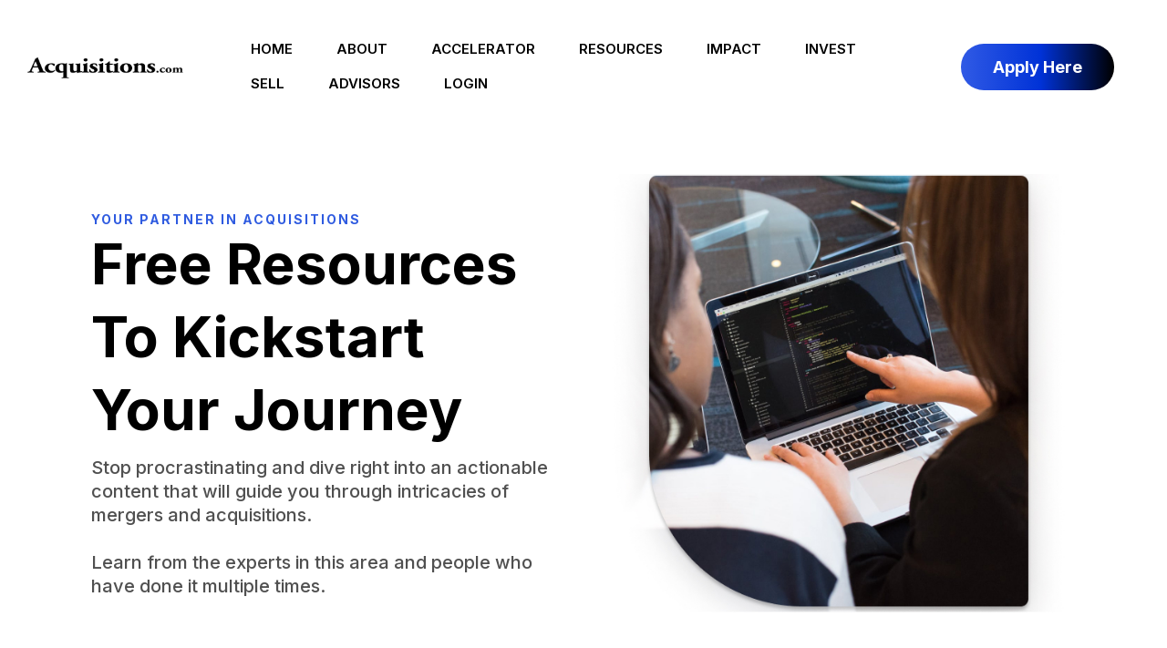

--- FILE ---
content_type: text/html; charset=utf-8
request_url: https://www.acquisitions.com/resources
body_size: 58502
content:
<!DOCTYPE html><html  lang="en" data-capo=""><head><meta charset="utf-8">
<meta name="viewport" content="width=device-width, initial-scale=1">
<title>About us</title>
<link rel="preconnect" href="https://fonts.gstatic.com/" crossorigin="anonymous">
<link rel="stylesheet" href="https://fonts.googleapis.com/css?family=Lato:100,100i,200,200i,300,300i,400,400i,500,500i,600,600i,700,700i,800,800i,900,900i%7COpen%20Sans:100,100i,200,200i,300,300i,400,400i,500,500i,600,600i,700,700i,800,800i,900,900i%7CMontserrat:100,100i,200,200i,300,300i,400,400i,500,500i,600,600i,700,700i,800,800i,900,900i%7CInter:100,100i,200,200i,300,300i,400,400i,500,500i,600,600i,700,700i,800,800i,900,900i%7CInter%20Tight:100,100i,200,200i,300,300i,400,400i,500,500i,600,600i,700,700i,800,800i,900,900i%7C'Inter':100,100i,200,200i,300,300i,400,400i,500,500i,600,600i,700,700i,800,800i,900,900i&display=swap" media="print" onload="this.media='all'">
<style type="text/css"> 

 :root{ --primary: #37ca37;
--secondary: #188bf6;
--white: #ffffff;
--gray: #cbd5e0;
--black: #000000;
--red: #e93d3d;
--orange: #f6ad55;
--yellow: #faf089;
--green: #9ae6b4;
--teal: #81e6d9;
--malibu: #63b3ed;
--indigo: #757BBD;
--purple: #d6bcfa;
--pink: #fbb6ce;
--transparent: transparent;
--overlay: rgba(0, 0, 0, 0.5);
--color-li1yp5lz: #2B2B2B;
--color-li2vg8r2: #505050;
--color-li2vjgkh: #0E2240;
--color-li2whi58: #2F5BE0;
--color-li34xjli: #EAEAEA;
--'inter': ''Inter'';
--arial: 'Arial';
--lato: 'Lato';
--open-sans: 'Open Sans';
--montserrat: 'Montserrat';
--inter: 'Inter';
--inter-tight: 'Inter Tight';
--headlinefont: 'Inter';
--contentfont: 'Inter';
--text-color: #000000;
--link-color: #188bf6; } .bg-fixed{bottom:0;top:0;left:0;right:0;position:fixed;overflow:auto;background-color:var(--white)} 
      
      .drop-zone-draggable .hl_main_popup{padding:20px;margin-top:0;border-color:var(--gray);border-width:10px;border-style:solid;background-color:var(--white)}
      
      
#hl_main_popup{padding:20px;margin-top:0;border-color:var(--gray);border-width:10px;border-style:solid;background-color:var(--white);width:720px} .button {
    border: 0px!important;
    background: rgb(48,90,229);
    background: linear-gradient(90deg, rgba(48,90,229,1) 0%, rgba(0,50,215,1) 52%, rgba(0,0,0,1) 100%);
}

#col-TMdY_f-NCC {
    font-weight: bold;
}

.carousel {
    width: 100%;
    height: 300px;
    overflow: hidden;
    position: relative;
}

.carousel::before {
    content: "";
    background-image: url(path/to/your/image.jpg);
    background-size: cover;
    background-position: center center;
    position: absolute;
    top: 0;
    left: 0;
    width: 100%;
    height: 100%;
    animation: carouselAnimation 20s infinite linear;
}

@keyframes carouselAnimation {
    0% {
        transform: rotate(0deg);
    }

    100% {
        transform: rotate(360deg);
    }
}

@media (max-width: 767px) {
    #section-JkKqlj8q-uO {
        padding-left: 500px;
        padding-right: 500px;
    }
}
 /* ---- header styles ----- */  
 :root{--primary:#37ca37;--white:#ffffff;--black:#000000;--green:#9ae6b4;--transparent:transparent;--color-li2whi58:#2F5BE0}.hl_page-preview--content .row-eSB0zcf5l0,.hl_page-preview--content .section-OcmpTKPert{padding:10px 0 20px;margin-top:0;margin-bottom:0;background-color:var(--transparent);border-color:var(--black);border-width:2px;border-style:solid}.hl_page-preview--content .row-eSB0zcf5l0{padding:15px 0;width:100%}.hl_page-preview--content .col-lDTBiDdb6l{width:22.1%}.hl_page-preview--content .col--IXoZEuasI>.inner,.hl_page-preview--content .col-ZhCLxJxZ4K>.inner,.hl_page-preview--content .col-lDTBiDdb6l>.inner{padding:10px 5px;background-color:var(--transparent);width:22.1%;border-color:var(--black);border-width:2px;border-style:solid;margin-top:0;margin-bottom:0}.hl_page-preview--content .button-v65lgywkj1{margin-top:0;margin-bottom:0;text-align:center}.hl_page-preview--content .cbutton-v65lgywkj1{font-family:var(--headlinefont);background-color:var(--primary);color:var(--white);secondary-color:var(--white);text-decoration:none;padding:15px 20px;font-weight:700;border-color:var(--green);border-width:2px;border-style:solid;letter-spacing:0;text-transform:none;text-shadow:0 0 0 transparent;width:auto%}.hl_page-preview--content .col--IXoZEuasI{width:59.8%}.hl_page-preview--content .col--IXoZEuasI>.inner,.hl_page-preview--content .col-ZhCLxJxZ4K>.inner{background-color:var(--white);width:59.8%}.hl_page-preview--content .cnav-menu-wq7NoEkPLd{font-family:var(--contentfont);padding:0;margin-top:0;background-color:var(--white);mobile-background-color:var(--white);color:var(--text-color);bold-text-color:var(--text-color);italic-text-color:var(--text-color);underline-text-color:var(--text-color);icon-color:var(--text-color);secondary-color:var(--color-li2whi58);nav-menu-item-hover-background-color:var(--transparent);line-height:1.3em;text-transform:capitalize;letter-spacing:0;text-align:left;border-color:var(--black);border-width:2px;border-style:solid;nav-menu-item-spacing-x:24px;nav-menu-item-spacing-y:9px;dropdown-background:var(--white);dropdown-text-color:var(--black);dropdown-hover-color:var(--black);dropdown-item-spacing:11px}.hl_page-preview--content .col-ZhCLxJxZ4K{width:18%}.hl_page-preview--content .col-ZhCLxJxZ4K>.inner{background-color:var(--transparent);width:18%}.hl_page-preview--content .image-Q2VAK_6F4U{margin-top:0;margin-bottom:0}.hl_page-preview--content .image-Q2VAK_6F4U .image-container img{box-shadow:undefined;width:185px}.hl_page-preview--content .cimage-Q2VAK_6F4U{padding:10px;background-color:var(--transparent);opacity:1;text-align:center}#section-OcmpTKPert>.inner{max-width:100%}#col-lDTBiDdb6l>.inner{flex-direction:column;justify-content:center;align-items:inherit;flex-wrap:nowrap}@media screen and (min-width:481px) and (max-width:10000px){.button-v65lgywkj1 .button-icon-end,.button-v65lgywkj1 .button-icon-start,.button-v65lgywkj1 .main-heading-button{font-size:18px;font-weight:undefined}.button-v65lgywkj1 .button-icon-start{margin-right:5px}.button-v65lgywkj1 .button-icon-end{margin-left:5px}.button-v65lgywkj1 .sub-heading-button{font-size:15px;color:var(--white);font-weight:undefined}}@media screen and (min-width:0px) and (max-width:480px){.button-v65lgywkj1 .button-icon-end,.button-v65lgywkj1 .button-icon-start,.button-v65lgywkj1 .main-heading-button{font-size:18px;font-weight:undefined}.button-v65lgywkj1 .button-icon-start{margin-right:5px}.button-v65lgywkj1 .button-icon-end{margin-left:5px}.button-v65lgywkj1 .sub-heading-button{font-size:15px;color:var(--white);font-weight:undefined}}@media only screen and (min-width:768px){#col--IXoZEuasI>.inner{flex-direction:column;justify-content:center;align-items:center;flex-wrap:nowrap}}.--mobile #nav-menu-wq7NoEkPLd .nav-menu{font-size:33px;font-weight:undefined}#nav-menu-wq7NoEkPLd .nav-menu{font-size:15px;font-weight:600}#nav-menu-popup.nav-menu-wq7NoEkPLd .nav-menu-body{background:var(--white)}#nav-menu-wq7NoEkPLd .nav-menu li.nav-menu-item{display:flex;align-items:center;white-space:nowrap}#nav-menu-wq7NoEkPLd .items-cart-active{color:#155eef}#nav-menu-wq7NoEkPLd .items-cart{color:undefined}#nav-menu-popup.nav-menu-wq7NoEkPLd .nav-menu .nav-menu-item a,#nav-menu-wq7NoEkPLd .nav-menu .nav-menu-item a{color:var(--text-color);cursor:pointer;height:inherit;display:flex;align-items:center;padding:9px 24px;transition:all .3s ease}#nav-menu-wq7NoEkPLd .nav-menu .nav-menu-item:hover a{color:var(--color-li2whi58);background:var(--transparent)}#nav-menu-popup.nav-menu-wq7NoEkPLd .nav-menu .nav-menu-item:hover a,#nav-menu-popup.nav-menu-wq7NoEkPLd .nav-menu-body .nav-menu .nav-menu-item:hover{color:var(--color-li2whi58)}.--mobile #nav-menu-wq7NoEkPLd .nav-menu .dropdown-menu .dropdown-item{font-size:31px;font-weight:undefined}#nav-menu-popup.nav-menu-wq7NoEkPLd .nav-menu{font-size:33px;font-family:var(--contentfont);font-weight:600}#nav-menu-popup.nav-menu-wq7NoEkPLd .nav-menu-body .close-menu,#nav-menu-wq7NoEkPLd .nav-menu-mobile span::before{color:var(--text-color);font-size:33px;font-weight:600}#nav-menu-popup.nav-menu-wq7NoEkPLd .nav-menu-body .nav-menu .nav-menu-item{color:var(--text-color);text-align:left;transition:all .3s ease;font-size:31px;font-weight:undefined}#nav-menu-wq7NoEkPLd .nav-menu .dropdown-menu .dropdown-item{font-size:13px;text-align:left;font-weight:600}#nav-menu-popup.nav-menu-wq7NoEkPLd .nav-menu .nav-dropdown-menu .nav-menu-item:hover a,#nav-menu-wq7NoEkPLd .nav-menu .dropdown-menu .dropdown-item a{color:var(--black);background:var(--white);padding:11px;transition:all .3s ease}#nav-menu-popup.nav-menu-wq7NoEkPLd .nav-menu-body .nav-dropdown-menu .nav-menu-item a,#nav-menu-popup.nav-menu-wq7NoEkPLd .nav-menu-body .nav-dropdown-menu .nav-menu-item:hover a,#nav-menu-wq7NoEkPLd .nav-menu .dropdown-menu .dropdown-item:hover a{color:var(--black)}#nav-menu-popup.nav-menu-wq7NoEkPLd .nav-menu-body .nav-dropdown-menu .nav-menu-item{background:var(--white);font-size:31px;font-weight:undefined}#nav-menu-wq7NoEkPLd .nav-menu-mobile span::before{cursor:pointer;content:"";font-family:"Font Awesome 5 Free"}@media screen and (min-width:0px) and (max-width:480px){.nav-menu-wq7NoEkPLd .branding .title{font-size:33px;line-height:1.3em;font-weight:undefined}#nav-menu-wq7NoEkPLd .hl-autocomplete-results li{font-size:33px}}@media screen and (min-width:481px) and (max-width:10000px){.nav-menu-wq7NoEkPLd .branding .title{font-size:15px;line-height:1.3em;font-weight:600}#nav-menu-wq7NoEkPLd .hl-autocomplete-results li{font-size:15px}}#nav-menu-wq7NoEkPLd strong{font-weight:700}#nav-menu-wq7NoEkPLd em,#nav-menu-wq7NoEkPLd strong,#nav-menu-wq7NoEkPLd u{color:var(--text-color)!important}#nav-menu-wq7NoEkPLd .hl-autocomplete-input{border:1px solid #cacaca;margin:1px;border-radius:16px}#nav-menu-wq7NoEkPLd .hl-autocomplete{font-family:inherit}#nav-menu-wq7NoEkPLd .hl-autocomplete-button{background:#fff}#nav-menu-wq7NoEkPLd .hl-autocomplete-input-wrapper{color:#000;background-color:#fff}#nav-menu-wq7NoEkPLd .hl-autocomplete-results{border:1px solid #cacaca;border-top:none;border-radius:16px;border-top-left-radius:0;border-top-right-radius:0;color:var(--text-color);background-color:var(--white)}#nav-menu-wq7NoEkPLd .hl-autocomplete-input:hover{border-width:1.5px;margin:.5px}#nav-menu-wq7NoEkPLd .hl-autocomplete-input:focus-within{border-width:2px;margin:0}#col-ZhCLxJxZ4K>.inner{flex-direction:column;justify-content:center;align-items:inherit;flex-wrap:nowrap}
 /* ---- Header Mobile styles ----- */  
 :root{--white:#ffffff;--black:#000000;--transparent:transparent;--color-li2whi58:#2F5BE0}.hl_page-preview--content .row-bc3zpMx5DI,.hl_page-preview--content .section-Ht3BiVxKTH{padding:20px 0;margin-top:0;margin-bottom:0;background-color:var(--transparent);border-color:var(--black);border-width:2px;border-style:solid}.hl_page-preview--content .row-bc3zpMx5DI{padding:15px 0;width:100%}.hl_page-preview--content .col-Q53Tf0pFHb{width:59.8%}.hl_page-preview--content .cnav-menu-y5eRt-Q_2C,.hl_page-preview--content .col-Q53Tf0pFHb>.inner{margin-top:0;background-color:var(--white);border-color:var(--black);border-width:2px;border-style:solid}.hl_page-preview--content .col-Q53Tf0pFHb>.inner{padding:10px 5px;width:59.8%;margin-bottom:0}.hl_page-preview--content .cnav-menu-y5eRt-Q_2C{font-family:var(--contentfont);padding:0;mobile-background-color:var(--white);color:var(--text-color);bold-text-color:var(--text-color);italic-text-color:var(--text-color);underline-text-color:var(--text-color);icon-color:var(--text-color);secondary-color:var(--color-li2whi58);nav-menu-item-hover-background-color:var(--transparent);line-height:1.3em;text-transform:capitalize;letter-spacing:0;text-align:left;nav-menu-item-spacing-x:24px;nav-menu-item-spacing-y:9px;dropdown-background:var(--white);dropdown-text-color:var(--black);dropdown-hover-color:var(--black);dropdown-item-spacing:11px}#section-Ht3BiVxKTH>.inner{max-width:100%}@media only screen and (min-width:768px){#col-Q53Tf0pFHb>.inner{flex-direction:column;justify-content:center;align-items:center;flex-wrap:nowrap}}.--mobile #nav-menu-y5eRt-Q_2C .nav-menu{font-size:25px;font-weight:undefined}#nav-menu-y5eRt-Q_2C .nav-menu{font-size:15px;font-weight:undefined}#nav-menu-popup.nav-menu-y5eRt-Q_2C .nav-menu-body{background:var(--white)}#nav-menu-y5eRt-Q_2C .nav-menu li.nav-menu-item{display:flex;align-items:center;white-space:nowrap}#nav-menu-y5eRt-Q_2C .items-cart-active{color:#155eef}#nav-menu-y5eRt-Q_2C .items-cart{color:undefined}#nav-menu-popup.nav-menu-y5eRt-Q_2C .nav-menu .nav-menu-item a,#nav-menu-y5eRt-Q_2C .nav-menu .nav-menu-item a{color:var(--text-color);cursor:pointer;height:inherit;display:flex;align-items:center;padding:9px 24px;transition:all .3s ease}#nav-menu-y5eRt-Q_2C .nav-menu .nav-menu-item:hover a{color:var(--color-li2whi58);background:var(--transparent)}#nav-menu-popup.nav-menu-y5eRt-Q_2C .nav-menu .nav-menu-item:hover a,#nav-menu-popup.nav-menu-y5eRt-Q_2C .nav-menu-body .nav-menu .nav-menu-item:hover{color:var(--color-li2whi58)}.--mobile #nav-menu-y5eRt-Q_2C .nav-menu .dropdown-menu .dropdown-item{font-size:23px;font-weight:undefined}#nav-menu-popup.nav-menu-y5eRt-Q_2C .nav-menu{font-size:25px;font-family:var(--contentfont);font-weight:undefined}#nav-menu-popup.nav-menu-y5eRt-Q_2C .nav-menu-body .close-menu,#nav-menu-y5eRt-Q_2C .nav-menu-mobile span::before{color:var(--text-color);font-size:25px;font-weight:600}#nav-menu-popup.nav-menu-y5eRt-Q_2C .nav-menu-body .nav-menu .nav-menu-item{color:var(--text-color);text-align:left;transition:all .3s ease;font-size:23px;font-weight:undefined}#nav-menu-y5eRt-Q_2C .nav-menu .dropdown-menu .dropdown-item{font-size:13px;text-align:left;font-weight:undefined}#nav-menu-popup.nav-menu-y5eRt-Q_2C .nav-menu .nav-dropdown-menu .nav-menu-item:hover a,#nav-menu-y5eRt-Q_2C .nav-menu .dropdown-menu .dropdown-item a{color:var(--black);background:var(--white);padding:11px;transition:all .3s ease}#nav-menu-popup.nav-menu-y5eRt-Q_2C .nav-menu-body .nav-dropdown-menu .nav-menu-item a,#nav-menu-popup.nav-menu-y5eRt-Q_2C .nav-menu-body .nav-dropdown-menu .nav-menu-item:hover a,#nav-menu-y5eRt-Q_2C .nav-menu .dropdown-menu .dropdown-item:hover a{color:var(--black)}#nav-menu-popup.nav-menu-y5eRt-Q_2C .nav-menu-body .nav-dropdown-menu .nav-menu-item{background:var(--white);font-size:23px;font-weight:undefined}#nav-menu-y5eRt-Q_2C .nav-menu-mobile span::before{cursor:pointer;content:"";font-family:"Font Awesome 5 Free"}@media screen and (min-width:0px) and (max-width:480px){.nav-menu-y5eRt-Q_2C .branding .title{font-size:25px;line-height:1.3em;font-weight:undefined}#nav-menu-y5eRt-Q_2C .hl-autocomplete-results li{font-size:25px}}@media screen and (min-width:481px) and (max-width:10000px){.nav-menu-y5eRt-Q_2C .branding .title{font-size:15px;line-height:1.3em;font-weight:undefined}#nav-menu-y5eRt-Q_2C .hl-autocomplete-results li{font-size:15px}}#nav-menu-y5eRt-Q_2C strong{font-weight:700}#nav-menu-y5eRt-Q_2C em,#nav-menu-y5eRt-Q_2C strong,#nav-menu-y5eRt-Q_2C u{color:var(--text-color)!important}#nav-menu-y5eRt-Q_2C .hl-autocomplete-input{border:1px solid #cacaca;margin:1px;border-radius:16px}#nav-menu-y5eRt-Q_2C .hl-autocomplete{font-family:inherit}#nav-menu-y5eRt-Q_2C .hl-autocomplete-button{background:#fff}#nav-menu-y5eRt-Q_2C .hl-autocomplete-input-wrapper{color:#000;background-color:#fff}#nav-menu-y5eRt-Q_2C .hl-autocomplete-results{border:1px solid #cacaca;border-top:none;border-radius:16px;border-top-left-radius:0;border-top-right-radius:0;color:var(--text-color);background-color:var(--white)}#nav-menu-y5eRt-Q_2C .hl-autocomplete-input:hover{border-width:1.5px;margin:.5px}#nav-menu-y5eRt-Q_2C .hl-autocomplete-input:focus-within{border-width:2px;margin:0} 
 /* ---- Section styles ----- */ 
:root{--black:#000000;--transparent:transparent;--color-li2vg8r2:#505050;--color-li2whi58:#2F5BE0}.hl_page-preview--content .section-aqEWx04u89{padding:0 0 20px;margin-top:0;margin-bottom:0;background-color:var(--transparent);border-color:var(--black);border-width:2px;border-style:solid}.hl_page-preview--content .col-8hMsguVuq- .inner,.hl_page-preview--content .col-B344gaQ7xZ .inner,.hl_page-preview--content .row-0uGODCUYYZ{margin-top:0;margin-bottom:0;padding:15px 0;background-color:var(--transparent);border-color:var(--black);border-width:2px;border-style:solid;width:100%}.hl_page-preview--content .col-B344gaQ7xZ{width:100%}.hl_page-preview--content .col-8hMsguVuq- .inner,.hl_page-preview--content .col-B344gaQ7xZ .inner{padding:10px 5px}.hl_page-preview--content .sub-heading-Yd9qnNlSCEY{margin-top:0;margin-bottom:0}.hl_page-preview--content .csub-heading-Yd9qnNlSCEY{font-family:var(--headlinefont);background-color:var(--transparent);color:var(--color-li2whi58);icon-color:var(--text-color);font-weight:400;padding:25px 0 0;opacity:1;text-shadow:0 0 0 transparent;border-color:var(--black);border-width:2px;border-style:solid;line-height:1.3em;text-transform:none;letter-spacing:2px;text-align:left}.hl_page-preview--content .heading-Q1qMGaDjaw{margin-top:0;margin-bottom:0}.hl_page-preview--content .cheading-Q1qMGaDjaw{font-family:var(--headlinefont);background-color:var(--transparent);color:var(--text-color);icon-color:var(--text-color);font-weight:400;padding:0;opacity:1;text-shadow:0 0 0 transparent;border-color:var(--black);border-width:2px;border-style:solid;line-height:1.3em;text-transform:capitalize;letter-spacing:0;text-align:left}.hl_page-preview--content .sub-heading-28P5Xa0Rok{margin-top:0;margin-bottom:0}.hl_page-preview--content .csub-heading-28P5Xa0Rok{font-family:var(--headlinefont);background-color:var(--transparent);color:var(--color-li2vg8r2);icon-color:var(--text-color);font-weight:400;padding:10px 0 0;opacity:1;text-shadow:0 0 0 transparent;border-color:var(--black);border-width:2px;border-style:solid;line-height:1.3em;letter-spacing:0;text-align:left}.hl_page-preview--content .col-8hMsguVuq-{width:100%}.hl_page-preview--content .image-lQTyoC6ZV5{margin-top:0;margin-bottom:0}.hl_page-preview--content .cimage-lQTyoC6ZV5{padding:10px;background-color:var(--transparent);opacity:1;text-align:center}#section-aqEWx04u89>.inner{max-width:1170px}#col-8hMsguVuq->.inner,#col-B344gaQ7xZ>.inner{flex-direction:column;justify-content:center;align-items:inherit;flex-wrap:nowrap}.heading-Q1qMGaDjaw,.sub-heading-28P5Xa0Rok,.sub-heading-Yd9qnNlSCEY{font-weight:400}.sub-heading-Yd9qnNlSCEY strong{color:var(--color-li2whi58)!important;font-weight:700}.sub-heading-Yd9qnNlSCEY em,.sub-heading-Yd9qnNlSCEY u{color:var(--text-color)!important}.heading-Q1qMGaDjaw a,.heading-Q1qMGaDjaw a *,.sub-heading-28P5Xa0Rok a,.sub-heading-28P5Xa0Rok a *,.sub-heading-Yd9qnNlSCEY a,.sub-heading-Yd9qnNlSCEY a *{color:var(--link-color)!important;text-decoration:none}.heading-Q1qMGaDjaw a:hover,.sub-heading-28P5Xa0Rok a:hover,.sub-heading-Yd9qnNlSCEY a:hover{text-decoration:underline}@media screen and (min-width:0px) and (max-width:480px){.sub-heading-Yd9qnNlSCEY h1,.sub-heading-Yd9qnNlSCEY h2,.sub-heading-Yd9qnNlSCEY h3,.sub-heading-Yd9qnNlSCEY h4,.sub-heading-Yd9qnNlSCEY h5,.sub-heading-Yd9qnNlSCEY h6,.sub-heading-Yd9qnNlSCEY ul li,.sub-heading-Yd9qnNlSCEY.text-output{font-size:12px!important}}@media screen and (min-width:481px) and (max-width:10000px){.sub-heading-Yd9qnNlSCEY h1,.sub-heading-Yd9qnNlSCEY h2,.sub-heading-Yd9qnNlSCEY h3,.sub-heading-Yd9qnNlSCEY h4,.sub-heading-Yd9qnNlSCEY h5,.sub-heading-Yd9qnNlSCEY h6,.sub-heading-Yd9qnNlSCEY ul li,.sub-heading-Yd9qnNlSCEY.text-output{font-size:14px!important}}.heading-Q1qMGaDjaw.text-output h1:first-child:before,.heading-Q1qMGaDjaw.text-output h2:first-child:before,.heading-Q1qMGaDjaw.text-output h3:first-child:before,.heading-Q1qMGaDjaw.text-output h4:first-child:before,.heading-Q1qMGaDjaw.text-output h5:first-child:before,.heading-Q1qMGaDjaw.text-output h6:first-child:before,.heading-Q1qMGaDjaw.text-output p:first-child:before,.sub-heading-28P5Xa0Rok.text-output h1:first-child:before,.sub-heading-28P5Xa0Rok.text-output h2:first-child:before,.sub-heading-28P5Xa0Rok.text-output h3:first-child:before,.sub-heading-28P5Xa0Rok.text-output h4:first-child:before,.sub-heading-28P5Xa0Rok.text-output h5:first-child:before,.sub-heading-28P5Xa0Rok.text-output h6:first-child:before,.sub-heading-28P5Xa0Rok.text-output p:first-child:before,.sub-heading-Yd9qnNlSCEY.text-output h1:first-child:before,.sub-heading-Yd9qnNlSCEY.text-output h2:first-child:before,.sub-heading-Yd9qnNlSCEY.text-output h3:first-child:before,.sub-heading-Yd9qnNlSCEY.text-output h4:first-child:before,.sub-heading-Yd9qnNlSCEY.text-output h5:first-child:before,.sub-heading-Yd9qnNlSCEY.text-output h6:first-child:before,.sub-heading-Yd9qnNlSCEY.text-output p:first-child:before{color:var(--text-color);content:'\';
    font-family: '';margin-right:5px;font-weight:700}.heading-Q1qMGaDjaw strong{font-weight:700;color:var(--text-color)!important}@media screen and (min-width:0px) and (max-width:480px){.heading-Q1qMGaDjaw h1,.heading-Q1qMGaDjaw h2,.heading-Q1qMGaDjaw h3,.heading-Q1qMGaDjaw h4,.heading-Q1qMGaDjaw h5,.heading-Q1qMGaDjaw h6,.heading-Q1qMGaDjaw ul li,.heading-Q1qMGaDjaw.text-output{font-size:32px!important}}@media screen and (min-width:481px) and (max-width:10000px){.heading-Q1qMGaDjaw h1,.heading-Q1qMGaDjaw h2,.heading-Q1qMGaDjaw h3,.heading-Q1qMGaDjaw h4,.heading-Q1qMGaDjaw h5,.heading-Q1qMGaDjaw h6,.heading-Q1qMGaDjaw ul li,.heading-Q1qMGaDjaw.text-output{font-size:62px!important}}.sub-heading-28P5Xa0Rok strong{font-weight:700}.heading-Q1qMGaDjaw em,.heading-Q1qMGaDjaw u,.sub-heading-28P5Xa0Rok em,.sub-heading-28P5Xa0Rok strong,.sub-heading-28P5Xa0Rok u{color:var(--text-color)!important}@media screen and (min-width:0px) and (max-width:480px){.sub-heading-28P5Xa0Rok h1,.sub-heading-28P5Xa0Rok h2,.sub-heading-28P5Xa0Rok h3,.sub-heading-28P5Xa0Rok h4,.sub-heading-28P5Xa0Rok h5,.sub-heading-28P5Xa0Rok h6,.sub-heading-28P5Xa0Rok ul li,.sub-heading-28P5Xa0Rok.text-output{font-size:20px!important}}@media screen and (min-width:481px) and (max-width:10000px){.sub-heading-28P5Xa0Rok h1,.sub-heading-28P5Xa0Rok h2,.sub-heading-28P5Xa0Rok h3,.sub-heading-28P5Xa0Rok h4,.sub-heading-28P5Xa0Rok h5,.sub-heading-28P5Xa0Rok h6,.sub-heading-28P5Xa0Rok ul li,.sub-heading-28P5Xa0Rok.text-output{font-size:20px!important}} 
 /* ---- Section styles ----- */ 
:root{--primary:#37ca37;--white:#ffffff;--black:#000000;--green:#9ae6b4;--transparent:transparent;--color-li2vjgkh:#0E2240}.hl_page-preview--content .section-4o2QjRXh5W{padding:px 0 0;margin-top:0;margin-bottom:0;background-color:var(--color-li2vjgkh);border-color:var(--black);border-width:2px;border-style:solid}.hl_page-preview--content .col-Bd8OvCkKg1Q .inner,.hl_page-preview--content .col-jOAKKXAnZRT .inner,.hl_page-preview--content .row-RyVzRt3y1sf{margin-top:0;margin-bottom:0;padding:15px 0;background-color:var(--transparent);border-color:var(--black);border-width:2px;border-style:solid;width:100%}.hl_page-preview--content .col-jOAKKXAnZRT{width:41.5%}.hl_page-preview--content .col-Bd8OvCkKg1Q .inner,.hl_page-preview--content .col-jOAKKXAnZRT .inner{padding:10px 5px;width:41.5%}.hl_page-preview--content .heading-5p8VSo7GrQ-{margin-top:0;margin-bottom:0}.hl_page-preview--content .cheading-5p8VSo7GrQ-{font-family:var(--headlinefont);background-color:var(--transparent);color:var(--text-color);icon-color:var(--text-color);font-weight:400;padding:0 0 0 24px;opacity:1;text-shadow:0 0 0 transparent;border-color:var(--black);border-width:2px;border-style:solid;line-height:1.3em;text-transform:none;letter-spacing:3px;text-align:left}.hl_page-preview--content .heading-KwlqSvl7Wk7{margin-top:0;margin-bottom:0}.hl_page-preview--content .cheading-KwlqSvl7Wk7{font-family:var(--headlinefont);background-color:var(--transparent);color:var(--text-color);icon-color:var(--text-color);font-weight:400;padding:0;opacity:1;text-shadow:0 0 0 transparent;border-color:var(--black);border-width:2px;border-style:solid;line-height:1.3em;text-transform:none;letter-spacing:0;text-align:center}.hl_page-preview--content .col-Bd8OvCkKg1Q{width:33.3%}.hl_page-preview--content .col-Bd8OvCkKg1Q .inner{padding:0 75px 0 5px;width:33.3%}.hl_page-preview--content .button-pg7hnTOtGZG{margin-top:0;margin-bottom:0;text-align:right}.hl_page-preview--content .cbutton-pg7hnTOtGZG{font-family:var(--headlinefont);background-color:var(--primary);color:var(--white);secondary-color:var(--white);text-decoration:none;padding:15px 23px 15px 20px;font-weight:700;border-color:var(--green);border-width:2px;border-style:solid;letter-spacing:0;text-transform:none;text-shadow:0 0 0 transparent;width:auto%}.hl_page-preview--content .button-QfzTCzrcuqY{margin-top:0;margin-bottom:0;text-align:center}.hl_page-preview--content .cbutton-QfzTCzrcuqY{font-family:var(--headlinefont);background-color:var(--primary);color:var(--white);secondary-color:var(--white);text-decoration:none;padding:15px 23px 15px 20px;font-weight:700;border-color:var(--green);border-width:2px;border-style:solid;letter-spacing:0;text-transform:none;text-shadow:0 0 0 transparent;width:auto%}#section-4o2QjRXh5W>.inner{max-width:1170px}#col-Bd8OvCkKg1Q>.inner,#col-jOAKKXAnZRT>.inner{flex-direction:column;justify-content:center;align-items:inherit;flex-wrap:nowrap}.heading-5p8VSo7GrQ-,.heading-KwlqSvl7Wk7{font-weight:400}.heading-5p8VSo7GrQ- strong,.heading-KwlqSvl7Wk7 strong{color:var(--white)!important;font-weight:700}.heading-5p8VSo7GrQ- em,.heading-5p8VSo7GrQ- u,.heading-KwlqSvl7Wk7 em,.heading-KwlqSvl7Wk7 u{color:var(--text-color)!important}.heading-5p8VSo7GrQ- a,.heading-5p8VSo7GrQ- a *,.heading-KwlqSvl7Wk7 a,.heading-KwlqSvl7Wk7 a *{color:var(--link-color)!important;text-decoration:none}.heading-5p8VSo7GrQ- a:hover,.heading-KwlqSvl7Wk7 a:hover{text-decoration:underline}@media screen and (min-width:0px) and (max-width:480px){.heading-5p8VSo7GrQ- h1,.heading-5p8VSo7GrQ- h2,.heading-5p8VSo7GrQ- h3,.heading-5p8VSo7GrQ- h4,.heading-5p8VSo7GrQ- h5,.heading-5p8VSo7GrQ- h6,.heading-5p8VSo7GrQ- ul li,.heading-5p8VSo7GrQ-.text-output{font-size:24px!important}}@media screen and (min-width:481px) and (max-width:10000px){.heading-5p8VSo7GrQ- h1,.heading-5p8VSo7GrQ- h2,.heading-5p8VSo7GrQ- h3,.heading-5p8VSo7GrQ- h4,.heading-5p8VSo7GrQ- h5,.heading-5p8VSo7GrQ- h6,.heading-5p8VSo7GrQ- ul li,.heading-5p8VSo7GrQ-.text-output{font-size:28px!important}}.heading-5p8VSo7GrQ-.text-output h1:first-child:before,.heading-5p8VSo7GrQ-.text-output h2:first-child:before,.heading-5p8VSo7GrQ-.text-output h3:first-child:before,.heading-5p8VSo7GrQ-.text-output h4:first-child:before,.heading-5p8VSo7GrQ-.text-output h5:first-child:before,.heading-5p8VSo7GrQ-.text-output h6:first-child:before,.heading-5p8VSo7GrQ-.text-output p:first-child:before,.heading-KwlqSvl7Wk7.text-output h1:first-child:before,.heading-KwlqSvl7Wk7.text-output h2:first-child:before,.heading-KwlqSvl7Wk7.text-output h3:first-child:before,.heading-KwlqSvl7Wk7.text-output h4:first-child:before,.heading-KwlqSvl7Wk7.text-output h5:first-child:before,.heading-KwlqSvl7Wk7.text-output h6:first-child:before,.heading-KwlqSvl7Wk7.text-output p:first-child:before{color:var(--text-color);content:'\';
    font-family: '';margin-right:5px;font-weight:700}@media screen and (min-width:0px) and (max-width:480px){.heading-KwlqSvl7Wk7 h1,.heading-KwlqSvl7Wk7 h2,.heading-KwlqSvl7Wk7 h3,.heading-KwlqSvl7Wk7 h4,.heading-KwlqSvl7Wk7 h5,.heading-KwlqSvl7Wk7 h6,.heading-KwlqSvl7Wk7 ul li,.heading-KwlqSvl7Wk7.text-output{font-size:20px!important}}@media screen and (min-width:481px) and (max-width:10000px){.heading-KwlqSvl7Wk7 h1,.heading-KwlqSvl7Wk7 h2,.heading-KwlqSvl7Wk7 h3,.heading-KwlqSvl7Wk7 h4,.heading-KwlqSvl7Wk7 h5,.heading-KwlqSvl7Wk7 h6,.heading-KwlqSvl7Wk7 ul li,.heading-KwlqSvl7Wk7.text-output{font-size:28px!important}}@media screen and (min-width:481px) and (max-width:10000px){.button-pg7hnTOtGZG .button-icon-end,.button-pg7hnTOtGZG .button-icon-start,.button-pg7hnTOtGZG .main-heading-button{font-size:18px}.button-pg7hnTOtGZG .button-icon-start{margin-right:5px}.button-pg7hnTOtGZG .button-icon-end{margin-left:5px}.button-pg7hnTOtGZG .sub-heading-button{font-size:15px;color:var(--white)}}@media screen and (min-width:0px) and (max-width:480px){.button-pg7hnTOtGZG .button-icon-end,.button-pg7hnTOtGZG .button-icon-start,.button-pg7hnTOtGZG .main-heading-button{font-size:18px}.button-pg7hnTOtGZG .button-icon-start{margin-right:5px}.button-pg7hnTOtGZG .button-icon-end{margin-left:5px}.button-pg7hnTOtGZG .sub-heading-button{font-size:15px;color:var(--white)}}@media screen and (min-width:481px) and (max-width:10000px){.button-QfzTCzrcuqY .button-icon-end,.button-QfzTCzrcuqY .button-icon-start,.button-QfzTCzrcuqY .main-heading-button{font-size:18px}.button-QfzTCzrcuqY .button-icon-start{margin-right:5px}.button-QfzTCzrcuqY .button-icon-end{margin-left:5px}.button-QfzTCzrcuqY .sub-heading-button{font-size:15px;color:var(--white)}}@media screen and (min-width:0px) and (max-width:480px){.button-QfzTCzrcuqY .button-icon-end,.button-QfzTCzrcuqY .button-icon-start,.button-QfzTCzrcuqY .main-heading-button{font-size:18px}.button-QfzTCzrcuqY .button-icon-start{margin-right:5px}.button-QfzTCzrcuqY .button-icon-end{margin-left:5px}.button-QfzTCzrcuqY .sub-heading-button{font-size:15px;color:var(--white)}} 
 /* ---- Section styles ----- */ 
:root{--primary:#37ca37;--white:#ffffff;--black:#000000;--green:#9ae6b4;--transparent:transparent;--color-li2vjgkh:#0E2240}.hl_page-preview--content .row-5PQ5OVTwyXf,.hl_page-preview--content .section-Aqjmr7jjxw{padding:0;margin-top:0;margin-bottom:0;background-color:var(--color-li2vjgkh);border-color:var(--black);border-width:2px;border-style:solid}.hl_page-preview--content .row-5PQ5OVTwyXf{padding:15px 0;background-color:var(--transparent);width:100%}.hl_page-preview--content .col-fmhmknNlboo{width:41.5%}.hl_page-preview--content .col-QPa297EsmYC .inner,.hl_page-preview--content .col-fmhmknNlboo .inner,.hl_page-preview--content .col-holv5ZH6Tc1 .inner{padding:10px 5px;background-color:var(--transparent);width:41.5%;border-color:var(--black);border-width:2px;border-style:solid;margin-top:0;margin-bottom:0}.hl_page-preview--content .heading-nrT7mxyntM2{margin-top:0;margin-bottom:0}.hl_page-preview--content .cheading-nrT7mxyntM2{font-family:var(--headlinefont);background-color:var(--transparent);color:var(--text-color);icon-color:var(--text-color);font-weight:400;padding:0 0 0 24px;opacity:1;text-shadow:0 0 0 transparent;border-color:var(--black);border-width:2px;border-style:solid;line-height:1.3em;letter-spacing:3px;text-align:left}.hl_page-preview--content .col-QPa297EsmYC{width:25.2%}.hl_page-preview--content .col-QPa297EsmYC .inner,.hl_page-preview--content .col-holv5ZH6Tc1 .inner{width:25.2%}.hl_page-preview--content .image-muVt2rnLTI9{margin-top:0;margin-bottom:0}.hl_page-preview--content .cimage-muVt2rnLTI9{padding:10px;background-color:var(--transparent);opacity:1;text-align:left}.hl_page-preview--content .col-holv5ZH6Tc1{width:33.3%}.hl_page-preview--content .col-holv5ZH6Tc1 .inner{padding:10px 75px 10px 5px;width:33.3%}.hl_page-preview--content .button-fUphXl1OlCs{margin-top:0;margin-bottom:0;text-align:right}.hl_page-preview--content .cbutton-fUphXl1OlCs{font-family:var(--headlinefont);background-color:var(--primary);color:var(--white);secondary-color:var(--white);text-decoration:none;padding:15px 23px 15px 20px;font-weight:700;border-color:var(--green);border-width:2px;border-style:solid;letter-spacing:0;text-transform:none;text-shadow:0 0 0 transparent;width:auto%}#section-Aqjmr7jjxw>.inner{max-width:1170px}#col-QPa297EsmYC>.inner,#col-fmhmknNlboo>.inner,#col-holv5ZH6Tc1>.inner{flex-direction:column;justify-content:center;align-items:inherit;flex-wrap:nowrap}.heading-nrT7mxyntM2{font-weight:400}.heading-nrT7mxyntM2 strong{color:var(--white)!important;font-weight:700}.heading-nrT7mxyntM2 em,.heading-nrT7mxyntM2 u{color:var(--text-color)!important}.heading-nrT7mxyntM2 a,.heading-nrT7mxyntM2 a *{color:var(--link-color)!important;text-decoration:none}.heading-nrT7mxyntM2 a:hover{text-decoration:underline}@media screen and (min-width:0px) and (max-width:480px){.heading-nrT7mxyntM2 h1,.heading-nrT7mxyntM2 h2,.heading-nrT7mxyntM2 h3,.heading-nrT7mxyntM2 h4,.heading-nrT7mxyntM2 h5,.heading-nrT7mxyntM2 h6,.heading-nrT7mxyntM2 ul li,.heading-nrT7mxyntM2.text-output{font-size:24px!important}}@media screen and (min-width:481px) and (max-width:10000px){.heading-nrT7mxyntM2 h1,.heading-nrT7mxyntM2 h2,.heading-nrT7mxyntM2 h3,.heading-nrT7mxyntM2 h4,.heading-nrT7mxyntM2 h5,.heading-nrT7mxyntM2 h6,.heading-nrT7mxyntM2 ul li,.heading-nrT7mxyntM2.text-output{font-size:28px!important}}.heading-nrT7mxyntM2.text-output h1:first-child:before,.heading-nrT7mxyntM2.text-output h2:first-child:before,.heading-nrT7mxyntM2.text-output h3:first-child:before,.heading-nrT7mxyntM2.text-output h4:first-child:before,.heading-nrT7mxyntM2.text-output h5:first-child:before,.heading-nrT7mxyntM2.text-output h6:first-child:before,.heading-nrT7mxyntM2.text-output p:first-child:before{color:var(--text-color);content:'\';
    font-family: '';margin-right:5px;font-weight:700}@media screen and (min-width:481px) and (max-width:10000px){.button-fUphXl1OlCs .button-icon-end,.button-fUphXl1OlCs .button-icon-start,.button-fUphXl1OlCs .main-heading-button{font-size:18px}.button-fUphXl1OlCs .button-icon-start{margin-right:5px}.button-fUphXl1OlCs .button-icon-end{margin-left:5px}.button-fUphXl1OlCs .sub-heading-button{font-size:15px;color:var(--white)}}@media screen and (min-width:0px) and (max-width:480px){.button-fUphXl1OlCs .button-icon-end,.button-fUphXl1OlCs .button-icon-start,.button-fUphXl1OlCs .main-heading-button{font-size:18px}.button-fUphXl1OlCs .button-icon-start{margin-right:5px}.button-fUphXl1OlCs .button-icon-end{margin-left:5px}.button-fUphXl1OlCs .sub-heading-button{font-size:15px;color:var(--white)}} 
 /* ---- Section styles ----- */ 
:root{--white:#ffffff;--black:#000000;--transparent:transparent;--color-li2vg8r2:#505050;--color-li2whi58:#2F5BE0}.hl_page-preview--content .section-MUNM7yVC5g{padding:20px 0;margin-top:0;margin-bottom:0;background-color:var(--transparent);border-color:var(--black);border-width:2px;border-style:solid}.hl_page-preview--content .col-kLMD9oNiGj .inner,.hl_page-preview--content .col-mftBrHM7oY .inner,.hl_page-preview--content .row-zduKBTdA5o{margin-top:0;margin-bottom:0;padding:15px 0;background-color:var(--transparent);border-color:var(--transparent);border-width:2px;border-style:solid;width:100%}.hl_page-preview--content .col-mftBrHM7oY{width:35.6%}.hl_page-preview--content .col-kLMD9oNiGj .inner,.hl_page-preview--content .col-mftBrHM7oY .inner{padding:10px 5px;width:35.6%;border-color:var(--black)}.hl_page-preview--content .image-zEGDXyyH7v{margin-top:0;margin-bottom:0}.hl_page-preview--content .cimage-zEGDXyyH7v{padding:10px;background-color:var(--transparent);opacity:1;text-align:left}.hl_page-preview--content .col-kLMD9oNiGj{width:64.4%}.hl_page-preview--content .col-kLMD9oNiGj .inner{width:64.4%}.hl_page-preview--content .sub-heading-BtpO6tBZpC{margin-top:0;margin-bottom:0}.hl_page-preview--content .csub-heading-BtpO6tBZpC{font-family:var(--headlinefont);background-color:var(--transparent);color:var(--text-color);icon-color:var(--text-color);font-weight:400;padding:0 0 0 10px;opacity:1;text-shadow:0 0 0 transparent;border-color:var(--black);border-width:2px;border-style:solid;line-height:1.3em;text-transform:none;letter-spacing:0;text-align:left}.hl_page-preview--content .paragraph-5TAHL6jrnZ{margin-top:0;margin-bottom:0}.hl_page-preview--content .cparagraph-5TAHL6jrnZ{font-family:var(--contentfont);background-color:var(--transparent);color:var(--color-li2vg8r2);icon-color:var(--text-color);font-weight:400;padding:5px 0 0 10px;opacity:1;text-shadow:0 0 0 transparent;border-color:var(--black);border-width:2px;border-style:solid;line-height:1.6em;text-transform:none;letter-spacing:0;text-align:left}.hl_page-preview--content .button-V0uRHDWp4p{margin-top:10px;margin-bottom:0;text-align:left}.hl_page-preview--content .cbutton-V0uRHDWp4p{font-family:var(--headlinefont);background-color:var(--color-li2whi58);color:var(--white);secondary-color:var(--white);text-decoration:none;padding:14px 20px 15px;font-weight:700;border-color:var(--transparent);border-width:2px;border-style:solid;letter-spacing:0;text-transform:none;text-shadow:0 0 0 transparent;width:auto%}.hl_page-preview--content .col-crZZ8agsoI .inner,.hl_page-preview--content .col-iLdu4WPmxE .inner,.hl_page-preview--content .row-_y0WwRryQz{margin-top:0;margin-bottom:0;padding:15px 0;background-color:var(--transparent);border-color:var(--transparent);border-width:2px;border-style:solid;width:100%}.hl_page-preview--content .col-crZZ8agsoI{width:35.6%}.hl_page-preview--content .col-crZZ8agsoI .inner,.hl_page-preview--content .col-iLdu4WPmxE .inner{padding:10px 5px;width:35.6%;border-color:var(--black)}.hl_page-preview--content .image-pqsMTq_13C{margin-top:0;margin-bottom:0}.hl_page-preview--content .cimage-pqsMTq_13C{padding:10px;background-color:var(--transparent);opacity:1;text-align:left}.hl_page-preview--content .col-iLdu4WPmxE{width:64.4%}.hl_page-preview--content .col-iLdu4WPmxE .inner{width:64.4%}.hl_page-preview--content .sub-heading-JAGZFIPjBW{margin-top:0;margin-bottom:0}.hl_page-preview--content .csub-heading-JAGZFIPjBW{font-family:var(--headlinefont);background-color:var(--transparent);color:var(--text-color);icon-color:var(--text-color);font-weight:400;padding:0;opacity:1;text-shadow:0 0 0 transparent;border-color:var(--black);border-width:2px;border-style:solid;line-height:1.3em;text-transform:none;letter-spacing:0;text-align:left}.hl_page-preview--content .paragraph-gDdx1obcjN{margin-top:0;margin-bottom:0}.hl_page-preview--content .cparagraph-gDdx1obcjN{font-family:var(--contentfont);background-color:var(--transparent);color:var(--color-li2vg8r2);icon-color:var(--text-color);font-weight:400;padding:5px 0 0;opacity:1;text-shadow:0 0 0 transparent;border-color:var(--black);border-width:2px;border-style:solid;line-height:1.6em;text-transform:none;letter-spacing:0;text-align:left}.hl_page-preview--content .button-8h3zsSzErZ{margin-top:10px;margin-bottom:0;text-align:left}.hl_page-preview--content .cbutton-8h3zsSzErZ{font-family:var(--headlinefont);background-color:var(--color-li2whi58);color:var(--white);secondary-color:var(--white);text-decoration:none;padding:14px 20px 15px;font-weight:700;border-color:var(--transparent);border-width:2px;border-style:solid;letter-spacing:0;text-transform:none;text-shadow:0 0 0 transparent;width:auto%}.hl_page-preview--content .col-27M8pc4-I3 .inner,.hl_page-preview--content .col-z7YTBuDaoj .inner,.hl_page-preview--content .row-fkYJs6qkrg{margin-top:0;margin-bottom:0;padding:15px 0;background-color:var(--transparent);border-color:var(--transparent);border-width:2px;border-style:solid;width:100%}.hl_page-preview--content .col-27M8pc4-I3{width:35.6%}.hl_page-preview--content .col-27M8pc4-I3 .inner,.hl_page-preview--content .col-z7YTBuDaoj .inner{padding:10px 5px;width:35.6%;border-color:var(--black)}.hl_page-preview--content .image-TBNORZkhkx{margin-top:0;margin-bottom:0}.hl_page-preview--content .cimage-TBNORZkhkx{padding:10px;background-color:var(--transparent);opacity:1;text-align:left}.hl_page-preview--content .col-z7YTBuDaoj{width:64.4%}.hl_page-preview--content .col-z7YTBuDaoj .inner{width:64.4%}.hl_page-preview--content .sub-heading-eA4H5Fkf2o{margin-top:0;margin-bottom:0}.hl_page-preview--content .csub-heading-eA4H5Fkf2o{font-family:var(--headlinefont);background-color:var(--transparent);color:var(--text-color);icon-color:var(--text-color);font-weight:400;padding:0;opacity:1;text-shadow:0 0 0 transparent;border-color:var(--black);border-width:2px;border-style:solid;line-height:1.3em;text-transform:none;letter-spacing:0;text-align:left}.hl_page-preview--content .paragraph-B3idNxrCte{margin-top:0;margin-bottom:0}.hl_page-preview--content .cparagraph-B3idNxrCte{font-family:var(--contentfont);background-color:var(--transparent);color:var(--color-li2vg8r2);icon-color:var(--text-color);font-weight:400;padding:5px 0 0;opacity:1;text-shadow:0 0 0 transparent;border-color:var(--black);border-width:2px;border-style:solid;line-height:1.6em;text-transform:none;letter-spacing:0;text-align:left}.hl_page-preview--content .button-pML1I4Sn4S{margin-top:10px;margin-bottom:0;text-align:left}.hl_page-preview--content .cbutton-pML1I4Sn4S{font-family:var(--headlinefont);background-color:var(--color-li2whi58);color:var(--white);secondary-color:var(--white);text-decoration:none;padding:14px 20px 15px;font-weight:700;border-color:var(--transparent);border-width:2px;border-style:solid;letter-spacing:0;text-transform:none;text-shadow:0 0 0 transparent;width:auto%}.hl_page-preview--content .col-BhzRZPHwYS .inner,.hl_page-preview--content .col-UaBt8h-QQ- .inner,.hl_page-preview--content .row-weSenWsFRZ{margin-top:0;margin-bottom:0;padding:15px 0;background-color:var(--transparent);border-color:var(--transparent);border-width:2px;border-style:solid;width:100%}.hl_page-preview--content .col-BhzRZPHwYS{width:35.6%}.hl_page-preview--content .col-BhzRZPHwYS .inner,.hl_page-preview--content .col-UaBt8h-QQ- .inner{padding:10px 5px;width:35.6%;border-color:var(--black)}.hl_page-preview--content .image-b7K0kKNmDh{margin-top:0;margin-bottom:0}.hl_page-preview--content .cimage-b7K0kKNmDh{padding:10px;background-color:var(--transparent);opacity:1;text-align:left}.hl_page-preview--content .col-UaBt8h-QQ-{width:64.4%}.hl_page-preview--content .col-UaBt8h-QQ- .inner{width:64.4%}.hl_page-preview--content .sub-heading-e_WBrJ9P-4{margin-top:0;margin-bottom:0}.hl_page-preview--content .csub-heading-e_WBrJ9P-4{font-family:var(--headlinefont);background-color:var(--transparent);color:var(--text-color);icon-color:var(--text-color);font-weight:400;padding:0;opacity:1;text-shadow:0 0 0 transparent;border-color:var(--black);border-width:2px;border-style:solid;line-height:1.3em;text-transform:none;letter-spacing:0;text-align:left}.hl_page-preview--content .paragraph-dLz1nyScnV{margin-top:0;margin-bottom:0}.hl_page-preview--content .cparagraph-dLz1nyScnV{font-family:var(--contentfont);background-color:var(--transparent);color:var(--color-li2vg8r2);icon-color:var(--text-color);font-weight:400;padding:5px 0 0;opacity:1;text-shadow:0 0 0 transparent;border-color:var(--black);border-width:2px;border-style:solid;line-height:1.6em;text-transform:none;letter-spacing:0;text-align:left}.hl_page-preview--content .button-gfoyj90dT6{margin-top:10px;margin-bottom:0;text-align:left}.hl_page-preview--content .cbutton-gfoyj90dT6{font-family:var(--headlinefont);background-color:var(--color-li2whi58);color:var(--white);secondary-color:var(--white);text-decoration:none;padding:14px 20px 15px;font-weight:700;border-color:var(--transparent);border-width:2px;border-style:solid;letter-spacing:0;text-transform:none;text-shadow:0 0 0 transparent;width:auto%}.hl_page-preview--content .row-0z5dYThoOD{margin-top:0;margin-bottom:0;padding:15px 0;background-color:var(--transparent);border-color:var(--black);border-width:2px;border-style:solid;width:100%}.hl_page-preview--content .col-KZBMxaTwq7{width:100%}.hl_page-preview--content .col-KZBMxaTwq7 .inner{padding:10px 5px;width:100%;margin-top:0;margin-bottom:0}.hl_page-preview--content .heading-FCaXRYwDs3{margin-top:0;margin-bottom:0}.hl_page-preview--content .cheading-FCaXRYwDs3,.hl_page-preview--content .col-KZBMxaTwq7 .inner{background-color:var(--transparent);border-color:var(--black);border-width:2px;border-style:solid}.hl_page-preview--content .cheading-FCaXRYwDs3{font-family:var(--headlinefont);color:var(--text-color);icon-color:var(--text-color);font-weight:400;padding:0;opacity:1;text-shadow:0 0 0 transparent;line-height:1.3em;letter-spacing:0;text-align:center}.hl_page-preview--content .sub-heading-NTPpz0JhsT{margin-top:0;margin-bottom:0}.hl_page-preview--content .csub-heading-NTPpz0JhsT{font-family:var(--headlinefont);background-color:var(--transparent);color:var(--color-li2vg8r2);icon-color:var(--text-color);font-weight:400;padding:10px 0 0;opacity:1;text-shadow:0 0 0 transparent;border-color:var(--black);border-width:2px;border-style:solid;line-height:1.3em;letter-spacing:0;text-align:center}#section-MUNM7yVC5g>.inner{max-width:1170px}#col-27M8pc4-I3>.inner,#col-BhzRZPHwYS>.inner,#col-KZBMxaTwq7>.inner,#col-UaBt8h-QQ->.inner,#col-crZZ8agsoI>.inner,#col-iLdu4WPmxE>.inner,#col-kLMD9oNiGj>.inner,#col-mftBrHM7oY>.inner,#col-z7YTBuDaoj>.inner{flex-direction:column;justify-content:center;align-items:inherit;flex-wrap:nowrap}.heading-FCaXRYwDs3,.paragraph-5TAHL6jrnZ,.paragraph-B3idNxrCte,.paragraph-dLz1nyScnV,.paragraph-gDdx1obcjN,.sub-heading-BtpO6tBZpC,.sub-heading-JAGZFIPjBW,.sub-heading-NTPpz0JhsT,.sub-heading-eA4H5Fkf2o,.sub-heading-e_WBrJ9P-4{font-weight:400}.sub-heading-BtpO6tBZpC strong{font-weight:700}.sub-heading-BtpO6tBZpC em,.sub-heading-BtpO6tBZpC strong,.sub-heading-BtpO6tBZpC u{color:var(--text-color)!important}.heading-FCaXRYwDs3 a,.heading-FCaXRYwDs3 a *,.paragraph-5TAHL6jrnZ a,.paragraph-5TAHL6jrnZ a *,.paragraph-B3idNxrCte a,.paragraph-B3idNxrCte a *,.paragraph-dLz1nyScnV a,.paragraph-dLz1nyScnV a *,.paragraph-gDdx1obcjN a,.paragraph-gDdx1obcjN a *,.sub-heading-BtpO6tBZpC a,.sub-heading-BtpO6tBZpC a *,.sub-heading-JAGZFIPjBW a,.sub-heading-JAGZFIPjBW a *,.sub-heading-NTPpz0JhsT a,.sub-heading-NTPpz0JhsT a *,.sub-heading-eA4H5Fkf2o a,.sub-heading-eA4H5Fkf2o a *,.sub-heading-e_WBrJ9P-4 a,.sub-heading-e_WBrJ9P-4 a *{color:var(--link-color)!important;text-decoration:none}.heading-FCaXRYwDs3 a:hover,.paragraph-5TAHL6jrnZ a:hover,.paragraph-B3idNxrCte a:hover,.paragraph-dLz1nyScnV a:hover,.paragraph-gDdx1obcjN a:hover,.sub-heading-BtpO6tBZpC a:hover,.sub-heading-JAGZFIPjBW a:hover,.sub-heading-NTPpz0JhsT a:hover,.sub-heading-eA4H5Fkf2o a:hover,.sub-heading-e_WBrJ9P-4 a:hover{text-decoration:underline}@media screen and (min-width:0px) and (max-width:480px){.sub-heading-BtpO6tBZpC h1,.sub-heading-BtpO6tBZpC h2,.sub-heading-BtpO6tBZpC h3,.sub-heading-BtpO6tBZpC h4,.sub-heading-BtpO6tBZpC h5,.sub-heading-BtpO6tBZpC h6,.sub-heading-BtpO6tBZpC ul li,.sub-heading-BtpO6tBZpC.text-output{font-size:23px!important}}@media screen and (min-width:481px) and (max-width:10000px){.sub-heading-BtpO6tBZpC h1,.sub-heading-BtpO6tBZpC h2,.sub-heading-BtpO6tBZpC h3,.sub-heading-BtpO6tBZpC h4,.sub-heading-BtpO6tBZpC h5,.sub-heading-BtpO6tBZpC h6,.sub-heading-BtpO6tBZpC ul li,.sub-heading-BtpO6tBZpC.text-output{font-size:23px!important}}.heading-FCaXRYwDs3.text-output h1:first-child:before,.heading-FCaXRYwDs3.text-output h2:first-child:before,.heading-FCaXRYwDs3.text-output h3:first-child:before,.heading-FCaXRYwDs3.text-output h4:first-child:before,.heading-FCaXRYwDs3.text-output h5:first-child:before,.heading-FCaXRYwDs3.text-output h6:first-child:before,.heading-FCaXRYwDs3.text-output p:first-child:before,.paragraph-5TAHL6jrnZ.text-output h1:first-child:before,.paragraph-5TAHL6jrnZ.text-output h2:first-child:before,.paragraph-5TAHL6jrnZ.text-output h3:first-child:before,.paragraph-5TAHL6jrnZ.text-output h4:first-child:before,.paragraph-5TAHL6jrnZ.text-output h5:first-child:before,.paragraph-5TAHL6jrnZ.text-output h6:first-child:before,.paragraph-5TAHL6jrnZ.text-output p:first-child:before,.paragraph-B3idNxrCte.text-output h1:first-child:before,.paragraph-B3idNxrCte.text-output h2:first-child:before,.paragraph-B3idNxrCte.text-output h3:first-child:before,.paragraph-B3idNxrCte.text-output h4:first-child:before,.paragraph-B3idNxrCte.text-output h5:first-child:before,.paragraph-B3idNxrCte.text-output h6:first-child:before,.paragraph-B3idNxrCte.text-output p:first-child:before,.paragraph-dLz1nyScnV.text-output h1:first-child:before,.paragraph-dLz1nyScnV.text-output h2:first-child:before,.paragraph-dLz1nyScnV.text-output h3:first-child:before,.paragraph-dLz1nyScnV.text-output h4:first-child:before,.paragraph-dLz1nyScnV.text-output h5:first-child:before,.paragraph-dLz1nyScnV.text-output h6:first-child:before,.paragraph-dLz1nyScnV.text-output p:first-child:before,.paragraph-gDdx1obcjN.text-output h1:first-child:before,.paragraph-gDdx1obcjN.text-output h2:first-child:before,.paragraph-gDdx1obcjN.text-output h3:first-child:before,.paragraph-gDdx1obcjN.text-output h4:first-child:before,.paragraph-gDdx1obcjN.text-output h5:first-child:before,.paragraph-gDdx1obcjN.text-output h6:first-child:before,.paragraph-gDdx1obcjN.text-output p:first-child:before,.sub-heading-BtpO6tBZpC.text-output h1:first-child:before,.sub-heading-BtpO6tBZpC.text-output h2:first-child:before,.sub-heading-BtpO6tBZpC.text-output h3:first-child:before,.sub-heading-BtpO6tBZpC.text-output h4:first-child:before,.sub-heading-BtpO6tBZpC.text-output h5:first-child:before,.sub-heading-BtpO6tBZpC.text-output h6:first-child:before,.sub-heading-BtpO6tBZpC.text-output p:first-child:before,.sub-heading-JAGZFIPjBW.text-output h1:first-child:before,.sub-heading-JAGZFIPjBW.text-output h2:first-child:before,.sub-heading-JAGZFIPjBW.text-output h3:first-child:before,.sub-heading-JAGZFIPjBW.text-output h4:first-child:before,.sub-heading-JAGZFIPjBW.text-output h5:first-child:before,.sub-heading-JAGZFIPjBW.text-output h6:first-child:before,.sub-heading-JAGZFIPjBW.text-output p:first-child:before,.sub-heading-NTPpz0JhsT.text-output h1:first-child:before,.sub-heading-NTPpz0JhsT.text-output h2:first-child:before,.sub-heading-NTPpz0JhsT.text-output h3:first-child:before,.sub-heading-NTPpz0JhsT.text-output h4:first-child:before,.sub-heading-NTPpz0JhsT.text-output h5:first-child:before,.sub-heading-NTPpz0JhsT.text-output h6:first-child:before,.sub-heading-NTPpz0JhsT.text-output p:first-child:before,.sub-heading-eA4H5Fkf2o.text-output h1:first-child:before,.sub-heading-eA4H5Fkf2o.text-output h2:first-child:before,.sub-heading-eA4H5Fkf2o.text-output h3:first-child:before,.sub-heading-eA4H5Fkf2o.text-output h4:first-child:before,.sub-heading-eA4H5Fkf2o.text-output h5:first-child:before,.sub-heading-eA4H5Fkf2o.text-output h6:first-child:before,.sub-heading-eA4H5Fkf2o.text-output p:first-child:before,.sub-heading-e_WBrJ9P-4.text-output h1:first-child:before,.sub-heading-e_WBrJ9P-4.text-output h2:first-child:before,.sub-heading-e_WBrJ9P-4.text-output h3:first-child:before,.sub-heading-e_WBrJ9P-4.text-output h4:first-child:before,.sub-heading-e_WBrJ9P-4.text-output h5:first-child:before,.sub-heading-e_WBrJ9P-4.text-output h6:first-child:before,.sub-heading-e_WBrJ9P-4.text-output p:first-child:before{color:var(--text-color);content:'\';
    font-family: '';margin-right:5px;font-weight:700}.paragraph-5TAHL6jrnZ strong{font-weight:700}.paragraph-5TAHL6jrnZ em,.paragraph-5TAHL6jrnZ strong,.paragraph-5TAHL6jrnZ u,.sub-heading-JAGZFIPjBW em,.sub-heading-JAGZFIPjBW strong{color:var(--text-color)!important}@media screen and (min-width:0px) and (max-width:480px){.paragraph-5TAHL6jrnZ h1,.paragraph-5TAHL6jrnZ h2,.paragraph-5TAHL6jrnZ h3,.paragraph-5TAHL6jrnZ h4,.paragraph-5TAHL6jrnZ h5,.paragraph-5TAHL6jrnZ h6,.paragraph-5TAHL6jrnZ ul li,.paragraph-5TAHL6jrnZ.text-output{font-size:14px!important}}@media screen and (min-width:481px) and (max-width:10000px){.paragraph-5TAHL6jrnZ h1,.paragraph-5TAHL6jrnZ h2,.paragraph-5TAHL6jrnZ h3,.paragraph-5TAHL6jrnZ h4,.paragraph-5TAHL6jrnZ h5,.paragraph-5TAHL6jrnZ h6,.paragraph-5TAHL6jrnZ ul li,.paragraph-5TAHL6jrnZ.text-output{font-size:14px!important}}@media screen and (min-width:481px) and (max-width:10000px){.button-V0uRHDWp4p .button-icon-end,.button-V0uRHDWp4p .button-icon-start,.button-V0uRHDWp4p .main-heading-button{font-size:15px}.button-V0uRHDWp4p .button-icon-start{margin-right:5px}.button-V0uRHDWp4p .button-icon-end{margin-left:5px}.button-V0uRHDWp4p .sub-heading-button{font-size:15px;color:var(--white)}}@media screen and (min-width:0px) and (max-width:480px){.button-V0uRHDWp4p .button-icon-end,.button-V0uRHDWp4p .button-icon-start,.button-V0uRHDWp4p .main-heading-button{font-size:20px}.button-V0uRHDWp4p .button-icon-start{margin-right:5px}.button-V0uRHDWp4p .button-icon-end{margin-left:5px}.button-V0uRHDWp4p .sub-heading-button{font-size:15px;color:var(--white)}}.sub-heading-JAGZFIPjBW strong{font-weight:700}@media screen and (min-width:0px) and (max-width:480px){.sub-heading-JAGZFIPjBW h1,.sub-heading-JAGZFIPjBW h2,.sub-heading-JAGZFIPjBW h3,.sub-heading-JAGZFIPjBW h4,.sub-heading-JAGZFIPjBW h5,.sub-heading-JAGZFIPjBW h6,.sub-heading-JAGZFIPjBW ul li,.sub-heading-JAGZFIPjBW.text-output{font-size:23px!important}}@media screen and (min-width:481px) and (max-width:10000px){.sub-heading-JAGZFIPjBW h1,.sub-heading-JAGZFIPjBW h2,.sub-heading-JAGZFIPjBW h3,.sub-heading-JAGZFIPjBW h4,.sub-heading-JAGZFIPjBW h5,.sub-heading-JAGZFIPjBW h6,.sub-heading-JAGZFIPjBW ul li,.sub-heading-JAGZFIPjBW.text-output{font-size:23px!important}}.paragraph-gDdx1obcjN strong{font-weight:700}.paragraph-gDdx1obcjN em,.paragraph-gDdx1obcjN strong,.paragraph-gDdx1obcjN u,.sub-heading-JAGZFIPjBW u,.sub-heading-eA4H5Fkf2o em,.sub-heading-eA4H5Fkf2o strong{color:var(--text-color)!important}@media screen and (min-width:0px) and (max-width:480px){.paragraph-gDdx1obcjN h1,.paragraph-gDdx1obcjN h2,.paragraph-gDdx1obcjN h3,.paragraph-gDdx1obcjN h4,.paragraph-gDdx1obcjN h5,.paragraph-gDdx1obcjN h6,.paragraph-gDdx1obcjN ul li,.paragraph-gDdx1obcjN.text-output{font-size:14px!important}}@media screen and (min-width:481px) and (max-width:10000px){.paragraph-gDdx1obcjN h1,.paragraph-gDdx1obcjN h2,.paragraph-gDdx1obcjN h3,.paragraph-gDdx1obcjN h4,.paragraph-gDdx1obcjN h5,.paragraph-gDdx1obcjN h6,.paragraph-gDdx1obcjN ul li,.paragraph-gDdx1obcjN.text-output{font-size:14px!important}}@media screen and (min-width:481px) and (max-width:10000px){.button-8h3zsSzErZ .button-icon-end,.button-8h3zsSzErZ .button-icon-start,.button-8h3zsSzErZ .main-heading-button{font-size:15px}.button-8h3zsSzErZ .button-icon-start{margin-right:5px}.button-8h3zsSzErZ .button-icon-end{margin-left:5px}.button-8h3zsSzErZ .sub-heading-button{font-size:15px;color:var(--white)}}@media screen and (min-width:0px) and (max-width:480px){.button-8h3zsSzErZ .button-icon-end,.button-8h3zsSzErZ .button-icon-start,.button-8h3zsSzErZ .main-heading-button{font-size:20px}.button-8h3zsSzErZ .button-icon-start{margin-right:5px}.button-8h3zsSzErZ .button-icon-end{margin-left:5px}.button-8h3zsSzErZ .sub-heading-button{font-size:15px;color:var(--white)}}.sub-heading-eA4H5Fkf2o strong{font-weight:700}@media screen and (min-width:0px) and (max-width:480px){.sub-heading-eA4H5Fkf2o h1,.sub-heading-eA4H5Fkf2o h2,.sub-heading-eA4H5Fkf2o h3,.sub-heading-eA4H5Fkf2o h4,.sub-heading-eA4H5Fkf2o h5,.sub-heading-eA4H5Fkf2o h6,.sub-heading-eA4H5Fkf2o ul li,.sub-heading-eA4H5Fkf2o.text-output{font-size:23px!important}}@media screen and (min-width:481px) and (max-width:10000px){.sub-heading-eA4H5Fkf2o h1,.sub-heading-eA4H5Fkf2o h2,.sub-heading-eA4H5Fkf2o h3,.sub-heading-eA4H5Fkf2o h4,.sub-heading-eA4H5Fkf2o h5,.sub-heading-eA4H5Fkf2o h6,.sub-heading-eA4H5Fkf2o ul li,.sub-heading-eA4H5Fkf2o.text-output{font-size:23px!important}}.paragraph-B3idNxrCte strong{font-weight:700}.paragraph-B3idNxrCte em,.paragraph-B3idNxrCte strong,.paragraph-B3idNxrCte u,.sub-heading-eA4H5Fkf2o u,.sub-heading-e_WBrJ9P-4 em,.sub-heading-e_WBrJ9P-4 strong{color:var(--text-color)!important}@media screen and (min-width:0px) and (max-width:480px){.paragraph-B3idNxrCte h1,.paragraph-B3idNxrCte h2,.paragraph-B3idNxrCte h3,.paragraph-B3idNxrCte h4,.paragraph-B3idNxrCte h5,.paragraph-B3idNxrCte h6,.paragraph-B3idNxrCte ul li,.paragraph-B3idNxrCte.text-output{font-size:14px!important}}@media screen and (min-width:481px) and (max-width:10000px){.paragraph-B3idNxrCte h1,.paragraph-B3idNxrCte h2,.paragraph-B3idNxrCte h3,.paragraph-B3idNxrCte h4,.paragraph-B3idNxrCte h5,.paragraph-B3idNxrCte h6,.paragraph-B3idNxrCte ul li,.paragraph-B3idNxrCte.text-output{font-size:14px!important}}@media screen and (min-width:481px) and (max-width:10000px){.button-pML1I4Sn4S .button-icon-end,.button-pML1I4Sn4S .button-icon-start,.button-pML1I4Sn4S .main-heading-button{font-size:15px}.button-pML1I4Sn4S .button-icon-start{margin-right:5px}.button-pML1I4Sn4S .button-icon-end{margin-left:5px}.button-pML1I4Sn4S .sub-heading-button{font-size:15px;color:var(--white)}}@media screen and (min-width:0px) and (max-width:480px){.button-pML1I4Sn4S .button-icon-end,.button-pML1I4Sn4S .button-icon-start,.button-pML1I4Sn4S .main-heading-button{font-size:20px}.button-pML1I4Sn4S .button-icon-start{margin-right:5px}.button-pML1I4Sn4S .button-icon-end{margin-left:5px}.button-pML1I4Sn4S .sub-heading-button{font-size:15px;color:var(--white)}}.sub-heading-e_WBrJ9P-4 strong{font-weight:700}@media screen and (min-width:0px) and (max-width:480px){.sub-heading-e_WBrJ9P-4 h1,.sub-heading-e_WBrJ9P-4 h2,.sub-heading-e_WBrJ9P-4 h3,.sub-heading-e_WBrJ9P-4 h4,.sub-heading-e_WBrJ9P-4 h5,.sub-heading-e_WBrJ9P-4 h6,.sub-heading-e_WBrJ9P-4 ul li,.sub-heading-e_WBrJ9P-4.text-output{font-size:23px!important}}@media screen and (min-width:481px) and (max-width:10000px){.sub-heading-e_WBrJ9P-4 h1,.sub-heading-e_WBrJ9P-4 h2,.sub-heading-e_WBrJ9P-4 h3,.sub-heading-e_WBrJ9P-4 h4,.sub-heading-e_WBrJ9P-4 h5,.sub-heading-e_WBrJ9P-4 h6,.sub-heading-e_WBrJ9P-4 ul li,.sub-heading-e_WBrJ9P-4.text-output{font-size:23px!important}}.paragraph-dLz1nyScnV strong{font-weight:700}.heading-FCaXRYwDs3 em,.heading-FCaXRYwDs3 strong,.paragraph-dLz1nyScnV em,.paragraph-dLz1nyScnV strong,.paragraph-dLz1nyScnV u,.sub-heading-e_WBrJ9P-4 u{color:var(--text-color)!important}@media screen and (min-width:0px) and (max-width:480px){.paragraph-dLz1nyScnV h1,.paragraph-dLz1nyScnV h2,.paragraph-dLz1nyScnV h3,.paragraph-dLz1nyScnV h4,.paragraph-dLz1nyScnV h5,.paragraph-dLz1nyScnV h6,.paragraph-dLz1nyScnV ul li,.paragraph-dLz1nyScnV.text-output{font-size:14px!important}}@media screen and (min-width:481px) and (max-width:10000px){.paragraph-dLz1nyScnV h1,.paragraph-dLz1nyScnV h2,.paragraph-dLz1nyScnV h3,.paragraph-dLz1nyScnV h4,.paragraph-dLz1nyScnV h5,.paragraph-dLz1nyScnV h6,.paragraph-dLz1nyScnV ul li,.paragraph-dLz1nyScnV.text-output{font-size:14px!important}}@media screen and (min-width:481px) and (max-width:10000px){.button-gfoyj90dT6 .button-icon-end,.button-gfoyj90dT6 .button-icon-start,.button-gfoyj90dT6 .main-heading-button{font-size:15px}.button-gfoyj90dT6 .button-icon-start{margin-right:5px}.button-gfoyj90dT6 .button-icon-end{margin-left:5px}.button-gfoyj90dT6 .sub-heading-button{font-size:15px;color:var(--white)}}@media screen and (min-width:0px) and (max-width:480px){.button-gfoyj90dT6 .button-icon-end,.button-gfoyj90dT6 .button-icon-start,.button-gfoyj90dT6 .main-heading-button{font-size:20px}.button-gfoyj90dT6 .button-icon-start{margin-right:5px}.button-gfoyj90dT6 .button-icon-end{margin-left:5px}.button-gfoyj90dT6 .sub-heading-button{font-size:15px;color:var(--white)}}.heading-FCaXRYwDs3 strong{font-weight:700}@media screen and (min-width:0px) and (max-width:480px){.heading-FCaXRYwDs3 h1,.heading-FCaXRYwDs3 h2,.heading-FCaXRYwDs3 h3,.heading-FCaXRYwDs3 h4,.heading-FCaXRYwDs3 h5,.heading-FCaXRYwDs3 h6,.heading-FCaXRYwDs3 ul li,.heading-FCaXRYwDs3.text-output{font-size:32px!important}}@media screen and (min-width:481px) and (max-width:10000px){.heading-FCaXRYwDs3 h1,.heading-FCaXRYwDs3 h2,.heading-FCaXRYwDs3 h3,.heading-FCaXRYwDs3 h4,.heading-FCaXRYwDs3 h5,.heading-FCaXRYwDs3 h6,.heading-FCaXRYwDs3 ul li,.heading-FCaXRYwDs3.text-output{font-size:32px!important}}.sub-heading-NTPpz0JhsT strong{font-weight:700}.heading-FCaXRYwDs3 u,.sub-heading-NTPpz0JhsT em,.sub-heading-NTPpz0JhsT strong,.sub-heading-NTPpz0JhsT u{color:var(--text-color)!important}@media screen and (min-width:0px) and (max-width:480px){.sub-heading-NTPpz0JhsT h1,.sub-heading-NTPpz0JhsT h2,.sub-heading-NTPpz0JhsT h3,.sub-heading-NTPpz0JhsT h4,.sub-heading-NTPpz0JhsT h5,.sub-heading-NTPpz0JhsT h6,.sub-heading-NTPpz0JhsT ul li,.sub-heading-NTPpz0JhsT.text-output{font-size:17px!important}}@media screen and (min-width:481px) and (max-width:10000px){.sub-heading-NTPpz0JhsT h1,.sub-heading-NTPpz0JhsT h2,.sub-heading-NTPpz0JhsT h3,.sub-heading-NTPpz0JhsT h4,.sub-heading-NTPpz0JhsT h5,.sub-heading-NTPpz0JhsT h6,.sub-heading-NTPpz0JhsT ul li,.sub-heading-NTPpz0JhsT.text-output{font-size:17px!important}}
 /* ---- footer styles ----- */  
 :root{--white:#ffffff;--black:#000000;--transparent:transparent;--color-li2vjgkh:#0E2240;--color-li2whi58:#2F5BE0}.hl_page-preview--content .section-WhTtwDXlN5{padding:0;margin-top:0;margin-bottom:0;background-color:var(--color-li2vjgkh);border-color:var(--black);border-width:2px;border-style:solid}.hl_page-preview--content .col-MUOxDhV3Yc>.inner,.hl_page-preview--content .col-Pqo0gFmvK8>.inner,.hl_page-preview--content .row-LCENSYZeLt{margin-top:0;margin-bottom:0;padding:0 0 15px;background-color:var(--transparent);border-color:var(--black);border-width:2px;border-style:solid;width:100%}.hl_page-preview--content .col-Pqo0gFmvK8{width:100%}.hl_page-preview--content .col-MUOxDhV3Yc>.inner,.hl_page-preview--content .col-Pqo0gFmvK8>.inner{padding:10px 5px}.hl_page-preview--content #paragraph-J_Exdrz8_u,.hl_page-preview--content #paragraph-KVUCP7p36D,.hl_page-preview--content #paragraph-x-64oHPTbA{margin-top:0;margin-bottom:0}.hl_page-preview--content .cparagraph-KVUCP7p36D{font-family:var(--contentfont);background-color:var(--transparent);color:var(--white);icon-color:var(--text-color);font-weight:400;padding:0;opacity:1;text-shadow:0 0 0 transparent;border-color:var(--black);border-width:2px;border-style:solid;line-height:1.3em;letter-spacing:0;text-align:center}.hl_page-preview--content .col-MUOxDhV3Yc{width:100%}.hl_page-preview--content .cparagraph-x-64oHPTbA{font-family:var(--contentfont);color:var(--white);icon-color:var(--text-color);font-weight:400;padding:0;opacity:1;text-shadow:0 0 0 transparent;line-height:1.3em;text-transform:none;letter-spacing:0;text-align:center}.hl_page-preview--content .cparagraph-J_Exdrz8_u,.hl_page-preview--content .cparagraph-x-64oHPTbA,.hl_page-preview--content .row-TMoVlYKZKs{background-color:var(--transparent);border-color:var(--black);border-width:2px;border-style:solid}.hl_page-preview--content .cparagraph-J_Exdrz8_u{font-family:var(--contentfont);color:var(--white);icon-color:var(--text-color);font-weight:400;padding:0;opacity:1;text-shadow:0 0 0 transparent;line-height:1.3em;letter-spacing:0;text-align:center}.hl_page-preview--content .row-TMoVlYKZKs{margin-top:0;margin-bottom:0;padding:15px 0 0;width:100%}.hl_page-preview--content .col-COc1Js0PUv{width:54.7%}.hl_page-preview--content .col-COc1Js0PUv>.inner{padding:10px 5px;width:54.7%;margin-bottom:0}.hl_page-preview--content .cnav-menu-Gi-0m_wMEW,.hl_page-preview--content .col-COc1Js0PUv>.inner,.hl_page-preview--content .col-oOHXbSfqN2>.inner{background-color:var(--transparent);border-color:var(--black);border-width:2px;border-style:solid;margin-top:0}.hl_page-preview--content .cnav-menu-Gi-0m_wMEW{font-family:var(--contentfont);padding:0;mobile-background-color:var(--white);color:var(--white);bold-text-color:var(--text-color);italic-text-color:var(--text-color);underline-text-color:var(--text-color);icon-color:var(--text-color);secondary-color:var(--color-li2whi58);nav-menu-item-hover-background-color:var(--transparent);line-height:1.3em;text-transform:capitalize;letter-spacing:0;text-align:left;nav-menu-item-spacing-x:24px;nav-menu-item-spacing-y:9px;dropdown-background:var(--white);dropdown-text-color:var(--black);dropdown-hover-color:var(--black);dropdown-item-spacing:11px}.hl_page-preview--content .col-oOHXbSfqN2{width:30%}.hl_page-preview--content .col-oOHXbSfqN2>.inner{padding:10px 5px;width:30%;margin-bottom:0}.hl_page-preview--content .image-PhEdgF8wbx{margin-top:0;margin-bottom:0}.hl_page-preview--content .image-PhEdgF8wbx .image-container img{box-shadow:undefined;width:200px}.hl_page-preview--content .cimage-PhEdgF8wbx{padding:10px;background-color:var(--transparent);opacity:1;text-align:center}#section-WhTtwDXlN5>.inner{max-width:1170px}#col-COc1Js0PUv>.inner,#col-MUOxDhV3Yc>.inner,#col-Pqo0gFmvK8>.inner{flex-direction:column;justify-content:center;align-items:inherit;flex-wrap:nowrap}.paragraph-J_Exdrz8_u,.paragraph-KVUCP7p36D,.paragraph-x-64oHPTbA{font-weight:undefined}.paragraph-J_Exdrz8_u em,.paragraph-J_Exdrz8_u strong,.paragraph-J_Exdrz8_u u,.paragraph-KVUCP7p36D em,.paragraph-KVUCP7p36D strong,.paragraph-KVUCP7p36D u,.paragraph-x-64oHPTbA em,.paragraph-x-64oHPTbA strong,.paragraph-x-64oHPTbA u{color:var(--text-color)}.paragraph-KVUCP7p36D a,.paragraph-KVUCP7p36D a *,.paragraph-x-64oHPTbA a,.paragraph-x-64oHPTbA a *{color:var(--link-color);text-decoration:none}.paragraph-J_Exdrz8_u a u,.paragraph-J_Exdrz8_u a:hover,.paragraph-KVUCP7p36D a u,.paragraph-KVUCP7p36D a:hover,.paragraph-x-64oHPTbA a u,.paragraph-x-64oHPTbA a:hover{text-decoration:underline}.paragraph-J_Exdrz8_u a s,.paragraph-KVUCP7p36D a s,.paragraph-x-64oHPTbA a s{text-decoration:line-through}@media screen and (min-width:0px) and (max-width:480px){.paragraph-KVUCP7p36D h1,.paragraph-KVUCP7p36D h2,.paragraph-KVUCP7p36D h3,.paragraph-KVUCP7p36D h4,.paragraph-KVUCP7p36D h5,.paragraph-KVUCP7p36D h6,.paragraph-KVUCP7p36D ul li,.paragraph-KVUCP7p36D.text-output{font-size:14px!important;font-weight:undefined}}@media screen and (min-width:481px) and (max-width:10000px){.paragraph-KVUCP7p36D h1,.paragraph-KVUCP7p36D h2,.paragraph-KVUCP7p36D h3,.paragraph-KVUCP7p36D h4,.paragraph-KVUCP7p36D h5,.paragraph-KVUCP7p36D h6,.paragraph-KVUCP7p36D ul li,.paragraph-KVUCP7p36D.text-output{font-size:14px!important;font-weight:undefined}}.paragraph-J_Exdrz8_u.text-output h1:first-child:before,.paragraph-J_Exdrz8_u.text-output h2:first-child:before,.paragraph-J_Exdrz8_u.text-output h3:first-child:before,.paragraph-J_Exdrz8_u.text-output h4:first-child:before,.paragraph-J_Exdrz8_u.text-output h5:first-child:before,.paragraph-J_Exdrz8_u.text-output h6:first-child:before,.paragraph-J_Exdrz8_u.text-output p:first-child:before,.paragraph-KVUCP7p36D.text-output h1:first-child:before,.paragraph-KVUCP7p36D.text-output h2:first-child:before,.paragraph-KVUCP7p36D.text-output h3:first-child:before,.paragraph-KVUCP7p36D.text-output h4:first-child:before,.paragraph-KVUCP7p36D.text-output h5:first-child:before,.paragraph-KVUCP7p36D.text-output h6:first-child:before,.paragraph-KVUCP7p36D.text-output p:first-child:before,.paragraph-x-64oHPTbA.text-output h1:first-child:before,.paragraph-x-64oHPTbA.text-output h2:first-child:before,.paragraph-x-64oHPTbA.text-output h3:first-child:before,.paragraph-x-64oHPTbA.text-output h4:first-child:before,.paragraph-x-64oHPTbA.text-output h5:first-child:before,.paragraph-x-64oHPTbA.text-output h6:first-child:before,.paragraph-x-64oHPTbA.text-output p:first-child:before{color:var(--text-color);content:'\';
    font-family: '';margin-right:5px;font-weight:700}@media screen and (min-width:0px) and (max-width:480px){.paragraph-x-64oHPTbA h1,.paragraph-x-64oHPTbA h2,.paragraph-x-64oHPTbA h3,.paragraph-x-64oHPTbA h4,.paragraph-x-64oHPTbA h5,.paragraph-x-64oHPTbA h6,.paragraph-x-64oHPTbA ul li,.paragraph-x-64oHPTbA.text-output{font-size:16px!important;font-weight:undefined}}@media screen and (min-width:481px) and (max-width:10000px){.paragraph-x-64oHPTbA h1,.paragraph-x-64oHPTbA h2,.paragraph-x-64oHPTbA h3,.paragraph-x-64oHPTbA h4,.paragraph-x-64oHPTbA h5,.paragraph-x-64oHPTbA h6,.paragraph-x-64oHPTbA ul li,.paragraph-x-64oHPTbA.text-output{font-size:16px!important;font-weight:undefined}}.paragraph-J_Exdrz8_u a,.paragraph-J_Exdrz8_u a *{color:var(--white);text-decoration:none}@media screen and (min-width:0px) and (max-width:480px){.paragraph-J_Exdrz8_u h1,.paragraph-J_Exdrz8_u h2,.paragraph-J_Exdrz8_u h3,.paragraph-J_Exdrz8_u h4,.paragraph-J_Exdrz8_u h5,.paragraph-J_Exdrz8_u h6,.paragraph-J_Exdrz8_u ul li,.paragraph-J_Exdrz8_u.text-output{font-size:16px!important;font-weight:undefined}}@media screen and (min-width:481px) and (max-width:10000px){.paragraph-J_Exdrz8_u h1,.paragraph-J_Exdrz8_u h2,.paragraph-J_Exdrz8_u h3,.paragraph-J_Exdrz8_u h4,.paragraph-J_Exdrz8_u h5,.paragraph-J_Exdrz8_u h6,.paragraph-J_Exdrz8_u ul li,.paragraph-J_Exdrz8_u.text-output{font-size:16px!important;font-weight:undefined}}.--mobile #nav-menu-Gi-0m_wMEW .nav-menu{font-size:33px;font-weight:undefined}#nav-menu-Gi-0m_wMEW .nav-menu{font-size:15px;font-weight:600}#nav-menu-popup.nav-menu-Gi-0m_wMEW .nav-menu-body{background:var(--white)}#nav-menu-Gi-0m_wMEW .nav-menu li.nav-menu-item{display:flex;align-items:center;white-space:nowrap}#nav-menu-Gi-0m_wMEW .items-cart-active{color:#155eef}#nav-menu-Gi-0m_wMEW .items-cart{color:undefined}#nav-menu-Gi-0m_wMEW .nav-menu .nav-menu-item a,#nav-menu-popup.nav-menu-Gi-0m_wMEW .nav-menu .nav-menu-item a{color:var(--white);cursor:pointer;height:inherit;display:flex;align-items:center;padding:9px 24px;transition:all .3s ease}#nav-menu-Gi-0m_wMEW .nav-menu .nav-menu-item:hover a{color:var(--color-li2whi58);background:var(--transparent)}#nav-menu-popup.nav-menu-Gi-0m_wMEW .nav-menu .nav-menu-item:hover a,#nav-menu-popup.nav-menu-Gi-0m_wMEW .nav-menu-body .nav-menu .nav-menu-item:hover{color:var(--color-li2whi58)}.--mobile #nav-menu-Gi-0m_wMEW .nav-menu .dropdown-menu .dropdown-item{font-size:31px;font-weight:undefined}#nav-menu-popup.nav-menu-Gi-0m_wMEW .nav-menu{font-size:33px;font-family:var(--contentfont);font-weight:600}#nav-menu-Gi-0m_wMEW .nav-menu-mobile span::before,#nav-menu-popup.nav-menu-Gi-0m_wMEW .nav-menu-body .close-menu{color:var(--text-color);font-size:33px;font-weight:600}#nav-menu-popup.nav-menu-Gi-0m_wMEW .nav-menu-body .nav-menu .nav-menu-item{color:var(--white);text-align:left;transition:all .3s ease;font-size:31px;font-weight:undefined}#nav-menu-Gi-0m_wMEW .nav-menu .dropdown-menu .dropdown-item{font-size:13px;text-align:left;font-weight:600}#nav-menu-Gi-0m_wMEW .nav-menu .dropdown-menu .dropdown-item a,#nav-menu-popup.nav-menu-Gi-0m_wMEW .nav-menu .nav-dropdown-menu .nav-menu-item:hover a{color:var(--black);background:var(--white);padding:11px;transition:all .3s ease}#nav-menu-Gi-0m_wMEW .nav-menu .dropdown-menu .dropdown-item:hover a,#nav-menu-popup.nav-menu-Gi-0m_wMEW .nav-menu-body .nav-dropdown-menu .nav-menu-item a,#nav-menu-popup.nav-menu-Gi-0m_wMEW .nav-menu-body .nav-dropdown-menu .nav-menu-item:hover a{color:var(--black)}#nav-menu-popup.nav-menu-Gi-0m_wMEW .nav-menu-body .nav-dropdown-menu .nav-menu-item{background:var(--white);font-size:31px;font-weight:undefined}#nav-menu-Gi-0m_wMEW .nav-menu-mobile span::before{cursor:pointer;content:"";font-family:"Font Awesome 5 Free"}@media screen and (min-width:0px) and (max-width:480px){.nav-menu-Gi-0m_wMEW .branding .title{font-size:33px;line-height:1.3em;font-weight:undefined}#nav-menu-Gi-0m_wMEW .hl-autocomplete-results li{font-size:33px}}@media screen and (min-width:481px) and (max-width:10000px){.nav-menu-Gi-0m_wMEW .branding .title{font-size:15px;line-height:1.3em;font-weight:600}#nav-menu-Gi-0m_wMEW .hl-autocomplete-results li{font-size:15px}}#nav-menu-Gi-0m_wMEW strong{font-weight:700}#nav-menu-Gi-0m_wMEW em,#nav-menu-Gi-0m_wMEW strong,#nav-menu-Gi-0m_wMEW u{color:var(--text-color)!important}#nav-menu-Gi-0m_wMEW .hl-autocomplete-input{border:1px solid #cacaca;margin:1px;border-radius:16px}#nav-menu-Gi-0m_wMEW .hl-autocomplete{font-family:inherit}#nav-menu-Gi-0m_wMEW .hl-autocomplete-button{background:#fff}#nav-menu-Gi-0m_wMEW .hl-autocomplete-input-wrapper{color:#000;background-color:#fff}#nav-menu-Gi-0m_wMEW .hl-autocomplete-results{border:1px solid #cacaca;border-top:none;border-radius:16px;border-top-left-radius:0;border-top-right-radius:0;color:var(--white);background-color:var(--transparent)}#nav-menu-Gi-0m_wMEW .hl-autocomplete-input:hover{border-width:1.5px;margin:.5px}#nav-menu-Gi-0m_wMEW .hl-autocomplete-input:focus-within{border-width:2px;margin:0}#col-oOHXbSfqN2>.inner{flex-direction:column;justify-content:center;align-items:inherit;flex-wrap:nowrap}

.button {
    border: 0px!important;
    background: rgb(48,90,229);
    background: linear-gradient(90deg, rgba(48,90,229,1) 0%, rgba(0,50,215,1) 52%, rgba(0,0,0,1) 100%);
}

#col-TMdY_f-NCC {
    font-weight: bold;
}

.carousel {
    width: 100%;
    height: 300px;
    overflow: hidden;
    position: relative;
}

.carousel::before {
    content: "";
    background-image: url(path/to/your/image.jpg);
    background-size: cover;
    background-position: center center;
    position: absolute;
    top: 0;
    left: 0;
    width: 100%;
    height: 100%;
    animation: carouselAnimation 20s infinite linear;
}

@keyframes carouselAnimation {
    0% {
        transform: rotate(0deg);
    }

    100% {
        transform: rotate(360deg);
    }
}

@media (max-width: 767px) {
    #section-JkKqlj8q-uO {
        padding-left: 500px;
        padding-right: 500px;
    }
}</style>
<style>.flex{display:flex}.flex-col{flex-direction:column}.flex-wrap{flex-wrap:wrap}.flex-grow{flex-grow:9999}.align-center{align-items:center}.h-full{height:100%}.max-w-400{max-width:400px}.text-right{text-align:right}.d-grid{display:grid}.px-0{padding-left:0!important;padding-right:0!important}.gap-1{gap:.3rem}.items-end{align-items:flex-end}.relative{position:relative}.gap-2{gap:.625rem}.mt-20{margin-top:20px}.mt-8{margin-top:32px}.ml-3{margin-left:.75rem}.mr-10{margin-right:10px}.mt-4{margin-top:1rem}.mb-4{margin-bottom:1rem}.w-100{width:100%}.h-100{height:100%}.w-50{width:50%}.w-25{width:25%}.mw-100{max-width:100%}.noBorder{border:none!important}.iti__flag{background-image:url(https://stcdn.leadconnectorhq.com/intl-tel-input/17.0.12/img/flags.png)}.pointer{cursor:pointer}@media (-webkit-min-device-pixel-ratio:2),(min-resolution:192dpi){.iti__flag{background-image:url(https://stcdn.leadconnectorhq.com/intl-tel-input/17.0.12/img/flags@2x.png)}}.iti__country{display:flex;justify-content:space-between}@media (min-width:768px){.hl_wrapper.nav-shrink .hl_wrapper--inner.page-creator,body{padding-top:0}.hl_page-creator--menu{left:0;top:0;z-index:10}.hl_wrapper{padding-left:0}}@media (min-width:1200px){.hl_wrapper.nav-shrink{padding-left:0!important}}html body .hl_wrapper{height:100vh;overflow:hidden}body{margin:0;-webkit-font-smoothing:antialiased}img{border-style:none;vertical-align:middle}.bg-fixed{z-index:-1}.progress-outer{background-color:#f5f5f5;border-radius:inherit;box-shadow:inset 0 1px 2px rgba(0,0,0,.1);font-size:14px;height:35px;line-height:36px;overflow:hidden;padding-bottom:0;padding-top:0;width:100%}.progress-inner{box-shadow:inset 0 -1px 0 rgba(0,0,0,.15);color:#fff;float:left;font-size:14px;height:100%;padding-left:10px;padding-right:10px;transition:width .6s ease;width:0}.progress0{width:0}.progress10{width:10%}.progress20{width:20%}.progress30{width:30%}.progress40{width:40%}.progress50{width:50%}.progress60{width:60%}.progress70{width:70%}.progress80{width:80%}.progress90{width:90%}.progress100{width:100%}.progressbarOffsetWhite{background:#f5f5f5}.progressbarOffsetTransparentWhite{background-color:hsla(0,0%,100%,.5)}.progressbarOffsetBlack{background:#333}.progressbarOffsetTransparentBlack{background-color:hsla(0,0%,49%,.5)}.text-white{color:#fff}.text-bold{font-weight:700}.text-italic{font-style:italic}.text-bold-italic{font-style:italic;font-weight:700}.progressbarSmall{font-size:14px;height:35px;line-height:36px}.progressbarMedium{font-size:19px;height:45px;line-height:45px}.progressbarLarge{font-size:21px;height:65px;line-height:65px}.recaptcha-container{margin-bottom:1em}.recaptcha-container p{color:red;margin-top:1em}.button-recaptcha-container div:first-child{height:auto!important;width:100%!important}.card-el-error-msg{align-items:center;color:#e25950;display:flex;font-size:13px;justify-content:flex-start;padding:10px 0;text-align:center}.card-el-error-msg svg{color:#f87171;margin-right:2px}.hl-faq-child-heading{border:none;cursor:pointer;justify-content:space-between;outline:none;padding:15px;width:100%}.hl-faq-child-head,.hl-faq-child-heading{align-items:center;display:flex}.v-enter-active,.v-leave-active{transition:opacity .2s ease-out}.v-enter-from,.v-leave-to{opacity:0}.faq-separated-child{margin-bottom:10px}.hl-faq-child-panel img{border-radius:15px;cursor:pointer}.hl-faq-child-heading-icon.left{margin-right:1em}.expand-collapse-all-button{background-color:transparent;border:1px solid #d1d5db;border-radius:15px;color:#3b82f6;cursor:pointer;font-size:12px;font-weight:400;line-height:16px;margin:1em 0;padding:5px 15px}.hl-faq-child-panel{transition:padding .2s ease}.v-spinner .v-moon1{position:relative}.v-spinner .v-moon1,.v-spinner .v-moon2{animation:v-moonStretchDelay .6s linear 0s infinite;animation-fill-mode:forwards}.v-spinner .v-moon2{opacity:.8;position:absolute}.v-spinner .v-moon3{opacity:.1}@keyframes v-moonStretchDelay{to{transform:rotate(1turn)}}.generic-error-message{color:red;font-weight:500;margin-top:.5rem;text-align:center}#faq-overlay{background:var(--overlay);height:100vh;opacity:.8;width:100vw}#faq-overlay,#faq-popup{position:fixed;z-index:1000}#faq-popup{background:#fff;height:auto;left:50%;margin-left:-250px;margin-top:-250px;top:50%;width:500px}#popupclose{cursor:pointer;float:right;padding:10px}.popupcontent{height:auto!important;width:100%!important}#button{cursor:pointer}.dark{background-color:#000}.antialiased{-webkit-font-smoothing:antialiased;-moz-osx-font-smoothing:grayscale}.spotlight{background:linear-gradient(45deg,#00dc82,#36e4da 50%,#0047e1);bottom:-30vh;filter:blur(20vh);height:40vh}.z-10{z-index:10}.right-0{right:0}.left-0{left:0}.fixed{position:fixed}.text-black{--tw-text-opacity:1;color:rgba(0,0,0,var(--tw-text-opacity))}.overflow-hidden{overflow:hidden}.min-h-screen{min-height:100vh}.font-sans{font-family:ui-sans-serif,system-ui,-apple-system,BlinkMacSystemFont,Segoe UI,Roboto,Helvetica Neue,Arial,Noto Sans,sans-serif,Apple Color Emoji,Segoe UI Emoji,Segoe UI Symbol,Noto Color Emoji}.place-content-center{place-content:center}.grid{display:grid}.z-20{z-index:20}.max-w-520px{max-width:520px}.mb-8{margin-bottom:2rem}.text-8xl{font-size:6rem;line-height:1}.font-medium{font-weight:500}.mb-16{margin-bottom:4rem}.leading-tight{line-height:1.25}.text-xl{font-size:1.25rem;line-height:1.75rem}.font-light{font-weight:300}@media (min-width:640px){.sm-text-10xl{font-size:10rem;line-height:1}.sm-text-4xl{font-size:2.25rem;line-height:2.5rem}.sm-px-0{padding-left:0;padding-right:0}}.full-center{background-position:50%!important;background-repeat:repeat!important;background-size:cover!important}.fill-width{background-size:100% auto!important}.fill-width,.fill-width-height{background-repeat:no-repeat!important}.fill-width-height{background-size:100% 100%!important}.no-repeat{background-repeat:no-repeat!important}.repeat-x{background-repeat:repeat-x!important}.repeat-y{background-repeat:repeat-y!important}.repeat-x-fix-top{background-position:top!important;background-repeat:repeat-x!important}.repeat-x-fix-bottom{background-position:bottom!important;background-repeat:repeat-x!important}#overlay{bottom:0;height:100%;left:0;opacity:0;overflow-y:scroll;position:fixed;right:0;top:0;transition:opacity .3s ease;width:100%;z-index:999;-webkit-overflow-scrolling:touch}#overlay.show{opacity:1}.popup-body{background-color:#fff;height:auto;left:50%;min-height:180px;position:absolute;top:10%;transition:transform .25s ease-in-out}.popup-body,.popup-body.show{transform:translate(-50%)}.closeLPModal{cursor:pointer;position:absolute;right:-10px;top:-10px;z-index:21}.settingsPModal{font-size:18px;left:40%;padding:10px;position:absolute;top:-40px;width:32px}.c-section>.inner{display:flex;flex-direction:column;justify-content:center;margin:auto;z-index:2}.c-row>.inner{display:flex;width:100%}.c-column>.inner{display:flex;flex-direction:column;height:100%;justify-content:inherit;width:100%!important}.c-wrapper{position:relative}.previewer{--vw:100vh/100;height:calc(100vh - 170px);margin:auto;overflow:scroll;overflow-x:hidden;overflow-y:scroll;width:100%}.c-element{position:relative}.c-column{flex:1}.c-column,.c-row{position:relative}p+p{margin-top:auto}.hl_page-creator--row.active{border-color:#188bf6}.flip-list-move{transition:transform .5s}.page-wrapper .sortable-ghost:before{background:#188bf6!important;border-radius:4px;content:"";height:4px;left:50%;position:absolute;top:50%;transform:translate(-50%,-50%);width:100%}.page-wrapper .sortable-ghost{border:none!important;position:relative}.active-drop-area:before{color:grey;content:"";font-size:12px;left:50%;pointer-events:none;position:absolute;top:50%;transform:translate(-50%,-50%)}.active-drop-area{border:1px dashed grey}.active-drop-area.is-empty{min-height:60px}.empty-component{align-items:center;border:1px dashed #d7dde9;display:flex;height:100%;justify-content:center;left:0;position:absolute;top:0;width:100%;z-index:2}.empty-component,.empty-component-min-height{min-height:100px;pointer-events:none}.dividerContainer{width:100%}.items-center{align-items:center}.font-semibold{font-weight:600}.text-2xl{font-size:1.5rem}.text-sm{font-size:.875rem}.w-full{width:100%}.mr-2{margin-right:.5rem}.mt-2{margin-top:.5rem}.justify-between{justify-content:space-between}.text-lg{font-size:1.125rem}.font-base{font-weight:400}.justify-end{justify-content:flex-end}.justify-center{justify-content:center!important}.text-center{text-align:center}.centered{align-items:center;display:flex;height:100%;justify-content:center;width:100%}.mx-auto{margin:0 auto}.default-cursor{cursor:default!important}</style>
<style>@media only screen and (max-width:767px){.c-row>.inner{flex-direction:column}.desktop-only{display:none}.c-column,.c-row{width:100%!important}.c-column,.c-column>.inner,.c-row>.inner,.c-section,.c-section>.inner{padding-left:0!important;padding-right:0!important}.c-column,.c-column>.inner,.c-row{margin-left:0!important;margin-right:0!important}.c-row{padding-left:10px!important;padding-right:10px!important}}@media only screen and (min-width:768px){.mobile-only{display:none}}.c-button button{outline:none;position:relative}.fa,.fab,.fal,.far,.fas{-webkit-font-smoothing:antialiased;display:inline-block;font-style:normal;font-variant:normal;line-height:1;text-rendering:auto}.c-column{flex:1 1 auto!important}.c-column>.inner.horizontal>div{flex:1}.c-row>.inner{display:flex;width:100%}.c-nested-column .c-row>.inner{width:100%!important}.c-nested-column .inner{border:none!important}.bgCover.bg-fixed:before{background-attachment:fixed!important;background-position:50%!important;background-repeat:repeat!important;background-size:cover!important;-webkit-background-size:cover!important}@supports (-webkit-touch-callout:inherit){.bgCover.bg-fixed:before{background-attachment:scroll!important}}.bgCover100.bg-fixed:before{background-size:100% auto!important;-webkit-background-size:100% auto!important}.bgCover100.bg-fixed:before,.bgNoRepeat.bg-fixed:before{background-repeat:no-repeat!important}.bgRepeatX.bg-fixed:before{background-repeat:repeat-x!important}.bgRepeatY.bg-fixed:before{background-repeat:repeat-y!important}.bgRepeatXTop.bg-fixed:before{background-position:top!important;background-repeat:repeat-x!important}.bgRepeatXBottom.bg-fixed:before{background-position:bottom!important;background-repeat:repeat-x!important}.bgCover{background-attachment:fixed!important;background-position:50%!important;background-repeat:repeat!important;background-size:cover!important;-webkit-background-size:cover!important}@supports (-webkit-touch-callout:inherit){.bgCover{background-attachment:scroll!important}}.bgCover100{background-size:100% auto!important;-webkit-background-size:100% auto!important}.bgCover100,.bgNoRepeat{background-repeat:no-repeat!important}.bgRepeatX{background-repeat:repeat-x!important}.bgRepeatY{background-repeat:repeat-y!important}.bgRepeatXTop{background-position:top!important}.bgRepeatXBottom,.bgRepeatXTop{background-repeat:repeat-x!important}.bgRepeatXBottom{background-position:bottom!important}.cornersTop{border-bottom-left-radius:0!important;border-bottom-right-radius:0!important}.cornersBottom{border-top-left-radius:0!important;border-top-right-radius:0!important}.radius0{border-radius:0}.radius1{border-radius:1px}.radius2{border-radius:2px}.radius3{border-radius:3px}.radius4{border-radius:4px}.radius5{border-radius:5px}.radius10{border-radius:10px}.radius15{border-radius:15px}.radius20{border-radius:20px}.radius25{border-radius:25px}.radius50{border-radius:50px}.radius75{border-radius:75px}.radius100{border-radius:100px}.radius125{border-radius:125px}.radius150{border-radius:150px}.borderTopBottom{border-bottom-color:rgba(0,0,0,.7);border-left:none!important;border-right:none!important;border-top-color:rgba(0,0,0,.7)}.borderTop{border-bottom:none!important;border-top-color:rgba(0,0,0,.7)}.borderBottom,.borderTop{border-left:none!important;border-right:none!important}.borderBottom{border-bottom-color:rgba(0,0,0,.7);border-top:none!important}.borderFull{border-color:rgba(0,0,0,.7)}@keyframes rocking{0%{transform:rotate(0deg)}25%{transform:rotate(0deg)}50%{transform:rotate(2deg)}75%{transform:rotate(-2deg)}to{transform:rotate(0deg)}}.buttonRocking{animation:rocking 2s infinite;animation-timing-function:ease-out;transition:.2s}.buttonPulseGlow{animation:pulseGlow 2s infinite;animation-timing-function:ease-in-out}@keyframes pulseGlow{0%{box-shadow:0 0 0 0 hsla(0,0%,100%,0)}25%{box-shadow:0 0 2.5px 1px hsla(0,0%,100%,.25)}50%{box-shadow:0 0 5px 2px hsla(0,0%,100%,.5)}85%{box-shadow:0 0 5px 5px hsla(0,0%,100%,0)}to{box-shadow:0 0 0 0 hsla(0,0%,100%,0)}}.buttonBounce{animation:bounce 1.5s infinite;animation-timing-function:ease-in;transition:.2s}@keyframes bounce{15%{box-shadow:0 0 0 0 transparent;transform:translateY(0)}35%{box-shadow:0 8px 5px -5px rgba(0,0,0,.25);transform:translateY(-35%)}45%{box-shadow:0 0 0 0 transparent;transform:translateY(0)}55%{box-shadow:0 5px 4px -4px rgba(0,0,0,.25);transform:translateY(-20%)}70%{box-shadow:0 0 0 0 transparent;transform:translateY(0)}80%{box-shadow:0 4px 3px -3px rgba(0,0,0,.25);transform:translateY(-10%)}90%{box-shadow:0 0 0 0 transparent;transform:translateY(0)}95%{box-shadow:0 2px 3px -3px rgba(0,0,0,.25);transform:translateY(-2%)}99%{box-shadow:0 0 0 0 transparent;transform:translateY(0)}to{box-shadow:0 0 0 0 transparent;transform:translateY(0)}}@keyframes elevate{0%{box-shadow:0 0 0 0 transparent;transform:translateY(0)}to{box-shadow:0 8px 5px -5px rgba(0,0,0,.25);transform:translateY(-10px)}}.buttonElevate:hover{animation:elevate .2s forwards}.buttonElevate{box-shadow:0 0 0 0 transparent;transition:.2s}.buttonWobble{transition:.3s}.buttonWobble:hover{animation:wobble .5s 1;animation-timing-function:ease-in-out}@keyframes wobble{0%{transform:skewX(0deg)}25%{transform:skewX(10deg)}50%{transform:skewX(0deg)}75%{transform:skewX(-10deg)}to{transform:skewX(0deg)}}.image-container img{max-width:100%;vertical-align:middle}.sub-text ::-moz-placeholder{color:#000;opacity:1}.sub-text ::placeholder{color:#000;opacity:1}.image-container{height:100%;width:100%}.shadow5inner{box-shadow:inset 0 1px 3px rgba(0,0,0,.05)}.shadow10inner{box-shadow:inset 0 1px 5px rgba(0,0,0,.1)}.shadow20inner{box-shadow:inset 0 1px 5px rgba(0,0,0,.2)}.shadow30inner{box-shadow:inset 0 2px 5px 2px rgba(0,0,0,.3)}.shadow40inner{box-shadow:inset 0 2px 5px 2px rgba(0,0,0,.4)}.shadow5{box-shadow:0 1px 3px rgba(0,0,0,.05)}.shadow10{box-shadow:0 1px 5px rgba(0,0,0,.1)}.shadow20{box-shadow:0 1px 5px rgba(0,0,0,.2)}.shadow30{box-shadow:0 2px 5px 2px rgba(0,0,0,.3)}.shadow40{box-shadow:0 2px 5px 2px rgba(0,0,0,.4)}.sub-heading-button{color:#fff;font-weight:400;line-height:normal;opacity:.8;text-align:center}.wideSection{max-width:1120px}.midWideSection,.wideSection{margin-left:auto!important;margin-right:auto!important}.midWideSection{max-width:960px}.midSection{margin-left:auto!important;margin-right:auto!important;max-width:720px}.c-section>.inner{margin-left:auto;margin-right:auto;max-width:1170px;width:100%}.c-column{padding-left:15px;padding-right:15px}.feature-img-circle img,.img-circle,.img-circle img{border-radius:50%!important}.feature-img-round-corners img,.img-round-corners,.img-round-corners img{border-radius:5px}.feature-image-dark-border img,.image-dark-border{border:3px solid rgba(0,0,0,.7)}.feature-image-white-border img,.image-white-border{border:3px solid #fff}.img-grey,.img-grey img{filter:grayscale(100%);filter:gray;-webkit-transition:all .6s ease}.button-shadow1{box-shadow:0 1px 5px rgba(0,0,0,.2)}.button-shadow2{box-shadow:0 1px 5px rgba(0,0,0,.4)}.button-shadow3{box-shadow:0 1px 5px rgba(0,0,0,.7)}.button-shadow4{box-shadow:0 8px 1px rgba(0,0,0,.1)}.button-shadow5{box-shadow:0 0 25px rgba(0,0,0,.2),0 0 15px rgba(0,0,0,.2),0 0 3px rgba(0,0,0,.4)}.button-shadow6{box-shadow:0 0 25px rgba(0,0,0,.4),0 0 15px hsla(0,0%,100%,.2),0 0 3px hsla(0,0%,100%,.4)}.button-shadow-sharp1{box-shadow:inset 0 1px 0 hsla(0,0%,100%,.2)}.button-shadow-sharp2{box-shadow:inset 0 0 0 1px hsla(0,0%,100%,.2)}.button-shadow-sharp3{box-shadow:inset 0 0 0 2px hsla(0,0%,100%,.2)}.button-shadow-highlight{box-shadow:none}.button-shadow-highlight:hover{box-shadow:inset 0 0 0 0 hsla(0,0%,100%,.22),inset 0 233px 233px 0 hsla(0,0%,100%,.12)}.button-flat-line{background-color:transparent!important;border-width:2px}.button-vp-5{padding-bottom:5px!important;padding-top:5px!important}.button-vp-10{padding-bottom:10px!important;padding-top:10px!important}.button-vp-15{padding-bottom:15px!important;padding-top:15px!important}.button-vp-20{padding-bottom:20px!important;padding-top:20px!important}.button-vp-25{padding-bottom:25px!important;padding-top:25px!important}.button-vp-30{padding-bottom:30px!important;padding-top:30px!important}.button-vp-40{padding-bottom:40px!important;padding-top:40px!important}.button-vp-0{padding-bottom:0!important;padding-top:0!important}.button-hp-5{padding-left:5px!important;padding-right:5px!important}.button-hp-10{padding-left:10px!important;padding-right:10px!important}.button-hp-15{padding-left:15px!important;padding-right:15px!important}.button-hp-20{padding-left:20px!important;padding-right:20px!important}.button-hp-25{padding-left:25px!important;padding-right:25px!important}.button-hp-30{padding-left:30px!important;padding-right:30px!important}.button-hp-40{padding-left:40px!important;padding-right:40px!important}.button-hp-0{padding-left:0!important;padding-right:0!important}.vs__dropdown-toggle{background:#f3f8fb!important;border:none!important;height:43px!important}.row-align-center{margin:0 auto}.row-align-left{margin:0 auto;margin-left:0!important}.row-align-right{margin:0 auto;margin-right:0!important}button,input,optgroup,select,textarea{border-radius:unset;font-family:unset;font-size:unset;line-height:unset;margin:unset;text-transform:unset}body{font-weight:unset!important;line-height:unset!important;-moz-osx-font-smoothing:grayscale;word-wrap:break-word}*,:after,:before{box-sizing:border-box}.main-heading-group>div{display:inline-block}.c-button span.main-heading-group,.c-button span.sub-heading-group{display:block}.time-grid-3{grid-template-columns:repeat(3,100px)}.time-grid-3,.time-grid-4{display:grid;text-align:center}.time-grid-4{grid-template-columns:repeat(4,100px)}@media screen and (max-width:767px){.time-grid-3{grid-template-columns:repeat(3,80px)}.time-grid-4{grid-template-columns:repeat(4,70px)}}.time-grid .timer-box{display:grid;font-size:15px;grid-template-columns:1fr;text-align:center}.timer-box .label{font-weight:300}.c-button button{cursor:pointer}.c-button>a{text-decoration:none}.c-button>a,.c-button>a span{display:inline-block}.nav-menu-wrapper{display:flex;justify-content:space-between}.nav-menu-wrapper.default{flex-direction:row}.nav-menu-wrapper.reverse{flex-direction:row-reverse}.nav-menu-wrapper .branding{align-items:center;display:flex}.nav-menu-wrapper.default .branding{flex-direction:row}.nav-menu-wrapper.reverse .branding{flex-direction:row-reverse}.nav-menu-wrapper.default .branding .logo,.nav-menu-wrapper.reverse .branding .title{margin-right:18px}.nav-menu-wrapper .branding .title{align-items:center;display:flex;min-height:50px;min-width:50px}.nav-menu{align-items:center;display:flex;flex-wrap:wrap;list-style:none;margin:0;padding:0}.nav-menu a{text-decoration:none}.dropdown{display:inline-block;position:relative}.dropdown .dropdown-menu{border:none;box-shadow:0 8px 16px 5px rgba(0,0,0,.1)}.dropdown-menu{background-clip:padding-box;border:1px solid rgba(0,0,0,.15);border-radius:.3125rem;color:#607179;display:none;float:left;font-size:1rem;left:0;list-style:none;margin:.125rem 0 0;min-width:10rem;padding:.5rem 0;position:absolute;text-align:left;top:100%;z-index:1000}.nav-menu .nav-menu-item.dropdown:hover>.dropdown-menu{display:block}.nav-menu .dropdown-menu{display:none;list-style:none;margin:0;padding:0}.nav-menu-mobile{display:none}.nav-menu-mobile i{cursor:pointer;font-size:24px}#nav-menu-popup{background:var(--overlay);bottom:0;display:none;height:100%;left:0;opacity:0;position:fixed;right:0;top:0;transition:opacity .3s ease;width:100%;z-index:100}#nav-menu-popup.show{opacity:1}#nav-menu-popup .nav-menu-body{background-color:#fff;height:100%;left:0;overflow:auto;padding:45px;position:absolute;top:0;width:100%}#nav-menu-popup .nav-menu-body .close-menu{cursor:pointer;position:absolute;right:20px;top:20px;z-index:100}#nav-menu-popup .nav-menu-body .close-menu:before{content:"\f00d"}#nav-menu-popup .nav-menu{align-items:center;display:flex;flex-direction:column;list-style:none;margin:0;padding:0}#nav-menu-popup .nav-menu .nav-menu-item{list-style:none;text-align:left;-webkit-user-select:none;-moz-user-select:none;user-select:none;width:100%}#nav-menu-popup .nav-menu .nav-menu-item .nav-menu-item-content{display:flex;position:relative}#nav-menu-popup .nav-menu-item .nav-menu-item-title{flex-grow:1;margin:0 1rem;max-width:calc(100% - 2rem)}#nav-menu-popup .nav-menu .nav-menu-item .nav-menu-item-content .nav-menu-item-toggle{cursor:pointer;font-size:24px;position:absolute;right:0;top:calc(50% - 12px)}#nav-menu-popup .nav-menu .nav-menu-item .nav-menu-item-content .nav-menu-item-toggle i{font-size:24px;transition:transform .2s ease}#nav-menu-popup .nav-menu .nav-menu-item .nav-menu-item-content .nav-menu-item-toggle i:before{content:"\f107"}#nav-menu-popup .nav-menu .nav-menu-item.active .nav-menu-item-content .nav-menu-item-toggle i{transform:rotate(-180deg)}#nav-menu-popup .nav-menu .nav-menu-item .nav-dropdown-menu{display:none;max-height:0;opacity:0;overflow:auto;padding:0;transition:all .3s ease-in-out;visibility:hidden}#nav-menu-popup .nav-menu .nav-menu-item.active .nav-dropdown-menu{display:block;max-height:600px;opacity:1;visibility:visible}.form-error{border:2px solid var(--red);border-radius:8px;cursor:pointer;font-size:20px;margin-bottom:10px;padding:6px 12px;text-align:center}.form-error,.form-error i{color:var(--red)}.c-bullet-list ul li{line-height:inherit}.c-bullet-list ul li.ql-indent-1{padding-left:4.5em}.c-bullet-list ul li.ql-indent-2{padding-left:7.5em}.c-bullet-list ul li.ql-indent-3{padding-left:10.5em}.c-bullet-list ul li.ql-indent-4{padding-left:13.5em}.c-bullet-list ul li.ql-indent-5{padding-left:16.5em}.c-bullet-list ul li.ql-indent-6{padding-left:19.5em}.c-bullet-list ul li.ql-indent-7{padding-left:22.5em}.c-bullet-list ul li.ql-indent-8{padding-left:25.5em}.c-rich-text .list-disc{list-style-type:disc}.c-rich-text .list-square{list-style-type:square}.c-rich-text .list-none{list-style-type:none}.c-rich-text .list-circle{list-style-type:circle}.c-rich-text .list-decimal{list-style-type:decimal}.c-rich-text .list-upper-alpha{list-style-type:upper-alpha}.c-rich-text .list-lower-alpha{list-style-type:lower-alpha}.c-rich-text .list-upper-roman{list-style-type:upper-roman}.c-rich-text .list-lower-roman{list-style-type:lower-roman}.text-output ul li{padding-left:1.5em}.text-output ul li:before{display:inline-block;font-weight:700;margin-left:-1.5em;margin-right:.3em;text-align:right;white-space:nowrap;width:1.2em}.svg-component svg{max-height:100%;max-width:100%}.border1{border-bottom:3px solid rgba(0,0,0,.2)!important}.border2{border:2px solid rgba(0,0,0,.55)}.border3{border:solid rgba(0,0,0,.15);border-width:1px 1px 2px;padding:5px}.border4{border:solid rgba(0,0,0,.35);border-width:1px 1px 2px;padding:1px!important}.shadow1{box-shadow:0 10px 6px -6px rgba(0,0,0,.15)}.shadow2{box-shadow:0 4px 3px rgba(0,0,0,.15),0 0 2px rgba(0,0,0,.15)}.shadow3{box-shadow:0 10px 6px -6px #999}.shadow4{box-shadow:3px 3px 15px #212121a8}.shadow6{box-shadow:0 10px 1px #ddd,0 10px 20px #ccc}.background{background-color:unset!important}@keyframes progress-bar-animation{to{background-position:0 -3000px}}@keyframes gradient{0%{background-position:0 50%}50%{background-position:100% 50%}to{background-position:0 50%}}h1,h2,h3,h4,h5,h6{font-weight:500;margin:unset}p{margin:unset}.c-bullet-list,.c-faq,.c-heading,.c-image-feature,.c-paragraph,.c-sub-heading{word-break:break-word}h1:empty:after,h2:empty:after,h3:empty:after,h4:empty:after,h5:empty:after,h6:empty:after,p:empty:after{content:"\00A0"}.w-3-4{width:75%}.w-1-2{width:50%}.tabs-container{display:flex}@media screen and (max-width:767px){.nav-menu{display:none}.nav-menu-mobile{align-items:center;display:flex}#faq-popup{left:5px!important;margin-left:0!important;width:98%!important}.video-container{width:100%!important}.autoplay .vjs-big-play-button{display:none!important}.autoplay:hover .vjs-control-bar{display:flex!important}}</style>
<style>@font-face{font-display:swap;font-family:Font Awesome\ 5 Free;font-style:normal;font-weight:400;src:url(https://stcdn.leadconnectorhq.com/funnel/fontawesome/webfonts/fa-regular-400.eot);src:url(https://stcdn.leadconnectorhq.com/funnel/fontawesome/webfonts/fa-regular-400.eot?#iefix) format("embedded-opentype"),url(https://stcdn.leadconnectorhq.com/funnel/fontawesome/webfonts/fa-regular-400.woff2) format("woff2"),url(https://stcdn.leadconnectorhq.com/funnel/fontawesome/webfonts/fa-regular-400.woff) format("woff"),url(https://stcdn.leadconnectorhq.com/funnel/fontawesome/webfonts/fa-regular-400.ttf) format("truetype"),url(https://stcdn.leadconnectorhq.com/funnel/fontawesome/webfonts/fa-regular-400.svg#fontawesome) format("svg")}.far{font-weight:400}@font-face{font-display:swap;font-family:Font Awesome\ 5 Free;font-style:normal;font-weight:900;src:url(https://stcdn.leadconnectorhq.com/funnel/fontawesome/webfonts/fa-solid-900.eot);src:url(https://stcdn.leadconnectorhq.com/funnel/fontawesome/webfonts/fa-solid-900.eot?#iefix) format("embedded-opentype"),url(https://stcdn.leadconnectorhq.com/funnel/fontawesome/webfonts/fa-solid-900.woff2) format("woff2"),url(https://stcdn.leadconnectorhq.com/funnel/fontawesome/webfonts/fa-solid-900.woff) format("woff"),url(https://stcdn.leadconnectorhq.com/funnel/fontawesome/webfonts/fa-solid-900.ttf) format("truetype"),url(https://stcdn.leadconnectorhq.com/funnel/fontawesome/webfonts/fa-solid-900.svg#fontawesome) format("svg")}.fa,.far,.fas{font-family:Font Awesome\ 5 Free}.fa,.fas{font-weight:900}@font-face{font-display:swap;font-family:Font Awesome\ 5 Brands;font-style:normal;font-weight:400;src:url(https://stcdn.leadconnectorhq.com/funnel/fontawesome/webfonts/fa-brands-400.eot);src:url(https://stcdn.leadconnectorhq.com/funnel/fontawesome/webfonts/fa-brands-400.eot?#iefix) format("embedded-opentype"),url(https://stcdn.leadconnectorhq.com/funnel/fontawesome/webfonts/fa-brands-400.woff2) format("woff2"),url(https://stcdn.leadconnectorhq.com/funnel/fontawesome/webfonts/fa-brands-400.woff) format("woff"),url(https://stcdn.leadconnectorhq.com/funnel/fontawesome/webfonts/fa-brands-400.ttf) format("truetype"),url(https://stcdn.leadconnectorhq.com/funnel/fontawesome/webfonts/fa-brands-400.svg#fontawesome) format("svg")}.fab{font-family:Font Awesome\ 5 Brands;font-weight:400}</style>
<style>:root{--animate-duration:1s;--animate-delay:1s;--animate-repeat:1}.animate__animated{animation-duration:1s;animation-duration:var(--animate-duration);animation-fill-mode:both}@media (prefers-reduced-motion:reduce),print{.animate__animated{animation-duration:1ms!important;animation-iteration-count:1!important;transition-duration:1ms!important}.animate__animated[class*=Out]{opacity:0}}@keyframes fadeIn{0%{opacity:0}to{opacity:1}}.animate__fadeIn{animation-name:fadeIn}@keyframes fadeInUp{0%{opacity:0;transform:translate3d(0,100%,0)}to{opacity:1;transform:translateZ(0)}}.animate__fadeInUp{animation-name:fadeInUp}@keyframes fadeInDown{0%{opacity:0;transform:translate3d(0,-100%,0)}to{opacity:1;transform:translateZ(0)}}.animate__fadeInDown{animation-name:fadeInDown}@keyframes fadeInLeft{0%{opacity:0;transform:translate3d(-100%,0,0)}to{opacity:1;transform:translateZ(0)}}.animate__fadeInLeft{animation-name:fadeInLeft}@keyframes fadeInRight{0%{opacity:0;transform:translate3d(100%,0,0)}to{opacity:1;transform:translateZ(0)}}.animate__fadeInRight{animation-name:fadeInRight}@keyframes slideInUp{0%{opacity:0;transform:translate3d(0,100%,0);visibility:visible}to{opacity:1;transform:translateZ(0)}}.animate__slideInUp{animation-name:slideInUp}@keyframes slideInDown{0%{opacity:0;transform:translate3d(0,-100%,0);visibility:visible}to{opacity:1;transform:translateZ(0)}}.animate__slideInDown{animation-name:slideInDown}@keyframes slideInLeft{0%{opacity:0;transform:translate3d(-100%,0,0);visibility:visible}to{opacity:1;transform:translateZ(0)}}.animate__slideInLeft{animation-name:slideInLeft}@keyframes slideInRight{0%{opacity:0;transform:translate3d(100%,0,0);visibility:visible}to{opacity:1;transform:translateZ(0)}}.animate__slideInRight{animation-name:slideInRight}@keyframes bounceIn{0%,20%,40%,60%,80%,to{animation-timing-function:cubic-bezier(.215,.61,.355,1)}0%{opacity:0;transform:scale3d(.3,.3,.3)}20%{transform:scale3d(1.1,1.1,1.1)}40%{transform:scale3d(.9,.9,.9)}60%{opacity:1;transform:scale3d(1.03,1.03,1.03)}80%{transform:scale3d(.97,.97,.97)}to{opacity:1;transform:scaleX(1)}}.animate__bounceIn{animation-duration:.75s;animation-duration:calc(var(--animate-duration)*.75);animation-name:bounceIn}@keyframes bounceInUp{0%,60%,75%,90%,to{animation-timing-function:cubic-bezier(.215,.61,.355,1)}0%{opacity:0;transform:translate3d(0,3000px,0) scaleY(5)}60%{opacity:1;transform:translate3d(0,-20px,0) scaleY(.9)}75%{transform:translate3d(0,10px,0) scaleY(.95)}90%{transform:translate3d(0,-5px,0) scaleY(.985)}to{transform:translateZ(0)}}.animate__bounceInUp{animation-name:bounceInUp}@keyframes bounceInDown{0%,60%,75%,90%,to{animation-timing-function:cubic-bezier(.215,.61,.355,1)}0%{opacity:0;transform:translate3d(0,-3000px,0) scaleY(3)}60%{opacity:1;transform:translate3d(0,25px,0) scaleY(.9)}75%{transform:translate3d(0,-10px,0) scaleY(.95)}90%{transform:translate3d(0,5px,0) scaleY(.985)}to{transform:translateZ(0)}}.animate__bounceInDown{animation-name:bounceInDown}@keyframes bounceInLeft{0%,60%,75%,90%,to{animation-timing-function:cubic-bezier(.215,.61,.355,1)}0%{opacity:0;transform:translate3d(-3000px,0,0) scaleX(3)}60%{opacity:1;transform:translate3d(25px,0,0) scaleX(1)}75%{transform:translate3d(-10px,0,0) scaleX(.98)}90%{transform:translate3d(5px,0,0) scaleX(.995)}to{transform:translateZ(0)}}.animate__bounceInLeft{animation-name:bounceInLeft}@keyframes bounceInRight{0%,60%,75%,90%,to{animation-timing-function:cubic-bezier(.215,.61,.355,1)}0%{opacity:0;transform:translate3d(3000px,0,0) scaleX(3)}60%{opacity:1;transform:translate3d(-25px,0,0) scaleX(1)}75%{transform:translate3d(10px,0,0) scaleX(.98)}90%{transform:translate3d(-5px,0,0) scaleX(.995)}to{transform:translateZ(0)}}.animate__bounceInRight{animation-name:bounceInRight}@keyframes flip{0%{animation-timing-function:ease-out;opacity:0;transform:perspective(400px) scaleX(1) translateZ(0) rotateY(-1turn)}40%{animation-timing-function:ease-out;transform:perspective(400px) scaleX(1) translateZ(150px) rotateY(-190deg)}50%{animation-timing-function:ease-in;transform:perspective(400px) scaleX(1) translateZ(150px) rotateY(-170deg)}80%{animation-timing-function:ease-in;transform:perspective(400px) scale3d(.95,.95,.95) translateZ(0) rotateY(0deg)}to{animation-timing-function:ease-in;opacity:1;transform:perspective(400px) scaleX(1) translateZ(0) rotateY(0deg)}}.animate__animated.animate__flip{animation-name:flip;backface-visibility:visible}@keyframes flipInX{0%{animation-timing-function:ease-in;opacity:0;transform:perspective(400px) rotateX(90deg)}40%{animation-timing-function:ease-in;transform:perspective(400px) rotateX(-20deg)}60%{opacity:1;transform:perspective(400px) rotateX(10deg)}80%{transform:perspective(400px) rotateX(-5deg)}to{transform:perspective(400px)}}.animate__flipInX{animation-name:flipInX;backface-visibility:visible!important}@keyframes flipInY{0%{animation-timing-function:ease-in;opacity:0;transform:perspective(400px) rotateY(90deg)}40%{animation-timing-function:ease-in;transform:perspective(400px) rotateY(-20deg)}60%{opacity:1;transform:perspective(400px) rotateY(10deg)}80%{transform:perspective(400px) rotateY(-5deg)}to{transform:perspective(400px)}}.animate__flipInY{animation-name:flipInY;backface-visibility:visible!important}@keyframes rollIn{0%{opacity:0;transform:translate3d(-100%,0,0) rotate(-120deg)}to{opacity:1;transform:translateZ(0)}}.animate__rollIn{animation-name:rollIn}@keyframes zoomIn{0%{opacity:0;transform:scale3d(.3,.3,.3)}50%{opacity:1}}.animate__zoomIn{animation-name:zoomIn}@keyframes lightSpeedInLeft{0%{opacity:0;transform:translate3d(-100%,0,0) skewX(30deg)}60%{opacity:1;transform:skewX(-20deg)}80%{transform:skewX(5deg)}to{transform:translateZ(0)}}.animate__lightSpeedInLeft{animation-name:lightSpeedInLeft;animation-timing-function:ease-out}@keyframes lightSpeedInRight{0%{opacity:0;transform:translate3d(100%,0,0) skewX(-30deg)}60%{opacity:1;transform:skewX(20deg)}80%{transform:skewX(-5deg)}to{transform:translateZ(0)}}.animate__lightSpeedInRight{animation-name:lightSpeedInRight;animation-timing-function:ease-out}</style>
<style>.cart-nav-wrapper{align-items:center;background-color:inherit;display:flex;gap:24px}.nav-menu-wrapper.default .branding .logo{position:relative;width:-moz-max-content;width:max-content}</style>
<link rel="preload" as="style" href="https://fonts.googleapis.com/css?family=Lato:100,100i,200,200i,300,300i,400,400i,500,500i,600,600i,700,700i,800,800i,900,900i%7COpen%20Sans:100,100i,200,200i,300,300i,400,400i,500,500i,600,600i,700,700i,800,800i,900,900i%7CMontserrat:100,100i,200,200i,300,300i,400,400i,500,500i,600,600i,700,700i,800,800i,900,900i%7CInter:100,100i,200,200i,300,300i,400,400i,500,500i,600,600i,700,700i,800,800i,900,900i%7CInter%20Tight:100,100i,200,200i,300,300i,400,400i,500,500i,600,600i,700,700i,800,800i,900,900i%7C'Inter':100,100i,200,200i,300,300i,400,400i,500,500i,600,600i,700,700i,800,800i,900,900i&display=swap">
<link  as="script" crossorigin href="https://stcdn.leadconnectorhq.com/_preview/CJXBDp4F.js">
<link  as="script" crossorigin href="https://stcdn.leadconnectorhq.com/_preview/B-vbwNT3.js">
<link  as="script" crossorigin href="https://stcdn.leadconnectorhq.com/_preview/DZ4jRSca.js">
<link  as="script" crossorigin href="https://stcdn.leadconnectorhq.com/_preview/BJb-GsAm.js">
<link  as="script" crossorigin href="https://stcdn.leadconnectorhq.com/_preview/C7ejYUCV.js">
<link  as="script" crossorigin href="https://stcdn.leadconnectorhq.com/_preview/Dr8UgFae.js">
<link  as="script" crossorigin href="https://stcdn.leadconnectorhq.com/_preview/Cl9pjpAe.js">
<link  as="script" crossorigin href="https://stcdn.leadconnectorhq.com/_preview/BGsEgtiU.js">
<link  as="script" crossorigin href="https://stcdn.leadconnectorhq.com/_preview/PD89aEzr.js">
<link  as="script" crossorigin href="https://stcdn.leadconnectorhq.com/_preview/B_Hf6SUX.js">
<link  as="script" crossorigin href="https://stcdn.leadconnectorhq.com/_preview/1jQvIlRb.js">
<link  as="script" crossorigin href="https://stcdn.leadconnectorhq.com/_preview/DXitKqO8.js">
<link  as="script" crossorigin href="https://stcdn.leadconnectorhq.com/_preview/CITU6gcY.js">
<link  as="script" crossorigin href="https://stcdn.leadconnectorhq.com/_preview/CRVTFkGe.js">
<link  as="script" crossorigin href="https://stcdn.leadconnectorhq.com/_preview/BgnSpFsV.js">
<link  as="script" crossorigin href="https://stcdn.leadconnectorhq.com/_preview/DW-3PSLe.js">
<link  as="script" crossorigin href="https://stcdn.leadconnectorhq.com/_preview/DktatzX5.js">
<link  as="script" crossorigin href="https://stcdn.leadconnectorhq.com/_preview/CqRebuOm.js">
<link  as="script" crossorigin href="https://stcdn.leadconnectorhq.com/_preview/M8ZjyQgf.js">
<link  as="script" crossorigin href="https://stcdn.leadconnectorhq.com/_preview/CkuHrqG3.js">
<link  as="script" crossorigin href="https://stcdn.leadconnectorhq.com/_preview/mrD4Qvc_.js">
<link  as="script" crossorigin href="https://stcdn.leadconnectorhq.com/_preview/DKeuBCMA.js">
<link  as="script" crossorigin href="https://stcdn.leadconnectorhq.com/_preview/DctQcdle.js">
<link  as="script" crossorigin href="https://stcdn.leadconnectorhq.com/_preview/Dxzbedgu.js">
<link  as="script" crossorigin href="https://stcdn.leadconnectorhq.com/_preview/DjiXCgR8.js">
<link  as="script" crossorigin href="https://stcdn.leadconnectorhq.com/_preview/Dipz0mOK.js">
<link  as="script" crossorigin href="https://stcdn.leadconnectorhq.com/_preview/C3e4t58V.js">
<link  as="script" crossorigin href="https://stcdn.leadconnectorhq.com/_preview/DJ1KD1_M.js">
<link  as="script" crossorigin href="https://stcdn.leadconnectorhq.com/_preview/DMf_iQbA.js">
<link  as="script" crossorigin href="https://stcdn.leadconnectorhq.com/_preview/2qUv-9sF.js">
<link  as="script" crossorigin href="https://stcdn.leadconnectorhq.com/_preview/Xg1IjkLH.js">
<link  as="script" crossorigin href="https://stcdn.leadconnectorhq.com/_preview/BCxpOZHA.js">
<link  as="script" crossorigin href="https://stcdn.leadconnectorhq.com/_preview/DYa7OZHt.js">
<link  as="script" crossorigin href="https://stcdn.leadconnectorhq.com/_preview/CaDb07IG.js">
<link  as="script" crossorigin href="https://stcdn.leadconnectorhq.com/_preview/BXR-SGsq.js">
<link  as="script" crossorigin href="https://stcdn.leadconnectorhq.com/_preview/wwLfBoTf.js">
<link  as="script" crossorigin href="https://stcdn.leadconnectorhq.com/_preview/Oap-dcEz.js">
<link  as="script" crossorigin href="https://stcdn.leadconnectorhq.com/_preview/CMuV9EEe.js">
<link  as="script" crossorigin href="https://stcdn.leadconnectorhq.com/_preview/BBoeGB_K.js">
<link rel="icon" href="https://stcdn.leadconnectorhq.com/funnel/icon/favicon.ico">
<meta name="title" content="About us">
<meta property="og:title" content="About us">
<meta name="description" content="Stop procrastinating and dive right into an actionable content that will guide you through intricacies of mergers and acquisitions.">
<meta property="og:description" content="Stop procrastinating and dive right into an actionable content that will guide you through intricacies of mergers and acquisitions.">
<meta name="author" content="Moran Pober">
<meta property="og:author" content="Moran Pober">
<meta name="keywords" content="Acquisitions, Resources, How to buy a business, Moran Pober">
<meta property="og:keywords" content="Acquisitions, Resources, How to buy a business, Moran Pober">
<meta property="og:type" content="website">
<meta property="twitter:type" content="website">
<script type="module" src="https://stcdn.leadconnectorhq.com/_preview/CJXBDp4F.js" crossorigin></script>
<script id="unhead:payload" type="application/json">{"title":""}</script></head><body><div id="__nuxt"><!--[--><!--[--><div class="bgCover bg-fixed"></div><!--[--><!--nuxt-delay-hydration-component--><!--[--><div><!--[--><div><!----><!----><div><div id="nav-menu-popup" style="display:none;" class="hide"><div class="nav-menu-body"><i class="close-menu fas fa-times"></i><ul class="nav-menu"><!--[--><!--]--></ul></div></div></div><!----><!--[--><!--]--><!----><div id="preview-container" class="preview-container hl_page-preview--content"><div><!----><!--[--><!--[--><div class="fullSection none noBorder radius0 none c-section c-wrapper section-OcmpTKPert desktop-only" style="" id="section-OcmpTKPert"><!----><!----><div class="inner"><!----><!--[--><!--[--><div class="row-align-center none noBorder radius0 none c-row c-wrapper row-eSB0zcf5l0 desktop-only" id="row-eSB0zcf5l0"><!----><!----><div class="inner"><!----><!--[--><!--[--><div class="c-column c-wrapper col-ZhCLxJxZ4K desktop-only" id="col-ZhCLxJxZ4K"><!----><!----><div class="none noBorder radius0 none bg bgCover vertical inner"><!----><!--[--><!--[--><div id="image-Q2VAK_6F4U" class="c-image c-wrapper image-Q2VAK_6F4U desktop-only"><!----><!----><!----><!----><!----><div style="cursor:pointer;" class="image-container cimage-Q2VAK_6F4U"><div><a style="" href="https://www.acquisitions.com/home" target="_self" aria-label="https://www.acquisitions.com/home" data-animation-class=""><img style="" src="https://assets.cdn.filesafe.space/HsxZvQBzgXs88DNx5Hai/media/646e3ac6e7a71d4331aeea17.png" alt class="img-none img-border-none img-shadow-none img-effects-none" data-animation-class loading="lazy"></a></div></div><!----><span></span><!----><!----><!----><!----><!----><!----><!----><!----><!----><!----><!----><!----><!----><!----><!----><!----><!----><!----><!----><!----><!----><!----><!----><!----><!----><!----><!----><!----><!----><!----><!----><!----><!----><!----><!----><!----><!----><!----><!----><!----><!----><!----><!----></div><!--]--><!--]--></div><!----><!----><!----><!----><span></span><!----><!----><!----><!----><!----><!----><!----><!----><!----><!----><!----><!----><!----><!----><!----><!----><!----><!----><!----><!----><!----><!----><!----><!----><!----><!----><!----><!----><!----><!----><!----><!----><!----><!----><!----><!----><!----><!----><!----><!----><!----><!----><!----></div><!--]--><!--[--><div class="c-column c-wrapper col--IXoZEuasI desktop-only" id="col--IXoZEuasI"><!----><!----><div class="none noBorder radius0 none bg bgCover vertical inner"><!----><!--[--><!--[--><div id="nav-menu-wq7NoEkPLd" class="c-nav-menu c-wrapper nav-menu-wq7NoEkPLd desktop-only"><!----><!----><!----><!----><!----><!----><!----><span></span><!----><!----><!----><!----><!----><!----><!----><!----><div class="default nav-menu-wrapper cnav-menu-wq7NoEkPLd noBorder radius0 none"><!----><div class="cart-nav-wrapper"><div class="nav-menu-mobile"><span class="menu-icon"></span></div><ul class="nav-menu"><!--[--><li class="nav-menu-item"><a href="https://www.acquisitions.com/home" aria-label="HOME" target>HOME</a><!----></li><li class="nav-menu-item"><a aria-label="ABOUT" href="https://www.acquisitions.com/about" target>ABOUT</a><!----></li><li class="nav-menu-item"><a href="https://lp.acquisitions.com/application?el=mainsite" aria-label="ACCELERATOR" target="_blank" rel="noreferrer noopener">ACCELERATOR</a><!----></li><li class="nav-menu-item"><a aria-label="RESOURCES" href="https://www.acquisitions.com/resources" target>RESOURCES</a><!----></li><li class="nav-menu-item"><a aria-label="IMPACT" href="https://www.acquisitions.com/impact" target>IMPACT</a><!----></li><li class="nav-menu-item"><a aria-label="INVEST" href="https://www.acquisitions.com/invest" target>INVEST</a><!----></li><li class="nav-menu-item"><a aria-label="SELL" href="https://www.acquisitions.com/sell" target>SELL</a><!----></li><li class="nav-menu-item dropdown"><a href="#new-menu-item" aria-label="ADVISORS" target>ADVISORS</a><ul class="dropdown-menu"><!--[--><li class="dropdown-item"><a aria-label="FIND ADVISOR" href="https://www.acquisitions.com/find-an-advisor" target>FIND ADVISOR</a></li><li class="dropdown-item"><a href="https://www.acquisitions.com/become-an-acquisitionscom-advisor" aria-label="JOIN US" target>JOIN US</a></li><!--]--></ul></li><li class="nav-menu-item"><a href="https://hsxzvqbzgxs88dnx5hai.app.clientclub.net/" aria-label="LOGIN" target>LOGIN</a><!----></li><!--]--></ul><!----><!----></div></div><!----><!----><!----><!----><!----><!----><!----><!----><!----><!----><!----><!----><!----><!----><!----><!----><!----><!----><!----><!----><!----><!----><!----><!----><!----><!----><!----><!----><!----><!----><!----><!----><!----><!----></div><!--]--><!--]--></div><!----><!----><!----><!----><span></span><!----><!----><!----><!----><!----><!----><!----><!----><!----><!----><!----><!----><!----><!----><!----><!----><!----><!----><!----><!----><!----><!----><!----><!----><!----><!----><!----><!----><!----><!----><!----><!----><!----><!----><!----><!----><!----><!----><!----><!----><!----><!----><!----></div><!--]--><!--[--><div class="c-column c-wrapper col-lDTBiDdb6l desktop-only" id="col-lDTBiDdb6l"><!----><!----><div class="none noBorder radius0 none bg bgCover vertical inner"><!----><!--[--><!--[--><div id="button-v65lgywkj1" class="c-button c-wrapper button-v65lgywkj1 desktop-only"><!----><!----><!----><!----><!----><!----><!--[--><a id="button-v65lgywkj1_btn" href="https://www.acquisitions.com/book-call" target="" data-animation-class="" class="cbutton-v65lgywkj1 button none btnshadow custom btn-vp button-hp-30 borderFull radius50 none text-center" style="" aria-label="Apply Here "><span style="" class="main-heading-group"><span style="margin-right:5px;" class="button-icon-start"></span><span class="main-heading-button">Apply Here</span><span style="margin-left:5px;" class="button-icon-end"></span></span><!----></a><!----><!----><div><!----></div><!----><!----><!--]--><span></span><!----><!----><!----><!----><!----><!----><!----><!----><!----><!----><!----><!----><!----><!----><!----><!----><!----><!----><!----><!----><!----><!----><!----><!----><!----><!----><!----><!----><!----><!----><!----><!----><!----><!----><!----><!----><!----><!----><!----><!----><!----><!----><!----></div><!--]--><!--]--></div><!----><!----><!----><!----><span></span><!----><!----><!----><!----><!----><!----><!----><!----><!----><!----><!----><!----><!----><!----><!----><!----><!----><!----><!----><!----><!----><!----><!----><!----><!----><!----><!----><!----><!----><!----><!----><!----><!----><!----><!----><!----><!----><!----><!----><!----><!----><!----><!----></div><!--]--><!--]--></div><!----><!----><!----><!----><span></span><!----><!----><!----><!----><!----><!----><!----><!----><!----><!----><!----><!----><!----><!----><!----><!----><!----><!----><!----><!----><!----><!----><!----><!----><!----><!----><!----><!----><!----><!----><!----><!----><!----><!----><!----><!----><!----><!----><!----><!----><!----><!----><!----></div><!--]--><!--]--></div><!----><!----><!----><!----><span></span><!----><!----><!----><!----><!----><!----><!----><!----><!----><!----><!----><!----><!----><!----><!----><!----><!----><!----><!----><!----><!----><!----><!----><!----><!----><!----><!----><!----><!----><!----><!----><!----><!----><!----><!----><!----><!----><!----><!----><!----><!----><!----><!----></div><!--]--><!--[--><div class="fullSection none noBorder radius0 none c-section c-wrapper section-Ht3BiVxKTH mobile-only" style="" id="section-Ht3BiVxKTH"><!----><!----><div class="inner"><!----><!--[--><!--[--><div class="row-align-center none noBorder radius0 none c-row c-wrapper row-bc3zpMx5DI mobile-only" id="row-bc3zpMx5DI"><!----><!----><div class="inner"><!----><!--[--><!--[--><div class="c-column c-wrapper col-Q53Tf0pFHb mobile-only" id="col-Q53Tf0pFHb"><!----><!----><div class="none noBorder radius0 none bg bgCover vertical inner"><!----><!--[--><!--[--><div id="nav-menu-y5eRt-Q_2C" class="c-nav-menu c-wrapper nav-menu-y5eRt-Q_2C mobile-only"><!----><!----><!----><!----><!----><!----><!----><span></span><!----><!----><!----><!----><!----><!----><!----><!----><div class="default nav-menu-wrapper cnav-menu-y5eRt-Q_2C noBorder radius0 none"><div class="branding"><div class="logo"><div style="cursor:default;" class="image-container noBorder radius0 none"><div><div><img style="width:160px;height:auto;" src="https://assets.cdn.filesafe.space/HsxZvQBzgXs88DNx5Hai/media/646e3ac6e7a71d4331aeea17.png" alt="Brand Logo" class="noBorder radius0 none" data-animation-class loading="lazy"></div></div></div></div><!----></div><div class="cart-nav-wrapper"><div class="nav-menu-mobile"><span class="menu-icon"></span></div><ul class="nav-menu"><!--[--><li class="nav-menu-item"><a aria-label="ABOUT" href="https://www.acquisitions.com/about" target>ABOUT</a><!----></li><li class="nav-menu-item"><a href="https://lp.acquisitions.com/application?el=mainsite" aria-label="ACCELERATOR" target>ACCELERATOR</a><!----></li><li class="nav-menu-item"><a aria-label="RESOURCES" href="https://www.acquisitions.com/resources" target>RESOURCES</a><!----></li><li class="nav-menu-item"><a aria-label="IMPACT" href="https://www.acquisitions.com/impact" target>IMPACT</a><!----></li><li class="nav-menu-item"><a aria-label="INVEST" href="https://www.acquisitions.com/invest" target>INVEST</a><!----></li><li class="nav-menu-item"><a aria-label="SELL" href="https://www.acquisitions.com/sell" target>SELL</a><!----></li><li class="nav-menu-item dropdown"><a aria-label="ADVISORS" href="https://www.acquisitions.com/find-an-advisor" target>ADVISORS</a><ul class="dropdown-menu"><!--[--><li class="dropdown-item"><a aria-label="FIND ADVISOR" href="https://www.acquisitions.com/find-an-advisor" target>FIND ADVISOR</a></li><li class="dropdown-item"><a href="https://www.acquisitions.com/become-an-acquisitionscom-advisor" aria-label="JOIN US" target>JOIN US</a></li><!--]--></ul></li><li class="nav-menu-item"><a href="https://moran-pober.mykajabi.com/login" aria-label="LOGIN" target>LOGIN</a><!----></li><!--]--></ul><!----><!----></div></div><!----><!----><!----><!----><!----><!----><!----><!----><!----><!----><!----><!----><!----><!----><!----><!----><!----><!----><!----><!----><!----><!----><!----><!----><!----><!----><!----><!----><!----><!----><!----><!----><!----><!----></div><!--]--><!--]--></div><!----><!----><!----><!----><span></span><!----><!----><!----><!----><!----><!----><!----><!----><!----><!----><!----><!----><!----><!----><!----><!----><!----><!----><!----><!----><!----><!----><!----><!----><!----><!----><!----><!----><!----><!----><!----><!----><!----><!----><!----><!----><!----><!----><!----><!----><!----><!----><!----></div><!--]--><!--]--></div><!----><!----><!----><!----><span></span><!----><!----><!----><!----><!----><!----><!----><!----><!----><!----><!----><!----><!----><!----><!----><!----><!----><!----><!----><!----><!----><!----><!----><!----><!----><!----><!----><!----><!----><!----><!----><!----><!----><!----><!----><!----><!----><!----><!----><!----><!----><!----><!----></div><!--]--><!--]--></div><!----><!----><!----><!----><span></span><!----><!----><!----><!----><!----><!----><!----><!----><!----><!----><!----><!----><!----><!----><!----><!----><!----><!----><!----><!----><!----><!----><!----><!----><!----><!----><!----><!----><!----><!----><!----><!----><!----><!----><!----><!----><!----><!----><!----><!----><!----><!----><!----></div><!--]--><!--[--><div class="wideSection none noBorder radius0 none c-section c-wrapper section-aqEWx04u89" style="" id="section-aqEWx04u89"><!----><!----><div class="inner"><!----><!--[--><!--[--><div class="row-align-center none noBorder radius0 none c-row c-wrapper row-0uGODCUYYZ" id="row-0uGODCUYYZ"><!----><!----><div class="inner"><!----><!--[--><!--[--><div class="c-column c-wrapper col-B344gaQ7xZ" id="col-B344gaQ7xZ"><!----><!----><div class="none noBorder radius0 none bg bgCover vertical inner"><!----><!--[--><!--[--><div id="sub-heading-Yd9qnNlSCEY" class="c-sub-heading c-wrapper"><!----><!----><!----><div class="sub-heading-Yd9qnNlSCEY text-output csub-heading-Yd9qnNlSCEY none noBorder radius0 none" data-animation-class style=""><div><h2><strong>YOUR PARTNER IN ACQUISITIONS</strong></h2></div></div><!----><!----><!----><span></span><!----><!----><!----><!----><!----><!----><!----><!----><!----><!----><!----><!----><!----><!----><!----><!----><!----><!----><!----><!----><!----><!----><!----><!----><!----><!----><!----><!----><!----><!----><!----><!----><!----><!----><!----><!----><!----><!----><!----><!----><!----><!----><!----></div><!--]--><!--[--><div id="heading-Q1qMGaDjaw" class="c-heading c-wrapper"><!----><!----><!----><div class="heading-Q1qMGaDjaw text-output cheading-Q1qMGaDjaw none noBorder radius0 none" data-animation-class style=""><div><h1><strong>Free resources to kickstart your journey</strong></h1></div></div><!----><!----><!----><span></span><!----><!----><!----><!----><!----><!----><!----><!----><!----><!----><!----><!----><!----><!----><!----><!----><!----><!----><!----><!----><!----><!----><!----><!----><!----><!----><!----><!----><!----><!----><!----><!----><!----><!----><!----><!----><!----><!----><!----><!----><!----><!----><!----></div><!--]--><!--[--><div id="sub-heading-28P5Xa0Rok" class="c-sub-heading c-wrapper"><!----><!----><!----><div class="sub-heading-28P5Xa0Rok text-output csub-heading-28P5Xa0Rok none noBorder radius0 none" data-animation-class style=""><div><h2>Stop procrastinating and dive right into an actionable content that will guide you through intricacies of mergers and acquisitions. </h2><h2></h2><h2>Learn from the experts in this area and people who have done it multiple times.</h2></div></div><!----><!----><!----><span></span><!----><!----><!----><!----><!----><!----><!----><!----><!----><!----><!----><!----><!----><!----><!----><!----><!----><!----><!----><!----><!----><!----><!----><!----><!----><!----><!----><!----><!----><!----><!----><!----><!----><!----><!----><!----><!----><!----><!----><!----><!----><!----><!----></div><!--]--><!--]--></div><!----><!----><!----><!----><span></span><!----><!----><!----><!----><!----><!----><!----><!----><!----><!----><!----><!----><!----><!----><!----><!----><!----><!----><!----><!----><!----><!----><!----><!----><!----><!----><!----><!----><!----><!----><!----><!----><!----><!----><!----><!----><!----><!----><!----><!----><!----><!----><!----></div><!--]--><!--[--><div class="c-column c-wrapper col-8hMsguVuq-" id="col-8hMsguVuq-"><!----><!----><div class="none noBorder radius0 none bg bgCover vertical inner"><!----><!--[--><!--[--><div id="image-lQTyoC6ZV5" class="c-image c-wrapper image-lQTyoC6ZV5"><!----><!----><!----><!----><!----><div style="cursor:default;" class="image-container cimage-lQTyoC6ZV5"><div><div><img style="width:auto;height:auto;" src="https://assets.cdn.filesafe.space/HsxZvQBzgXs88DNx5Hai/media/6474d11dca4a5408f353d5ce.jpeg" alt class="img-none img-border-none img-shadow-none img-effects-none" data-animation-class loading="lazy"></div></div></div><!----><span></span><!----><!----><!----><!----><!----><!----><!----><!----><!----><!----><!----><!----><!----><!----><!----><!----><!----><!----><!----><!----><!----><!----><!----><!----><!----><!----><!----><!----><!----><!----><!----><!----><!----><!----><!----><!----><!----><!----><!----><!----><!----><!----><!----></div><!--]--><!--]--></div><!----><!----><!----><!----><span></span><!----><!----><!----><!----><!----><!----><!----><!----><!----><!----><!----><!----><!----><!----><!----><!----><!----><!----><!----><!----><!----><!----><!----><!----><!----><!----><!----><!----><!----><!----><!----><!----><!----><!----><!----><!----><!----><!----><!----><!----><!----><!----><!----></div><!--]--><!--]--></div><!----><!----><!----><!----><span></span><!----><!----><!----><!----><!----><!----><!----><!----><!----><!----><!----><!----><!----><!----><!----><!----><!----><!----><!----><!----><!----><!----><!----><!----><!----><!----><!----><!----><!----><!----><!----><!----><!----><!----><!----><!----><!----><!----><!----><!----><!----><!----><!----></div><!--]--><!--]--></div><!----><!----><!----><!----><span></span><!----><!----><!----><!----><!----><!----><!----><!----><!----><!----><!----><!----><!----><!----><!----><!----><!----><!----><!----><!----><!----><!----><!----><!----><!----><!----><!----><!----><!----><!----><!----><!----><!----><!----><!----><!----><!----><!----><!----><!----><!----><!----><!----></div><!--]--><!--[--><div class="fullSection none noBorder radius0 none c-section c-wrapper section-4o2QjRXh5W mobile-only" style="" id="section-4o2QjRXh5W"><!----><!----><div class="inner"><!----><!--[--><!--[--><div class="row-align-center none noBorder radius0 none c-row c-wrapper row-RyVzRt3y1sf mobile-only" id="row-RyVzRt3y1sf"><!----><!----><div class="inner"><!----><!--[--><!--[--><div class="c-column c-wrapper col-jOAKKXAnZRT mobile-only" id="col-jOAKKXAnZRT"><!----><!----><div class="none noBorder radius0 none bg bgCover vertical inner"><!----><!--[--><!--[--><div id="heading-5p8VSo7GrQ-" class="c-heading c-wrapper desktop-only mobile-only"><!----><!----><!----><div class="heading-5p8VSo7GrQ- text-output cheading-5p8VSo7GrQ- none noBorder radius0 none" data-animation-class style=""><div><h1><strong>Apply for our next cohort</strong></h1></div></div><!----><!----><!----><span></span><!----><!----><!----><!----><!----><!----><!----><!----><!----><!----><!----><!----><!----><!----><!----><!----><!----><!----><!----><!----><!----><!----><!----><!----><!----><!----><!----><!----><!----><!----><!----><!----><!----><!----><!----><!----><!----><!----><!----><!----><!----><!----><!----></div><!--]--><!--[--><div id="heading-KwlqSvl7Wk7" class="c-heading c-wrapper mobile-only"><!----><!----><!----><div class="heading-KwlqSvl7Wk7 text-output cheading-KwlqSvl7Wk7 none noBorder radius0 none" data-animation-class style=""><div><h1><strong>Apply for our next cohort</strong></h1></div></div><!----><!----><!----><span></span><!----><!----><!----><!----><!----><!----><!----><!----><!----><!----><!----><!----><!----><!----><!----><!----><!----><!----><!----><!----><!----><!----><!----><!----><!----><!----><!----><!----><!----><!----><!----><!----><!----><!----><!----><!----><!----><!----><!----><!----><!----><!----><!----></div><!--]--><!--]--></div><!----><!----><!----><!----><span></span><!----><!----><!----><!----><!----><!----><!----><!----><!----><!----><!----><!----><!----><!----><!----><!----><!----><!----><!----><!----><!----><!----><!----><!----><!----><!----><!----><!----><!----><!----><!----><!----><!----><!----><!----><!----><!----><!----><!----><!----><!----><!----><!----></div><!--]--><!--[--><div class="c-column c-wrapper col-Bd8OvCkKg1Q mobile-only" id="col-Bd8OvCkKg1Q"><!----><!----><div class="none noBorder radius0 none bg bgCover vertical inner"><!----><!--[--><!--[--><div id="button-pg7hnTOtGZG" class="c-button c-wrapper button-pg7hnTOtGZG desktop-only mobile-only"><!----><!----><!----><!----><!----><!----><!--[--><!----><!----><button data-animation-class="" id="button-pg7hnTOtGZG_btn" style="" class="cbutton-pg7hnTOtGZG button none btnshadow custom btn-vp button-hp-30 borderFull radius50 none" aria-label="Apply Here "><div style="" class="main-heading-group"><div class="button-icon-start"></div><div class="main-heading-button">Apply Here</div><div class="button-icon-end"></div></div><!----><div style="display:none;left:50%;position:absolute;top:50%;transform:translate(-50%, -50%);" class="btn-loader-position"><div style="display:none;" class="v-spinner"><div class="v-moon v-moon1" style="height:30px;width:30px;border-radius:100%;"><div class="v-moon v-moon2" style="height:4.285714285714286px;width:4.285714285714286px;border-radius:100%;top:12.857142857142858px;background-color:rgb(255, 255, 255);"></div><div class="v-moon v-moon3" style="height:30px;width:30px;border-radius:100%;border:4.285714285714286px solid rgb(255, 255, 255);"></div></div></div></div></button><div><!----></div><!----><!----><!--]--><span></span><!----><!----><!----><!----><!----><!----><!----><!----><!----><!----><!----><!----><!----><!----><!----><!----><!----><!----><!----><!----><!----><!----><!----><!----><!----><!----><!----><!----><!----><!----><!----><!----><!----><!----><!----><!----><!----><!----><!----><!----><!----><!----><!----></div><!--]--><!--[--><div id="button-QfzTCzrcuqY" class="c-button c-wrapper button-QfzTCzrcuqY mobile-only"><!----><!----><!----><!----><!----><!----><!--[--><!----><!----><button data-animation-class="" id="button-QfzTCzrcuqY_btn" style="" class="cbutton-QfzTCzrcuqY button none btnshadow custom btn-vp button-hp-30 borderFull radius50 none" aria-label="Apply Here "><div style="" class="main-heading-group"><div class="button-icon-start"></div><div class="main-heading-button">Apply Here</div><div class="button-icon-end"></div></div><!----><div style="display:none;left:50%;position:absolute;top:50%;transform:translate(-50%, -50%);" class="btn-loader-position"><div style="display:none;" class="v-spinner"><div class="v-moon v-moon1" style="height:30px;width:30px;border-radius:100%;"><div class="v-moon v-moon2" style="height:4.285714285714286px;width:4.285714285714286px;border-radius:100%;top:12.857142857142858px;background-color:rgb(255, 255, 255);"></div><div class="v-moon v-moon3" style="height:30px;width:30px;border-radius:100%;border:4.285714285714286px solid rgb(255, 255, 255);"></div></div></div></div></button><div><!----></div><!----><!----><!--]--><span></span><!----><!----><!----><!----><!----><!----><!----><!----><!----><!----><!----><!----><!----><!----><!----><!----><!----><!----><!----><!----><!----><!----><!----><!----><!----><!----><!----><!----><!----><!----><!----><!----><!----><!----><!----><!----><!----><!----><!----><!----><!----><!----><!----></div><!--]--><!--]--></div><!----><!----><!----><!----><span></span><!----><!----><!----><!----><!----><!----><!----><!----><!----><!----><!----><!----><!----><!----><!----><!----><!----><!----><!----><!----><!----><!----><!----><!----><!----><!----><!----><!----><!----><!----><!----><!----><!----><!----><!----><!----><!----><!----><!----><!----><!----><!----><!----></div><!--]--><!--]--></div><!----><!----><!----><!----><span></span><!----><!----><!----><!----><!----><!----><!----><!----><!----><!----><!----><!----><!----><!----><!----><!----><!----><!----><!----><!----><!----><!----><!----><!----><!----><!----><!----><!----><!----><!----><!----><!----><!----><!----><!----><!----><!----><!----><!----><!----><!----><!----><!----></div><!--]--><!--]--></div><!----><!----><!----><!----><span></span><!----><!----><!----><!----><!----><!----><!----><!----><!----><!----><!----><!----><!----><!----><!----><!----><!----><!----><!----><!----><!----><!----><!----><!----><!----><!----><!----><!----><!----><!----><!----><!----><!----><!----><!----><!----><!----><!----><!----><!----><!----><!----><!----></div><!--]--><!--[--><div class="fullSection none noBorder radius0 none c-section c-wrapper section-Aqjmr7jjxw desktop-only" style="" id="section-Aqjmr7jjxw"><!----><!----><div class="inner"><!----><!--[--><!--[--><div class="row-align-center none noBorder radius0 none c-row c-wrapper row-5PQ5OVTwyXf desktop-only" id="row-5PQ5OVTwyXf"><!----><!----><div class="inner"><!----><!--[--><!--[--><div class="c-column c-wrapper col-fmhmknNlboo desktop-only" id="col-fmhmknNlboo"><!----><!----><div class="none noBorder radius0 none bg bgCover vertical inner"><!----><!--[--><!--[--><div id="heading-nrT7mxyntM2" class="c-heading c-wrapper desktop-only"><!----><!----><!----><div class="heading-nrT7mxyntM2 text-output cheading-nrT7mxyntM2 none noBorder radius0 none" data-animation-class style=""><div><h1><strong>Apply for our next cohort</strong></h1></div></div><!----><!----><!----><span></span><!----><!----><!----><!----><!----><!----><!----><!----><!----><!----><!----><!----><!----><!----><!----><!----><!----><!----><!----><!----><!----><!----><!----><!----><!----><!----><!----><!----><!----><!----><!----><!----><!----><!----><!----><!----><!----><!----><!----><!----><!----><!----><!----></div><!--]--><!--]--></div><!----><!----><!----><!----><span></span><!----><!----><!----><!----><!----><!----><!----><!----><!----><!----><!----><!----><!----><!----><!----><!----><!----><!----><!----><!----><!----><!----><!----><!----><!----><!----><!----><!----><!----><!----><!----><!----><!----><!----><!----><!----><!----><!----><!----><!----><!----><!----><!----></div><!--]--><!--[--><div class="c-column c-wrapper col-QPa297EsmYC desktop-only" id="col-QPa297EsmYC"><!----><!----><div class="none noBorder radius0 none bg bgCover vertical inner"><!----><!--[--><!--[--><div id="image-muVt2rnLTI9" class="c-image c-wrapper image-muVt2rnLTI9 desktop-only"><!----><!----><!----><!----><!----><div style="cursor:default;" class="image-container cimage-muVt2rnLTI9"><div><div><img style="width:auto;height:50px;" src="https://assets.cdn.filesafe.space/HsxZvQBzgXs88DNx5Hai/media/646f1e051647a87df32ed9fe.png" alt class="img-none img-border-none img-shadow-none img-effects-none" data-animation-class loading="lazy"></div></div></div><!----><span></span><!----><!----><!----><!----><!----><!----><!----><!----><!----><!----><!----><!----><!----><!----><!----><!----><!----><!----><!----><!----><!----><!----><!----><!----><!----><!----><!----><!----><!----><!----><!----><!----><!----><!----><!----><!----><!----><!----><!----><!----><!----><!----><!----></div><!--]--><!--]--></div><!----><!----><!----><!----><span></span><!----><!----><!----><!----><!----><!----><!----><!----><!----><!----><!----><!----><!----><!----><!----><!----><!----><!----><!----><!----><!----><!----><!----><!----><!----><!----><!----><!----><!----><!----><!----><!----><!----><!----><!----><!----><!----><!----><!----><!----><!----><!----><!----></div><!--]--><!--[--><div class="c-column c-wrapper col-holv5ZH6Tc1 desktop-only" id="col-holv5ZH6Tc1"><!----><!----><div class="none noBorder radius0 none bg bgCover vertical inner"><!----><!--[--><!--[--><div id="button-fUphXl1OlCs" class="c-button c-wrapper button-fUphXl1OlCs desktop-only"><!----><!----><!----><!----><!----><!----><!--[--><a id="button-fUphXl1OlCs_btn" href="https://lp.acquisitions.com/application?el=mainsite" target="" data-animation-class="" class="cbutton-fUphXl1OlCs button none btnshadow custom btn-vp button-hp-30 borderFull radius50 none text-center" style="" aria-label="Apply Here "><span style="" class="main-heading-group"><span style="margin-right:5px;" class="button-icon-start"></span><span class="main-heading-button">Apply Here</span><span style="margin-left:5px;" class="button-icon-end"></span></span><!----></a><!----><!----><div><!----></div><!----><!----><!--]--><span></span><!----><!----><!----><!----><!----><!----><!----><!----><!----><!----><!----><!----><!----><!----><!----><!----><!----><!----><!----><!----><!----><!----><!----><!----><!----><!----><!----><!----><!----><!----><!----><!----><!----><!----><!----><!----><!----><!----><!----><!----><!----><!----><!----></div><!--]--><!--]--></div><!----><!----><!----><!----><span></span><!----><!----><!----><!----><!----><!----><!----><!----><!----><!----><!----><!----><!----><!----><!----><!----><!----><!----><!----><!----><!----><!----><!----><!----><!----><!----><!----><!----><!----><!----><!----><!----><!----><!----><!----><!----><!----><!----><!----><!----><!----><!----><!----></div><!--]--><!--]--></div><!----><!----><!----><!----><span></span><!----><!----><!----><!----><!----><!----><!----><!----><!----><!----><!----><!----><!----><!----><!----><!----><!----><!----><!----><!----><!----><!----><!----><!----><!----><!----><!----><!----><!----><!----><!----><!----><!----><!----><!----><!----><!----><!----><!----><!----><!----><!----><!----></div><!--]--><!--]--></div><!----><!----><!----><!----><span></span><!----><!----><!----><!----><!----><!----><!----><!----><!----><!----><!----><!----><!----><!----><!----><!----><!----><!----><!----><!----><!----><!----><!----><!----><!----><!----><!----><!----><!----><!----><!----><!----><!----><!----><!----><!----><!----><!----><!----><!----><!----><!----><!----></div><!--]--><!--[--><div class="midSection none noBorder radius0 none c-section c-wrapper section-MUNM7yVC5g" style="" id="section-MUNM7yVC5g"><!----><!----><div class="inner"><!----><!--[--><!--[--><div class="row-align-center none noBorder radius0 none c-row c-wrapper row-0z5dYThoOD" id="row-0z5dYThoOD"><!----><!----><div class="inner"><!----><!--[--><!--[--><div class="c-column c-wrapper col-KZBMxaTwq7" id="col-KZBMxaTwq7"><!----><!----><div class="none noBorder radius0 none bg bgCover vertical inner"><!----><!--[--><!--[--><div id="heading-FCaXRYwDs3" class="c-heading c-wrapper"><!----><!----><!----><div class="heading-FCaXRYwDs3 text-output cheading-FCaXRYwDs3 none noBorder radius0 none" data-animation-class style=""><div><h1><strong>Discover the world of acquisitions</strong></h1></div></div><!----><!----><!----><span></span><!----><!----><!----><!----><!----><!----><!----><!----><!----><!----><!----><!----><!----><!----><!----><!----><!----><!----><!----><!----><!----><!----><!----><!----><!----><!----><!----><!----><!----><!----><!----><!----><!----><!----><!----><!----><!----><!----><!----><!----><!----><!----><!----></div><!--]--><!--[--><div id="sub-heading-NTPpz0JhsT" class="c-sub-heading c-wrapper"><!----><!----><!----><div class="sub-heading-NTPpz0JhsT text-output csub-heading-NTPpz0JhsT none noBorder radius0 none" data-animation-class style=""><div><h2>Not sure if this is the right strategy for you? Check out the resources below:</h2></div></div><!----><!----><!----><span></span><!----><!----><!----><!----><!----><!----><!----><!----><!----><!----><!----><!----><!----><!----><!----><!----><!----><!----><!----><!----><!----><!----><!----><!----><!----><!----><!----><!----><!----><!----><!----><!----><!----><!----><!----><!----><!----><!----><!----><!----><!----><!----><!----></div><!--]--><!--]--></div><!----><!----><!----><!----><span></span><!----><!----><!----><!----><!----><!----><!----><!----><!----><!----><!----><!----><!----><!----><!----><!----><!----><!----><!----><!----><!----><!----><!----><!----><!----><!----><!----><!----><!----><!----><!----><!----><!----><!----><!----><!----><!----><!----><!----><!----><!----><!----><!----></div><!--]--><!--]--></div><!----><!----><!----><!----><span></span><!----><!----><!----><!----><!----><!----><!----><!----><!----><!----><!----><!----><!----><!----><!----><!----><!----><!----><!----><!----><!----><!----><!----><!----><!----><!----><!----><!----><!----><!----><!----><!----><!----><!----><!----><!----><!----><!----><!----><!----><!----><!----><!----></div><!--]--><!--[--><div class="row-align-center shadow20 borderFull radius10 none c-row c-wrapper row-zduKBTdA5o" id="row-zduKBTdA5o"><!----><!----><div class="inner"><!----><!--[--><!--[--><div class="c-column c-wrapper col-mftBrHM7oY" id="col-mftBrHM7oY"><!----><!----><div class="none noBorder radius0 none bg bgCover vertical inner"><!----><!--[--><!--[--><div id="image-zEGDXyyH7v" class="c-image c-wrapper image-zEGDXyyH7v"><!----><!----><!----><!----><!----><div style="cursor:default;" class="image-container cimage-zEGDXyyH7v"><div><div><img style="width:150px;height:auto;" src="https://assets.cdn.filesafe.space/HsxZvQBzgXs88DNx5Hai/media/6474d6e828969bc053ecf321.png" alt class="img-none img-border-none shadow20 img-effects-none" data-animation-class loading="lazy"></div></div></div><!----><span></span><!----><!----><!----><!----><!----><!----><!----><!----><!----><!----><!----><!----><!----><!----><!----><!----><!----><!----><!----><!----><!----><!----><!----><!----><!----><!----><!----><!----><!----><!----><!----><!----><!----><!----><!----><!----><!----><!----><!----><!----><!----><!----><!----></div><!--]--><!--]--></div><!----><!----><!----><!----><span></span><!----><!----><!----><!----><!----><!----><!----><!----><!----><!----><!----><!----><!----><!----><!----><!----><!----><!----><!----><!----><!----><!----><!----><!----><!----><!----><!----><!----><!----><!----><!----><!----><!----><!----><!----><!----><!----><!----><!----><!----><!----><!----><!----></div><!--]--><!--[--><div class="c-column c-wrapper col-kLMD9oNiGj" id="col-kLMD9oNiGj"><!----><!----><div class="none noBorder radius0 none bg bgCover vertical inner"><!----><!--[--><!--[--><div id="sub-heading-BtpO6tBZpC" class="c-sub-heading c-wrapper"><!----><!----><!----><div class="sub-heading-BtpO6tBZpC text-output csub-heading-BtpO6tBZpC none noBorder radius0 none" data-animation-class style=""><div><h2><strong>Navigating Crisis</strong></h2></div></div><!----><!----><!----><span></span><!----><!----><!----><!----><!----><!----><!----><!----><!----><!----><!----><!----><!----><!----><!----><!----><!----><!----><!----><!----><!----><!----><!----><!----><!----><!----><!----><!----><!----><!----><!----><!----><!----><!----><!----><!----><!----><!----><!----><!----><!----><!----><!----></div><!--]--><!--[--><div id="paragraph-5TAHL6jrnZ" class="c-paragraph c-wrapper"><!----><!----><!----><div class="paragraph-5TAHL6jrnZ text-output cparagraph-5TAHL6jrnZ none noBorder radius0 none" data-animation-class style=""><div><p>Times of crisis create tremendous opportunities for savvy entrepreneurs. Contrary to popular belief it's the perfect time to do acquisitions and roll up fragmented markets. </p></div></div><!----><!----><!----><span></span><!----><!----><!----><!----><!----><!----><!----><!----><!----><!----><!----><!----><!----><!----><!----><!----><!----><!----><!----><!----><!----><!----><!----><!----><!----><!----><!----><!----><!----><!----><!----><!----><!----><!----><!----><!----><!----><!----><!----><!----><!----><!----><!----></div><!--]--><!--[--><div id="button-V0uRHDWp4p" class="c-button c-wrapper button-V0uRHDWp4p"><!----><!----><!----><!----><!----><!----><!--[--><a id="button-V0uRHDWp4p_btn" href="https://www.youtube.com/watch?v=BcnigycGtyY" target="_blank" rel="noreferrer noopener" data-animation-class="" class="cbutton-V0uRHDWp4p none btnshadow custom button-vp-10 btn-hp borderFull radius50 none text-center" style="" aria-label="Watch here "><span style="" class="main-heading-group"><span style="margin-right:5px;" class="button-icon-start"></span><span class="main-heading-button">Watch here</span><span style="margin-left:5px;" class="button-icon-end"></span></span><!----></a><!----><!----><div><!----></div><!----><!----><!--]--><span></span><!----><!----><!----><!----><!----><!----><!----><!----><!----><!----><!----><!----><!----><!----><!----><!----><!----><!----><!----><!----><!----><!----><!----><!----><!----><!----><!----><!----><!----><!----><!----><!----><!----><!----><!----><!----><!----><!----><!----><!----><!----><!----><!----></div><!--]--><!--]--></div><!----><!----><!----><!----><span></span><!----><!----><!----><!----><!----><!----><!----><!----><!----><!----><!----><!----><!----><!----><!----><!----><!----><!----><!----><!----><!----><!----><!----><!----><!----><!----><!----><!----><!----><!----><!----><!----><!----><!----><!----><!----><!----><!----><!----><!----><!----><!----><!----></div><!--]--><!--]--></div><!----><!----><!----><!----><span></span><!----><!----><!----><!----><!----><!----><!----><!----><!----><!----><!----><!----><!----><!----><!----><!----><!----><!----><!----><!----><!----><!----><!----><!----><!----><!----><!----><!----><!----><!----><!----><!----><!----><!----><!----><!----><!----><!----><!----><!----><!----><!----><!----></div><!--]--><!--[--><div class="row-align-center shadow20 borderFull radius10 none c-row c-wrapper row-_y0WwRryQz" id="row-_y0WwRryQz"><!----><!----><div class="inner"><!----><!--[--><!--[--><div class="c-column c-wrapper col-crZZ8agsoI" id="col-crZZ8agsoI"><!----><!----><div class="none noBorder radius0 none bg bgCover vertical inner"><!----><!--[--><!--[--><div id="image-pqsMTq_13C" class="c-image c-wrapper image-pqsMTq_13C"><!----><!----><!----><!----><!----><div style="cursor:default;" class="image-container cimage-pqsMTq_13C"><div><div><img style="width:150px;height:auto;" src="https://assets.cdn.filesafe.space/HsxZvQBzgXs88DNx5Hai/media/64758b5d0b284feb7123bd52.png" alt class="img-none img-border-none shadow20 img-effects-none" data-animation-class loading="lazy"></div></div></div><!----><span></span><!----><!----><!----><!----><!----><!----><!----><!----><!----><!----><!----><!----><!----><!----><!----><!----><!----><!----><!----><!----><!----><!----><!----><!----><!----><!----><!----><!----><!----><!----><!----><!----><!----><!----><!----><!----><!----><!----><!----><!----><!----><!----><!----></div><!--]--><!--]--></div><!----><!----><!----><!----><span></span><!----><!----><!----><!----><!----><!----><!----><!----><!----><!----><!----><!----><!----><!----><!----><!----><!----><!----><!----><!----><!----><!----><!----><!----><!----><!----><!----><!----><!----><!----><!----><!----><!----><!----><!----><!----><!----><!----><!----><!----><!----><!----><!----></div><!--]--><!--[--><div class="c-column c-wrapper col-iLdu4WPmxE" id="col-iLdu4WPmxE"><!----><!----><div class="none noBorder radius0 none bg bgCover vertical inner"><!----><!--[--><!--[--><div id="sub-heading-JAGZFIPjBW" class="c-sub-heading c-wrapper"><!----><!----><!----><div class="sub-heading-JAGZFIPjBW text-output csub-heading-JAGZFIPjBW none noBorder radius0 none" data-animation-class style=""><div><h2><strong>Rollup training</strong></h2></div></div><!----><!----><!----><span></span><!----><!----><!----><!----><!----><!----><!----><!----><!----><!----><!----><!----><!----><!----><!----><!----><!----><!----><!----><!----><!----><!----><!----><!----><!----><!----><!----><!----><!----><!----><!----><!----><!----><!----><!----><!----><!----><!----><!----><!----><!----><!----><!----></div><!--]--><!--[--><div id="paragraph-gDdx1obcjN" class="c-paragraph c-wrapper"><!----><!----><!----><div class="paragraph-gDdx1obcjN text-output cparagraph-gDdx1obcjN none noBorder radius0 none" data-animation-class style=""><div><p>In a 30 minute training you'll learn the entire process of acquiring existing businesses in a few simple steps. It doesn't have to be complicated!</p></div></div><!----><!----><!----><span></span><!----><!----><!----><!----><!----><!----><!----><!----><!----><!----><!----><!----><!----><!----><!----><!----><!----><!----><!----><!----><!----><!----><!----><!----><!----><!----><!----><!----><!----><!----><!----><!----><!----><!----><!----><!----><!----><!----><!----><!----><!----><!----><!----></div><!--]--><!--[--><div id="button-8h3zsSzErZ" class="c-button c-wrapper button-8h3zsSzErZ"><!----><!----><!----><!----><!----><!----><!--[--><a id="button-8h3zsSzErZ_btn" href="https://www.youtube.com/watch?v=rhV8x__Di2o" target="_blank" rel="noreferrer noopener" data-animation-class="" class="cbutton-8h3zsSzErZ none btnshadow custom button-vp-10 btn-hp borderFull radius50 none text-center" style="" aria-label="Watch here "><span style="" class="main-heading-group"><span style="margin-right:5px;" class="button-icon-start"></span><span class="main-heading-button">Watch here</span><span style="margin-left:5px;" class="button-icon-end"></span></span><!----></a><!----><!----><div><!----></div><!----><!----><!--]--><span></span><!----><!----><!----><!----><!----><!----><!----><!----><!----><!----><!----><!----><!----><!----><!----><!----><!----><!----><!----><!----><!----><!----><!----><!----><!----><!----><!----><!----><!----><!----><!----><!----><!----><!----><!----><!----><!----><!----><!----><!----><!----><!----><!----></div><!--]--><!--]--></div><!----><!----><!----><!----><span></span><!----><!----><!----><!----><!----><!----><!----><!----><!----><!----><!----><!----><!----><!----><!----><!----><!----><!----><!----><!----><!----><!----><!----><!----><!----><!----><!----><!----><!----><!----><!----><!----><!----><!----><!----><!----><!----><!----><!----><!----><!----><!----><!----></div><!--]--><!--]--></div><!----><!----><!----><!----><span></span><!----><!----><!----><!----><!----><!----><!----><!----><!----><!----><!----><!----><!----><!----><!----><!----><!----><!----><!----><!----><!----><!----><!----><!----><!----><!----><!----><!----><!----><!----><!----><!----><!----><!----><!----><!----><!----><!----><!----><!----><!----><!----><!----></div><!--]--><!--[--><div class="row-align-center shadow20 borderFull radius10 none c-row c-wrapper row-fkYJs6qkrg" id="row-fkYJs6qkrg"><!----><!----><div class="inner"><!----><!--[--><!--[--><div class="c-column c-wrapper col-27M8pc4-I3" id="col-27M8pc4-I3"><!----><!----><div class="none noBorder radius0 none bg bgCover vertical inner"><!----><!--[--><!--[--><div id="image-TBNORZkhkx" class="c-image c-wrapper image-TBNORZkhkx"><!----><!----><!----><!----><!----><div style="cursor:default;" class="image-container cimage-TBNORZkhkx"><div><div><img style="width:150px;height:auto;" src="https://assets.cdn.filesafe.space/HsxZvQBzgXs88DNx5Hai/media/64758c80e2e642493e964621.png" alt class="img-none img-border-none shadow20 img-effects-none" data-animation-class loading="lazy"></div></div></div><!----><span></span><!----><!----><!----><!----><!----><!----><!----><!----><!----><!----><!----><!----><!----><!----><!----><!----><!----><!----><!----><!----><!----><!----><!----><!----><!----><!----><!----><!----><!----><!----><!----><!----><!----><!----><!----><!----><!----><!----><!----><!----><!----><!----><!----></div><!--]--><!--]--></div><!----><!----><!----><!----><span></span><!----><!----><!----><!----><!----><!----><!----><!----><!----><!----><!----><!----><!----><!----><!----><!----><!----><!----><!----><!----><!----><!----><!----><!----><!----><!----><!----><!----><!----><!----><!----><!----><!----><!----><!----><!----><!----><!----><!----><!----><!----><!----><!----></div><!--]--><!--[--><div class="c-column c-wrapper col-z7YTBuDaoj" id="col-z7YTBuDaoj"><!----><!----><div class="none noBorder radius0 none bg bgCover vertical inner"><!----><!--[--><!--[--><div id="sub-heading-eA4H5Fkf2o" class="c-sub-heading c-wrapper"><!----><!----><!----><div class="sub-heading-eA4H5Fkf2o text-output csub-heading-eA4H5Fkf2o none noBorder radius0 none" data-animation-class style=""><div><h2><strong>Case Studies</strong></h2></div></div><!----><!----><!----><span></span><!----><!----><!----><!----><!----><!----><!----><!----><!----><!----><!----><!----><!----><!----><!----><!----><!----><!----><!----><!----><!----><!----><!----><!----><!----><!----><!----><!----><!----><!----><!----><!----><!----><!----><!----><!----><!----><!----><!----><!----><!----><!----><!----></div><!--]--><!--[--><div id="paragraph-B3idNxrCte" class="c-paragraph c-wrapper"><!----><!----><!----><div class="paragraph-B3idNxrCte text-output cparagraph-B3idNxrCte none noBorder radius0 none" data-animation-class style=""><div><p>Watch full interviews with our embers who successfully acquired 7 and 8 figure businesses. Those case studies are a great source of information on business acquisitions and creative deal structures. </p></div></div><!----><!----><!----><span></span><!----><!----><!----><!----><!----><!----><!----><!----><!----><!----><!----><!----><!----><!----><!----><!----><!----><!----><!----><!----><!----><!----><!----><!----><!----><!----><!----><!----><!----><!----><!----><!----><!----><!----><!----><!----><!----><!----><!----><!----><!----><!----><!----></div><!--]--><!--[--><div id="button-pML1I4Sn4S" class="c-button c-wrapper button-pML1I4Sn4S"><!----><!----><!----><!----><!----><!----><!--[--><a id="button-pML1I4Sn4S_btn" href="https://www.acquisitions.com/impact" target="" data-animation-class="" class="cbutton-pML1I4Sn4S none btnshadow custom button-vp-10 btn-hp borderFull radius50 none text-center" style="" aria-label="Watch here "><span style="" class="main-heading-group"><span style="margin-right:5px;" class="button-icon-start"></span><span class="main-heading-button">Watch here</span><span style="margin-left:5px;" class="button-icon-end"></span></span><!----></a><!----><!----><div><!----></div><!----><!----><!--]--><span></span><!----><!----><!----><!----><!----><!----><!----><!----><!----><!----><!----><!----><!----><!----><!----><!----><!----><!----><!----><!----><!----><!----><!----><!----><!----><!----><!----><!----><!----><!----><!----><!----><!----><!----><!----><!----><!----><!----><!----><!----><!----><!----><!----></div><!--]--><!--]--></div><!----><!----><!----><!----><span></span><!----><!----><!----><!----><!----><!----><!----><!----><!----><!----><!----><!----><!----><!----><!----><!----><!----><!----><!----><!----><!----><!----><!----><!----><!----><!----><!----><!----><!----><!----><!----><!----><!----><!----><!----><!----><!----><!----><!----><!----><!----><!----><!----></div><!--]--><!--]--></div><!----><!----><!----><!----><span></span><!----><!----><!----><!----><!----><!----><!----><!----><!----><!----><!----><!----><!----><!----><!----><!----><!----><!----><!----><!----><!----><!----><!----><!----><!----><!----><!----><!----><!----><!----><!----><!----><!----><!----><!----><!----><!----><!----><!----><!----><!----><!----><!----></div><!--]--><!--[--><div class="row-align-center shadow20 borderFull radius10 none c-row c-wrapper row-weSenWsFRZ" id="row-weSenWsFRZ"><!----><!----><div class="inner"><!----><!--[--><!--[--><div class="c-column c-wrapper col-BhzRZPHwYS" id="col-BhzRZPHwYS"><!----><!----><div class="none noBorder radius0 none bg bgCover vertical inner"><!----><!--[--><!--[--><div id="image-b7K0kKNmDh" class="c-image c-wrapper image-b7K0kKNmDh"><!----><!----><!----><!----><!----><div style="cursor:default;" class="image-container cimage-b7K0kKNmDh"><div><div><img style="width:150px;height:auto;" src="https://assets.cdn.filesafe.space/HsxZvQBzgXs88DNx5Hai/media/64758db928969b2628ede7a3.png" alt class="img-none img-border-none shadow20 img-effects-none" data-animation-class loading="lazy"></div></div></div><!----><span></span><!----><!----><!----><!----><!----><!----><!----><!----><!----><!----><!----><!----><!----><!----><!----><!----><!----><!----><!----><!----><!----><!----><!----><!----><!----><!----><!----><!----><!----><!----><!----><!----><!----><!----><!----><!----><!----><!----><!----><!----><!----><!----><!----></div><!--]--><!--]--></div><!----><!----><!----><!----><span></span><!----><!----><!----><!----><!----><!----><!----><!----><!----><!----><!----><!----><!----><!----><!----><!----><!----><!----><!----><!----><!----><!----><!----><!----><!----><!----><!----><!----><!----><!----><!----><!----><!----><!----><!----><!----><!----><!----><!----><!----><!----><!----><!----></div><!--]--><!--[--><div class="c-column c-wrapper col-UaBt8h-QQ-" id="col-UaBt8h-QQ-"><!----><!----><div class="none noBorder radius0 none bg bgCover vertical inner"><!----><!--[--><!--[--><div id="sub-heading-e_WBrJ9P-4" class="c-sub-heading c-wrapper"><!----><!----><!----><div class="sub-heading-e_WBrJ9P-4 text-output csub-heading-e_WBrJ9P-4 none noBorder radius0 none" data-animation-class style=""><div><h2><strong>Raising Capital</strong></h2></div></div><!----><!----><!----><span></span><!----><!----><!----><!----><!----><!----><!----><!----><!----><!----><!----><!----><!----><!----><!----><!----><!----><!----><!----><!----><!----><!----><!----><!----><!----><!----><!----><!----><!----><!----><!----><!----><!----><!----><!----><!----><!----><!----><!----><!----><!----><!----><!----></div><!--]--><!--[--><div id="paragraph-dLz1nyScnV" class="c-paragraph c-wrapper"><!----><!----><!----><div class="paragraph-dLz1nyScnV text-output cparagraph-dLz1nyScnV none noBorder radius0 none" data-animation-class style=""><div><p>Ever wondered how to raise capital? We've prepared an entire masterclass for you to guide you through that process.and remove all the guess-work. </p></div></div><!----><!----><!----><span></span><!----><!----><!----><!----><!----><!----><!----><!----><!----><!----><!----><!----><!----><!----><!----><!----><!----><!----><!----><!----><!----><!----><!----><!----><!----><!----><!----><!----><!----><!----><!----><!----><!----><!----><!----><!----><!----><!----><!----><!----><!----><!----><!----></div><!--]--><!--[--><div id="button-gfoyj90dT6" class="c-button c-wrapper button-gfoyj90dT6"><!----><!----><!----><!----><!----><!----><!--[--><a id="button-gfoyj90dT6_btn" href="https://www.youtube.com/watch?v=MWokBAFsN10" target="_blank" rel="noreferrer noopener" data-animation-class="" class="cbutton-gfoyj90dT6 none btnshadow custom button-vp-10 btn-hp borderFull radius50 none text-center" style="" aria-label="Watch here "><span style="" class="main-heading-group"><span style="margin-right:5px;" class="button-icon-start"></span><span class="main-heading-button">Watch here</span><span style="margin-left:5px;" class="button-icon-end"></span></span><!----></a><!----><!----><div><!----></div><!----><!----><!--]--><span></span><!----><!----><!----><!----><!----><!----><!----><!----><!----><!----><!----><!----><!----><!----><!----><!----><!----><!----><!----><!----><!----><!----><!----><!----><!----><!----><!----><!----><!----><!----><!----><!----><!----><!----><!----><!----><!----><!----><!----><!----><!----><!----><!----></div><!--]--><!--]--></div><!----><!----><!----><!----><span></span><!----><!----><!----><!----><!----><!----><!----><!----><!----><!----><!----><!----><!----><!----><!----><!----><!----><!----><!----><!----><!----><!----><!----><!----><!----><!----><!----><!----><!----><!----><!----><!----><!----><!----><!----><!----><!----><!----><!----><!----><!----><!----><!----></div><!--]--><!--]--></div><!----><!----><!----><!----><span></span><!----><!----><!----><!----><!----><!----><!----><!----><!----><!----><!----><!----><!----><!----><!----><!----><!----><!----><!----><!----><!----><!----><!----><!----><!----><!----><!----><!----><!----><!----><!----><!----><!----><!----><!----><!----><!----><!----><!----><!----><!----><!----><!----></div><!--]--><!--]--></div><!----><!----><!----><!----><span></span><!----><!----><!----><!----><!----><!----><!----><!----><!----><!----><!----><!----><!----><!----><!----><!----><!----><!----><!----><!----><!----><!----><!----><!----><!----><!----><!----><!----><!----><!----><!----><!----><!----><!----><!----><!----><!----><!----><!----><!----><!----><!----><!----></div><!--]--><!--[--><div class="fullSection none noBorder radius0 none c-section c-wrapper section-WhTtwDXlN5" style="" id="section-WhTtwDXlN5"><!----><!----><div class="inner"><!----><!--[--><!--[--><div class="row-align-center none noBorder radius0 none c-row c-wrapper row-TMoVlYKZKs" id="row-TMoVlYKZKs"><!----><!----><div class="inner"><!----><!--[--><!--[--><div class="c-column c-wrapper col-oOHXbSfqN2" id="col-oOHXbSfqN2"><!----><!----><div class="none noBorder radius0 none bg bgCover vertical inner"><!----><!--[--><!--[--><div id="image-PhEdgF8wbx" class="c-image c-wrapper image-PhEdgF8wbx"><!----><!----><!----><!----><!----><div style="cursor:pointer;" class="image-container cimage-PhEdgF8wbx"><div><a style="" href="acquisitions.com" target="_self" aria-label="acquisitions.com" data-animation-class=""><img style="" src="https://assets.cdn.filesafe.space/HsxZvQBzgXs88DNx5Hai/media/6474470928969b3a81ec4431.png" alt class="img-none img-border-none img-shadow-none img-effects-none" data-animation-class loading="lazy"></a></div></div><!----><span></span><!----><!----><!----><!----><!----><!----><!----><!----><!----><!----><!----><!----><!----><!----><!----><!----><!----><!----><!----><!----><!----><!----><!----><!----><!----><!----><!----><!----><!----><!----><!----><!----><!----><!----><!----><!----><!----><!----><!----><!----><!----><!----><!----></div><!--]--><!--]--></div><!----><!----><!----><!----><span></span><!----><!----><!----><!----><!----><!----><!----><!----><!----><!----><!----><!----><!----><!----><!----><!----><!----><!----><!----><!----><!----><!----><!----><!----><!----><!----><!----><!----><!----><!----><!----><!----><!----><!----><!----><!----><!----><!----><!----><!----><!----><!----><!----></div><!--]--><!--[--><div class="c-column c-wrapper col-COc1Js0PUv" id="col-COc1Js0PUv"><!----><!----><div class="none noBorder radius0 none bg bgCover vertical inner"><!----><!--[--><!--[--><div id="nav-menu-Gi-0m_wMEW" class="c-nav-menu c-wrapper nav-menu-Gi-0m_wMEW desktop-only"><!----><!----><!----><!----><!----><!----><!----><span></span><!----><!----><!----><!----><!----><!----><!----><!----><div class="default nav-menu-wrapper cnav-menu-Gi-0m_wMEW noBorder radius0 none"><!----><div class="cart-nav-wrapper"><div class="nav-menu-mobile"><span class="menu-icon"></span></div><ul class="nav-menu"><!--[--><li class="nav-menu-item"><a href="https://www.acquisitions.com/home" aria-label="HOME" target>HOME</a><!----></li><li class="nav-menu-item"><a aria-label="ABOUT" href="https://www.acquisitions.com/about" target>ABOUT</a><!----></li><li class="nav-menu-item"><a href="https://lp.acquisitions.com/application?el=mainsite" aria-label="ACCELERATOR" target>ACCELERATOR</a><!----></li><li class="nav-menu-item"><a aria-label="RESOURCES" href="https://www.acquisitions.com/resources" target>RESOURCES</a><!----></li><li class="nav-menu-item"><a aria-label="IMPACT" href="https://www.acquisitions.com/impact" target>IMPACT</a><!----></li><li class="nav-menu-item"><a aria-label="INVEST" href="https://www.acquisitions.com/invest" target>INVEST</a><!----></li><li class="nav-menu-item"><a aria-label="SELL" href="https://www.acquisitions.com/sell" target>SELL</a><!----></li><li class="nav-menu-item dropdown"><a href="https://www.acquisitions.com/find-an-advisor" aria-label="ADVISOR" target>ADVISOR</a><ul class="dropdown-menu"><!--[--><li class="dropdown-item"><a href="https://www.acquisitions.com/find-an-advisor" aria-label="FIND AN ADVISOR" target>FIND AN ADVISOR</a></li><li class="dropdown-item"><a href="https://www.acquisitions.com/become-an-acquisitionscom-advisor" aria-label="JOIN US" target>JOIN US</a></li><!--]--></ul></li><li class="nav-menu-item"><a aria-label="LOGIN" href="https://www.acquisitions.com/login-6146" target>LOGIN</a><!----></li><!--]--></ul><!----><!----></div></div><!----><!----><!----><!----><!----><!----><!----><!----><!----><!----><!----><!----><!----><!----><!----><!----><!----><!----><!----><!----><!----><!----><!----><!----><!----><!----><!----><!----><!----><!----><!----><!----><!----><!----></div><!--]--><!--]--></div><!----><!----><!----><!----><span></span><!----><!----><!----><!----><!----><!----><!----><!----><!----><!----><!----><!----><!----><!----><!----><!----><!----><!----><!----><!----><!----><!----><!----><!----><!----><!----><!----><!----><!----><!----><!----><!----><!----><!----><!----><!----><!----><!----><!----><!----><!----><!----><!----></div><!--]--><!--]--></div><!----><!----><!----><!----><span></span><!----><!----><!----><!----><!----><!----><!----><!----><!----><!----><!----><!----><!----><!----><!----><!----><!----><!----><!----><!----><!----><!----><!----><!----><!----><!----><!----><!----><!----><!----><!----><!----><!----><!----><!----><!----><!----><!----><!----><!----><!----><!----><!----></div><!--]--><!--[--><div class="row-align-center none noBorder radius0 none c-row c-wrapper row-LCENSYZeLt" id="row-LCENSYZeLt"><!----><!----><div class="inner"><!----><!--[--><!--[--><div class="c-column c-wrapper col-MUOxDhV3Yc" id="col-MUOxDhV3Yc"><!----><!----><div class="none noBorder radius0 none bg bgCover vertical inner"><!----><!--[--><!--[--><div id="paragraph-J_Exdrz8_u" class="c-paragraph c-wrapper"><!----><!----><!----><div class="paragraph-J_Exdrz8_u text-output cparagraph-J_Exdrz8_u none noBorder radius0 none" data-animation-class style=""><div><p>Support@acquisitions.com -  <a target="_self" rel="noopener noreferrer" href="https://www.acquisitions.com/book-call">Click To Talk to us</a></p><p></p><p>Acquisitions.com 680 S Cache Street, Suite 100 Jackson, Wyoming</p><p></p></div></div><!----><!----><!----><span></span><!----><!----><!----><!----><!----><!----><!----><!----><!----><!----><!----><!----><!----><!----><!----><!----><!----><!----><!----><!----><!----><!----><!----><!----><!----><!----><!----><!----><!----><!----><!----><!----><!----><!----><!----><!----><!----><!----><!----><!----><!----><!----><!----></div><!--]--><!--[--><div id="paragraph-x-64oHPTbA" class="c-paragraph c-wrapper desktop-only mobile-only"><!----><!----><!----><div class="paragraph-x-64oHPTbA text-output cparagraph-x-64oHPTbA none noBorder radius0 none" data-animation-class style=""><div><p> +1 406-521-7518</p></div></div><!----><!----><!----><span></span><!----><!----><!----><!----><!----><!----><!----><!----><!----><!----><!----><!----><!----><!----><!----><!----><!----><!----><!----><!----><!----><!----><!----><!----><!----><!----><!----><!----><!----><!----><!----><!----><!----><!----><!----><!----><!----><!----><!----><!----><!----><!----><!----></div><!--]--><!--]--></div><!----><!----><!----><!----><span></span><!----><!----><!----><!----><!----><!----><!----><!----><!----><!----><!----><!----><!----><!----><!----><!----><!----><!----><!----><!----><!----><!----><!----><!----><!----><!----><!----><!----><!----><!----><!----><!----><!----><!----><!----><!----><!----><!----><!----><!----><!----><!----><!----></div><!--]--><!--[--><div class="c-column c-wrapper col-Pqo0gFmvK8" id="col-Pqo0gFmvK8"><!----><!----><div class="none noBorder radius0 none bg bgCover vertical inner"><!----><!--[--><!--[--><div id="paragraph-KVUCP7p36D" class="c-paragraph c-wrapper"><!----><!----><!----><div class="paragraph-KVUCP7p36D text-output cparagraph-KVUCP7p36D none noBorder radius0 none" data-animation-class style=""><div><p><a target="_blank" rel="noopener noreferrer nofollow" href="https://www.acquisitions.com/terms">Terms and Conditions</a> <a target="_blank" rel="noopener noreferrer nofollow" href="https://www.acquisitions.com/privacy">Privacy Policy</a></p></div></div><!----><!----><!----><span></span><!----><!----><!----><!----><!----><!----><!----><!----><!----><!----><!----><!----><!----><!----><!----><!----><!----><!----><!----><!----><!----><!----><!----><!----><!----><!----><!----><!----><!----><!----><!----><!----><!----><!----><!----><!----><!----><!----><!----><!----><!----><!----><!----></div><!--]--><!--]--></div><!----><!----><!----><!----><span></span><!----><!----><!----><!----><!----><!----><!----><!----><!----><!----><!----><!----><!----><!----><!----><!----><!----><!----><!----><!----><!----><!----><!----><!----><!----><!----><!----><!----><!----><!----><!----><!----><!----><!----><!----><!----><!----><!----><!----><!----><!----><!----><!----></div><!--]--><!--]--></div><!----><!----><!----><!----><span></span><!----><!----><!----><!----><!----><!----><!----><!----><!----><!----><!----><!----><!----><!----><!----><!----><!----><!----><!----><!----><!----><!----><!----><!----><!----><!----><!----><!----><!----><!----><!----><!----><!----><!----><!----><!----><!----><!----><!----><!----><!----><!----><!----></div><!--]--><!--]--></div><!----><!----><!----><!----><span></span><!----><!----><!----><!----><!----><!----><!----><!----><!----><!----><!----><!----><!----><!----><!----><!----><!----><!----><!----><!----><!----><!----><!----><!----><!----><!----><!----><!----><!----><!----><!----><!----><!----><!----><!----><!----><!----><!----><!----><!----><!----><!----><!----></div><!--]--><!--]--></div></div><!----><!----></div><!--]--></div><!--]--><!--]--><!--]--><!--]--></div><div id="teleports"></div><script type="application/json" data-nuxt-data="nuxt-app" data-ssr="true" id="__NUXT_DATA__">[["ShallowReactive",1],{"data":2,"state":2467,"once":2879,"_errors":2880,"serverRendered":55},["ShallowReactive",3],{"pageData":4},{"elements":5,"popup":2447,"fontsToLoad":2448,"customFonts":2449,"meta":2450,"domainName":2456,"pageUrl":2457,"pageId":2458,"pageName":2459,"locationId":2460,"headerCode":58,"footerCode":58,"popupsList":2461,"favicon":2462,"globalHeadTrackingCode":2463,"globalBodyTrackingCode":58,"funnelId":2464,"funnelName":2465,"stepId":251,"affiliateId":-1,"cookieConsent":-1,"disablePageLevelCookieConsent":54,"pixelToInit":2466,"isOptimisePageLoad":55,"backgroundSettingsClass":60},[6,16,67,106,147,190,225,362,396,422,453,482,514,594,626,658,692,708,724,738,770,789,820,850,884,898,911,946,978,1009,1039,1070,1102,1115,1148,1168,1200,1232,1267,1299,1332,1352,1387,1401,1417,1453,1483,1515,1534,1568,1582,1596,1629,1659,1691,1710,1744,1758,1772,1803,1833,1865,1884,1918,1932,1946,1979,2009,2042,2056,2070,2102,2132,2164,2178,2211,2225,2239,2269,2302,2393,2426],{"id":7,"child":8},"hl_main",[9,10,11,12,13,14,15],"section-OcmpTKPert","section-Ht3BiVxKTH","section-aqEWx04u89","section-4o2QjRXh5W","section-Aqjmr7jjxw","section-MUNM7yVC5g","section-WhTtwDXlN5",{"id":9,"type":17,"child":18,"class":20,"styles":30,"extra":49,"wrapper":64,"meta":17,"tagName":65,"title":66,"_id":9,"isGlobal":55},"section",[19],"row-eSB0zcf5l0",{"width":21,"boxShadow":23,"borders":25,"borderRadius":27,"radiusEdge":29},{"value":22},"fullSection",{"value":24},"none",{"value":26},"noBorder",{"value":28},"radius0",{"value":24},{"paddingLeft":31,"paddingRight":34,"paddingBottom":35,"paddingTop":37,"marginTop":39,"marginBottom":40,"backgroundColor":41,"borderColor":43,"borderWidth":45,"borderStyle":47},{"unit":32,"value":33},"px",0,{"value":33,"unit":32},{"unit":32,"value":36},20,{"unit":32,"value":38},"10",{"unit":32,"value":33},{"unit":32,"value":33},{"value":42},"var(--transparent)",{"value":44},"var(--black)",{"value":46,"unit":32},"2",{"value":48},"solid",{"sticky":50,"visibility":52,"bgImage":56,"allowRowMaxWidth":61,"customClass":62},{"value":51},"noneSticky",{"value":53},{"hideDesktop":54,"hideMobile":55},false,true,{"value":57},{"url":58,"opacity":59,"options":60,"svgCode":58},"","1","bgCover",{"value":55},{"value":63},[],{},"c-section","header",{"id":19,"type":68,"child":69,"class":73,"styles":80,"extra":90,"wrapper":100,"tagName":104,"meta":68,"title":105},"row",[70,71,72],"col-ZhCLxJxZ4K","col--IXoZEuasI","col-lDTBiDdb6l",{"alignRow":74,"boxShadow":76,"borders":77,"borderRadius":78,"radiusEdge":79},{"value":75},"row-align-center",{"value":24},{"value":26},{"value":28},{"value":24},{"paddingLeft":81,"paddingRight":82,"paddingTop":83,"paddingBottom":85,"backgroundColor":86,"borderColor":87,"borderWidth":88,"borderStyle":89},{"unit":32,"value":33},{"value":33,"unit":32},{"unit":32,"value":84},15,{"unit":32,"value":84},{"value":42},{"value":44},{"value":46,"unit":32},{"value":48},{"visibility":91,"bgImage":93,"rowWidth":95,"customClass":98},{"value":92},{"hideDesktop":54,"hideMobile":55},{"value":94},{"url":58,"opacity":59,"options":60,"svgCode":58},{"value":96,"unit":97},"100","%",{"value":99},[],{"marginTop":101,"marginBottom":103},{"unit":32,"value":102},"0",{"unit":32,"value":33},"c-row","3 Column Row",{"id":72,"type":107,"child":108,"class":110,"styles":115,"extra":128,"wrapper":142,"tagName":145,"meta":107,"title":146},"col",[109],"button-v65lgywkj1",{"boxShadow":111,"borders":112,"borderRadius":113,"radiusEdge":114},{"value":24},{"value":26},{"value":28},{"value":24},{"paddingLeft":116,"paddingRight":118,"paddingTop":119,"paddingBottom":121,"backgroundColor":122,"width":123,"borderColor":125,"borderWidth":126,"borderStyle":127},{"unit":32,"value":117},5,{"value":117,"unit":32},{"unit":32,"value":120},10,{"unit":32,"value":120},{"value":42},{"value":124,"unit":97},22.1,{"value":44},{"value":46,"unit":32},{"value":48},{"visibility":129,"bgImage":131,"columnLayout":133,"justifyContentColumnLayout":135,"alignContentColumnLayout":137,"forceColumnLayoutForMobile":139,"customClass":140},{"value":130},{"hideDesktop":54,"hideMobile":55},{"value":132},{"url":58,"opacity":59,"options":60,"svgCode":58},{"value":134},"column",{"value":136},"center",{"value":138},"inherit",{"value":55},{"value":141},[],{"marginTop":143,"marginBottom":144},{"unit":32,"value":33},{"unit":32,"value":33},"c-column","3rd Column",{"extra":148,"id":109,"tagName":174,"meta":172,"class":175},{"visibility":149,"text":151,"subText":153,"productId":154,"action":156,"visitWebsite":158,"downloadFile":161,"hideElements":162,"showElements":163,"scrollToElement":164,"stepPath":165,"saleAction":166,"phoneNumber":167,"emailAddress":168,"popupId":169,"customClass":170,"nodeId":173},{"value":150},{"hideMobile":55,"hideDesktop":58},{"value":152},"Apply Here",{},{"value":155},{},{"value":157},"url",{"value":159},{"url":160,"newTab":54},"https://www.acquisitions.com/book-call",{},{},{},{},{},{},{},{},{},{"value":171},[172],"button","cbutton-v65lgywkj1","c-button",{"buttonEffects":176,"buttonBoxShadow":177,"buttonBgStyle":179,"buttonVp":181,"buttonHp":183,"borders":185,"borderRadius":187,"radiusEdge":189},{"value":24},{"value":178},"btnshadow",{"value":180},"custom",{"value":182},"btn-vp",{"value":184},"button-hp-30",{"value":186},"borderFull",{"value":188},"radius50",{"value":24},{"id":71,"type":107,"child":191,"class":193,"styles":198,"extra":210,"wrapper":221,"tagName":145,"meta":107,"title":224},[192],"nav-menu-wq7NoEkPLd",{"boxShadow":194,"borders":195,"borderRadius":196,"radiusEdge":197},{"value":24},{"value":26},{"value":28},{"value":24},{"paddingLeft":199,"paddingRight":200,"paddingTop":201,"paddingBottom":202,"backgroundColor":203,"width":205,"borderColor":207,"borderWidth":208,"borderStyle":209},{"unit":32,"value":117},{"value":117,"unit":32},{"unit":32,"value":120},{"unit":32,"value":120},{"value":204},"var(--white)",{"value":206,"unit":97},59.8,{"value":44},{"value":46,"unit":32},{"value":48},{"visibility":211,"bgImage":213,"columnLayout":215,"justifyContentColumnLayout":216,"alignContentColumnLayout":217,"forceColumnLayoutForMobile":218,"customClass":219},{"value":212},{"hideDesktop":54,"hideMobile":55},{"value":214},{"url":58,"opacity":59,"options":60,"svgCode":58},{"value":134},{"value":136},{"value":136},{"value":54},{"value":220},[],{"marginTop":222,"marginBottom":223},{"unit":32,"value":33},{"unit":32,"value":102},"2nd Column",{"extra":226,"id":192,"meta":317,"tagName":318,"class":319,"styles":323},{"nodeId":227,"visibility":228,"menuItems":230,"mobileFontSize":289,"desktopFontSize":291,"typography":293,"icon":295,"text":300,"imageProperties":302,"includeLogoInMenu":308,"imageActions":309,"visitWebsite":310,"includeHeadlineInMenu":312,"menuLayout":313,"customClass":315},"cnav-menu-wq7NoEkPLd",{"value":229},{"hideDesktop":58,"hideMobile":55},{"value":231},[232,237,244,248,253,259,264,269,284],{"id":233,"title":234,"goTo":157,"url":235,"goToId":58,"openInNewTab":54,"childs":236},"menu-item-CB54dfn90R","HOME","https://www.acquisitions.com/home",[],{"id":238,"title":239,"goTo":240,"url":241,"goToId":242,"openInNewTab":54,"childs":243},"menu-item-qUYhkG73Nu","ABOUT","go-to-funnel-step","#new-menu-item","7dbf5bd1-bd6a-493f-8f11-6bf559ed1d37",[],{"id":59,"title":245,"goTo":157,"url":246,"goToId":58,"openInNewTab":55,"childs":247},"ACCELERATOR","https://lp.acquisitions.com/application?el=mainsite",[],{"id":46,"title":249,"goTo":240,"url":250,"goToId":251,"openInNewTab":54,"childs":252},"RESOURCES","#about","526b6611-4334-4cbb-9813-5df954f19b95",[],{"id":254,"title":255,"goTo":240,"url":256,"goToId":257,"openInNewTab":54,"childs":258},"3","IMPACT","#contact","a56b4ab1-ef52-48df-9a6a-b75b08dea2d6",[],{"id":260,"title":261,"goTo":240,"url":241,"goToId":262,"openInNewTab":54,"childs":263},"menu-item-zFHqHFFWLe","INVEST","afdccf85-e734-4775-bd65-82e41a638a17",[],{"id":265,"title":266,"goTo":240,"url":241,"goToId":267,"openInNewTab":54,"childs":268},"menu-item-hLDS9GFmRa","SELL","a93cb1cc-9146-4509-869c-d6020e7b7742",[],{"id":270,"title":271,"goTo":157,"url":241,"goToId":272,"openInNewTab":54,"childs":273},"menu-item-8G-WohXA6i","ADVISORS","9db60d30-c2e9-4e54-80fb-ca7972e03f7f",[274,278],{"id":275,"title":276,"goTo":240,"url":241,"goToId":272,"openInNewTab":54,"childs":277},"menu-item-Pgpe8RaS3M","FIND ADVISOR",[],{"id":279,"title":280,"goTo":157,"url":281,"goToId":282,"openInNewTab":54,"childs":283},"menu-item-HRTBsGe5fW","JOIN US","https://www.acquisitions.com/become-an-acquisitionscom-advisor","a9e5cc19-c08a-4f2d-adfd-25ead5c56ce4",[],{"id":285,"title":286,"goTo":157,"url":287,"goToId":58,"openInNewTab":54,"childs":288},"menu-item-chqezO6xGX","LOGIN","https://hsxzvqbzgxs88dnx5hai.app.clientclub.net/",[],{"value":290,"unit":32},"33",{"value":292,"unit":32},"15",{"value":294},"var(--contentfont)",{"value":296},{"name":297,"unicode":298,"fontFamily":299,"color":44},"bars","f0c9","Font Awesome 5 Free",{"value":301},"\u003Cp>\u003C/p>",{"value":303},{"width":304,"height":305,"url":306,"altText":307,"compression":55,"placeholderBase64":58,"servingUrl":58,"imageMeta":58},"160px",null,"https://storage.googleapis.com/msgsndr/HsxZvQBzgXs88DNx5Hai/media/646e3ac6e7a71d4331aeea17.png","Brand Logo",{"value":54},{"value":24},{"value":311},{"url":58,"newTab":54},{"value":54},{"value":314},"default",{"value":316},[],"nav-menu","c-nav-menu",{"borders":320,"borderRadius":321,"radiusEdge":322},{"value":26},{"value":28},{"value":24},{"paddingTop":324,"paddingBottom":325,"paddingLeft":326,"paddingRight":327,"marginTop":328,"backgroundColor":329,"mobileBackgroundColor":330,"color":331,"boldTextColor":333,"italicTextColor":334,"underlineTextColor":335,"iconColor":336,"secondaryColor":337,"navMenuItemHoverBackgroundColor":339,"lineHeight":340,"textTransform":343,"letterSpacing":345,"textAlign":346,"borderColor":348,"borderWidth":349,"borderStyle":350,"navMenuItemSpacingX":351,"navMenuItemSpacingY":353,"dropdownBackground":355,"dropdownTextColor":356,"dropdownHoverColor":357,"dropdownItemSpacing":358,"fontWeight":360},{"unit":32,"value":33},{"unit":32,"value":33},{"unit":32,"value":33},{"value":33,"unit":32},{"unit":32,"value":33},{"value":204},{"value":204},{"value":332},"var(--text-color)",{"value":332},{"value":332},{"value":332},{"value":332},{"value":338},"var(--color-li2whi58)",{"value":42},{"value":341,"unit":342},1.3,"em",{"value":344},"capitalize",{"value":102,"unit":32},{"value":347},"left",{"value":44},{"value":46,"unit":32},{"value":48},{"value":352,"unit":32},"24",{"value":354,"unit":32},"9",{"value":204},{"value":44},{"value":44},{"value":359,"unit":32},"11",{"desktop":361},"600",{"id":70,"type":107,"child":363,"class":365,"styles":370,"extra":381,"wrapper":392,"tagName":145,"meta":107,"title":395},[364],"image-Q2VAK_6F4U",{"boxShadow":366,"borders":367,"borderRadius":368,"radiusEdge":369},{"value":24},{"value":26},{"value":28},{"value":24},{"paddingLeft":371,"paddingRight":372,"paddingTop":373,"paddingBottom":374,"backgroundColor":375,"width":376,"borderColor":378,"borderWidth":379,"borderStyle":380},{"unit":32,"value":117},{"value":117,"unit":32},{"unit":32,"value":120},{"unit":32,"value":120},{"value":42},{"value":377,"unit":97},18,{"value":44},{"value":46,"unit":32},{"value":48},{"visibility":382,"bgImage":384,"columnLayout":386,"justifyContentColumnLayout":387,"alignContentColumnLayout":388,"forceColumnLayoutForMobile":389,"customClass":390},{"value":383},{"hideDesktop":54,"hideMobile":55},{"value":385},{"url":58,"opacity":59,"options":60,"svgCode":58},{"value":134},{"value":136},{"value":138},{"value":55},{"value":391},[],{"marginTop":393,"marginBottom":394},{"unit":32,"value":33},{"unit":32,"value":33},"1st Column",{"extra":397,"id":364,"meta":411,"tagName":412,"class":413},{"nodeId":398,"visibility":399,"imageActions":401,"visitWebsite":402,"imageProperties":404,"theme":406,"customClass":407,"elementVersion":409,"downloadFile":58},"cimage-Q2VAK_6F4U",{"value":400},{"hideDesktop":58,"hideMobile":55},{"value":157},{"value":403},{"url":235,"newTab":54},{"value":405},{"url":306,"compression":55},{"value":24},{"value":408},[],{"value":410},2,"image","c-image",{"imageRadius":414,"imageBorder":416,"imageShadow":418,"imageEffects":420},{"value":415},"img-none",{"value":417},"img-border-none",{"value":419},"img-shadow-none",{"value":421},"img-effects-none",{"id":10,"type":17,"child":423,"class":425,"styles":431,"extra":442,"wrapper":451,"meta":17,"tagName":65,"title":452,"_id":10,"isGlobal":55},[424],"row-bc3zpMx5DI",{"width":426,"boxShadow":427,"borders":428,"borderRadius":429,"radiusEdge":430},{"value":22},{"value":24},{"value":26},{"value":28},{"value":24},{"paddingLeft":432,"paddingRight":433,"paddingBottom":434,"paddingTop":435,"marginTop":436,"marginBottom":437,"backgroundColor":438,"borderColor":439,"borderWidth":440,"borderStyle":441},{"unit":32,"value":33},{"value":33,"unit":32},{"unit":32,"value":36},{"unit":32,"value":36},{"unit":32,"value":33},{"unit":32,"value":33},{"value":42},{"value":44},{"value":46,"unit":32},{"value":48},{"sticky":443,"visibility":444,"bgImage":446,"allowRowMaxWidth":448,"customClass":449},{"value":51},{"value":445},{"hideDesktop":55,"hideMobile":54},{"value":447},{"url":58,"opacity":59,"options":60,"svgCode":58},{"value":55},{"value":450},[],{},"Header Mobile",{"id":424,"type":68,"child":454,"class":456,"styles":462,"extra":471,"wrapper":479,"tagName":104,"meta":68,"title":105},[455],"col-Q53Tf0pFHb",{"alignRow":457,"boxShadow":458,"borders":459,"borderRadius":460,"radiusEdge":461},{"value":75},{"value":24},{"value":26},{"value":28},{"value":24},{"paddingLeft":463,"paddingRight":464,"paddingTop":465,"paddingBottom":466,"backgroundColor":467,"borderColor":468,"borderWidth":469,"borderStyle":470},{"unit":32,"value":33},{"value":33,"unit":32},{"unit":32,"value":84},{"unit":32,"value":84},{"value":42},{"value":44},{"value":46,"unit":32},{"value":48},{"visibility":472,"bgImage":474,"rowWidth":476,"customClass":477},{"value":473},{"hideDesktop":55,"hideMobile":54},{"value":475},{"url":58,"opacity":59,"options":60,"svgCode":58},{"value":96,"unit":97},{"value":478},[],{"marginTop":480,"marginBottom":481},{"unit":32,"value":102},{"unit":32,"value":33},{"id":455,"type":107,"child":483,"class":485,"styles":490,"extra":500,"wrapper":511,"tagName":145,"meta":107,"title":224},[484],"nav-menu-y5eRt-Q_2C",{"boxShadow":486,"borders":487,"borderRadius":488,"radiusEdge":489},{"value":24},{"value":26},{"value":28},{"value":24},{"paddingLeft":491,"paddingRight":492,"paddingTop":493,"paddingBottom":494,"backgroundColor":495,"width":496,"borderColor":497,"borderWidth":498,"borderStyle":499},{"unit":32,"value":117},{"value":117,"unit":32},{"unit":32,"value":120},{"unit":32,"value":120},{"value":204},{"value":206,"unit":97},{"value":44},{"value":46,"unit":32},{"value":48},{"visibility":501,"bgImage":503,"columnLayout":505,"justifyContentColumnLayout":506,"alignContentColumnLayout":507,"forceColumnLayoutForMobile":508,"customClass":509},{"value":502},{"hideDesktop":55,"hideMobile":54},{"value":504},{"url":58,"opacity":59,"options":60,"svgCode":58},{"value":134},{"value":136},{"value":136},{"value":54},{"value":510},[],{"marginTop":512,"marginBottom":513},{"unit":32,"value":33},{"unit":32,"value":102},{"extra":515,"id":484,"meta":317,"tagName":318,"class":562,"styles":566},{"nodeId":516,"visibility":517,"menuItems":519,"mobileFontSize":545,"desktopFontSize":547,"typography":548,"icon":549,"text":551,"imageProperties":552,"includeLogoInMenu":554,"imageActions":555,"visitWebsite":556,"includeHeadlineInMenu":558,"menuLayout":559,"customClass":560},"cnav-menu-y5eRt-Q_2C",{"value":518},{"hideDesktop":55,"hideMobile":58},{"value":520},[521,523,525,527,529,531,533,542],{"id":238,"title":239,"goTo":240,"url":241,"goToId":242,"openInNewTab":54,"childs":522},[],{"id":59,"title":245,"goTo":157,"url":246,"goToId":282,"openInNewTab":54,"childs":524},[],{"id":46,"title":249,"goTo":240,"url":250,"goToId":251,"openInNewTab":54,"childs":526},[],{"id":254,"title":255,"goTo":240,"url":256,"goToId":257,"openInNewTab":54,"childs":528},[],{"id":260,"title":261,"goTo":240,"url":241,"goToId":262,"openInNewTab":54,"childs":530},[],{"id":265,"title":266,"goTo":240,"url":241,"goToId":267,"openInNewTab":54,"childs":532},[],{"id":534,"title":271,"goTo":240,"url":241,"goToId":272,"openInNewTab":54,"childs":535},"menu-item-5-MSKJ_ruz",[536,539],{"id":537,"title":276,"goTo":240,"url":241,"goToId":272,"openInNewTab":54,"childs":538},"menu-item-fhddre-Rqj",[],{"id":540,"title":280,"goTo":157,"url":281,"goToId":58,"openInNewTab":54,"childs":541},"menu-item-MqaAzfX4N8",[],{"id":285,"title":286,"goTo":157,"url":543,"goToId":58,"openInNewTab":54,"childs":544},"https://moran-pober.mykajabi.com/login",[],{"value":546,"unit":32},25,{"value":292,"unit":32},{"value":294},{"value":550},{"name":297,"unicode":298,"fontFamily":299,"color":44},{"value":301},{"value":553},{"width":304,"height":305,"url":306,"altText":307,"compression":55,"placeholderBase64":58,"servingUrl":58,"imageMeta":58},{"value":55},{"value":24},{"value":557},{"url":58,"newTab":54},{"value":54},{"value":314},{"value":561},[],{"borders":563,"borderRadius":564,"radiusEdge":565},{"value":26},{"value":28},{"value":24},{"paddingTop":567,"paddingBottom":568,"paddingLeft":569,"paddingRight":570,"marginTop":571,"backgroundColor":572,"mobileBackgroundColor":573,"color":574,"boldTextColor":575,"italicTextColor":576,"underlineTextColor":577,"iconColor":578,"secondaryColor":579,"navMenuItemHoverBackgroundColor":580,"lineHeight":581,"textTransform":582,"letterSpacing":583,"textAlign":584,"borderColor":585,"borderWidth":586,"borderStyle":587,"navMenuItemSpacingX":588,"navMenuItemSpacingY":589,"dropdownBackground":590,"dropdownTextColor":591,"dropdownHoverColor":592,"dropdownItemSpacing":593},{"unit":32,"value":33},{"unit":32,"value":33},{"unit":32,"value":33},{"value":33,"unit":32},{"unit":32,"value":33},{"value":204},{"value":204},{"value":332},{"value":332},{"value":332},{"value":332},{"value":332},{"value":338},{"value":42},{"value":341,"unit":342},{"value":344},{"value":102,"unit":32},{"value":347},{"value":44},{"value":46,"unit":32},{"value":48},{"value":352,"unit":32},{"value":354,"unit":32},{"value":204},{"value":44},{"value":44},{"value":359,"unit":32},{"id":11,"type":17,"child":595,"class":597,"styles":604,"extra":615,"wrapper":624,"meta":17,"tagName":65,"title":625,"_id":11},[596],"row-0uGODCUYYZ",{"width":598,"boxShadow":600,"borders":601,"borderRadius":602,"radiusEdge":603},{"value":599},"wideSection",{"value":24},{"value":26},{"value":28},{"value":24},{"paddingLeft":605,"paddingRight":606,"paddingBottom":607,"paddingTop":608,"marginTop":609,"marginBottom":610,"backgroundColor":611,"borderColor":612,"borderWidth":613,"borderStyle":614},{"unit":32,"value":33},{"value":33,"unit":32},{"unit":32,"value":36},{"unit":32,"value":102},{"unit":32,"value":33},{"unit":32,"value":33},{"value":42},{"value":44},{"value":46,"unit":32},{"value":48},{"sticky":616,"visibility":617,"bgImage":619,"allowRowMaxWidth":621,"customClass":622},{"value":51},{"value":618},{"hideDesktop":54,"hideMobile":54},{"value":620},{"url":58,"opacity":59,"options":60,"svgCode":58},{"value":54},{"value":623},[],{},"Section",{"id":596,"type":68,"child":627,"class":630,"styles":636,"extra":645,"wrapper":654,"tagName":104,"meta":68,"title":657},[628,629],"col-B344gaQ7xZ","col-8hMsguVuq-",{"alignRow":631,"boxShadow":632,"borders":633,"borderRadius":634,"radiusEdge":635},{"value":75},{"value":24},{"value":26},{"value":28},{"value":24},{"paddingLeft":637,"paddingRight":638,"paddingTop":639,"paddingBottom":640,"backgroundColor":641,"borderColor":642,"borderWidth":643,"borderStyle":644},{"unit":32,"value":33},{"value":33,"unit":32},{"unit":32,"value":84},{"unit":32,"value":84},{"value":42},{"value":44},{"value":46,"unit":32},{"value":48},{"visibility":646,"bgImage":648,"rowWidth":650,"customClass":652},{"value":647},{"hideDesktop":54,"hideMobile":54},{"value":649},{"url":58,"opacity":59,"options":60,"svgCode":58},{"value":651,"unit":97},100,{"value":653},[],{"marginTop":655,"marginBottom":656},{"unit":32,"value":33},{"unit":32,"value":33},"2 Column Row",{"id":628,"type":107,"child":659,"class":663,"styles":668,"extra":678,"wrapper":689,"tagName":145,"meta":107,"title":395},[660,661,662],"sub-heading-Yd9qnNlSCEY","heading-Q1qMGaDjaw","sub-heading-28P5Xa0Rok",{"boxShadow":664,"borders":665,"borderRadius":666,"radiusEdge":667},{"value":24},{"value":26},{"value":28},{"value":24},{"paddingLeft":669,"paddingRight":670,"paddingTop":671,"paddingBottom":672,"backgroundColor":673,"width":674,"borderColor":675,"borderWidth":676,"borderStyle":677},{"unit":32,"value":117},{"value":117,"unit":32},{"unit":32,"value":120},{"unit":32,"value":120},{"value":42},{"value":96,"unit":97},{"value":44},{"value":46,"unit":32},{"value":48},{"visibility":679,"bgImage":681,"columnLayout":683,"justifyContentColumnLayout":684,"alignContentColumnLayout":685,"forceColumnLayoutForMobile":686,"customClass":687},{"value":680},{"hideDesktop":54,"hideMobile":54},{"value":682},{"url":58,"opacity":59,"options":60,"svgCode":58},{"value":134},{"value":136},{"value":138},{"value":55},{"value":688},[],{"marginTop":690,"marginBottom":691},{"unit":32,"value":33},{"unit":32,"value":33},{"extra":693,"id":660,"tagName":701,"class":702,"meta":707},{"visibility":694,"text":696,"nodeId":698,"customClass":699},{"value":695},{"hideMobile":58,"hideDesktop":58},{"value":697},"\u003Ch2>\u003Cstrong>YOUR PARTNER IN ACQUISITIONS\u003C/strong>\u003C/h2>","csub-heading-Yd9qnNlSCEY",{"value":700},[],"c-sub-heading",{"boxShadow":703,"borders":704,"borderRadius":705,"radiusEdge":706},{"value":24},{"value":26},{"value":28},{"value":24},"sub-heading",{"extra":709,"id":661,"tagName":717,"class":718,"meta":723},{"visibility":710,"text":712,"nodeId":714,"customClass":715},{"value":711},{"hideMobile":58,"hideDesktop":58},{"value":713},"\u003Ch1>\u003Cstrong>Free resources to kickstart your journey\u003C/strong>\u003C/h1>","cheading-Q1qMGaDjaw",{"value":716},[],"c-heading",{"boxShadow":719,"borders":720,"borderRadius":721,"radiusEdge":722},{"value":24},{"value":26},{"value":28},{"value":24},"heading",{"extra":725,"id":662,"tagName":701,"class":733,"meta":707},{"visibility":726,"text":728,"nodeId":730,"customClass":731},{"value":727},{"hideMobile":58,"hideDesktop":58},{"value":729},"\u003Ch2>Stop procrastinating and dive right into an actionable content that will guide you through intricacies of mergers and acquisitions. \u003C/h2>\u003Ch2>\u003C/h2>\u003Ch2>Learn from the experts in this area and people who have done it multiple times.\u003C/h2>","csub-heading-28P5Xa0Rok",{"value":732},[],{"boxShadow":734,"borders":735,"borderRadius":736,"radiusEdge":737},{"value":24},{"value":26},{"value":28},{"value":24},{"id":629,"type":107,"child":739,"class":741,"styles":746,"extra":756,"wrapper":767,"tagName":145,"meta":107,"title":224},[740],"image-lQTyoC6ZV5",{"boxShadow":742,"borders":743,"borderRadius":744,"radiusEdge":745},{"value":24},{"value":26},{"value":28},{"value":24},{"paddingLeft":747,"paddingRight":748,"paddingTop":749,"paddingBottom":750,"backgroundColor":751,"width":752,"borderColor":753,"borderWidth":754,"borderStyle":755},{"unit":32,"value":117},{"value":117,"unit":32},{"unit":32,"value":120},{"unit":32,"value":120},{"value":42},{"value":96,"unit":97},{"value":44},{"value":46,"unit":32},{"value":48},{"visibility":757,"bgImage":759,"columnLayout":761,"justifyContentColumnLayout":762,"alignContentColumnLayout":763,"forceColumnLayoutForMobile":764,"customClass":765},{"value":758},{"hideDesktop":54,"hideMobile":54},{"value":760},{"url":58,"opacity":59,"options":60,"svgCode":58},{"value":134},{"value":136},{"value":138},{"value":55},{"value":766},[],{"marginTop":768,"marginBottom":769},{"unit":32,"value":33},{"unit":32,"value":33},{"extra":771,"id":740,"meta":411,"tagName":412,"class":784},{"nodeId":772,"visibility":773,"imageActions":775,"visitWebsite":776,"imageProperties":778,"theme":781,"customClass":782,"downloadFile":58},"cimage-lQTyoC6ZV5",{"value":774},{"hideDesktop":58,"hideMobile":58},{"value":24},{"value":777},{"url":58,"newTab":54},{"value":779},{"url":780,"compression":55},"https://storage.googleapis.com/msgsndr/HsxZvQBzgXs88DNx5Hai/media/6474d11dca4a5408f353d5ce.jpeg",{"value":24},{"value":783},[],{"imageRadius":785,"imageBorder":786,"imageShadow":787,"imageEffects":788},{"value":415},{"value":417},{"value":419},{"value":421},{"id":12,"type":17,"child":790,"class":792,"styles":798,"extra":810,"wrapper":819,"meta":17,"tagName":65,"title":625,"_id":12},[791],"row-RyVzRt3y1sf",{"width":793,"boxShadow":794,"borders":795,"borderRadius":796,"radiusEdge":797},{"value":22},{"value":24},{"value":26},{"value":28},{"value":24},{"paddingLeft":799,"paddingRight":800,"paddingBottom":801,"paddingTop":802,"marginTop":803,"marginBottom":804,"backgroundColor":805,"borderColor":807,"borderWidth":808,"borderStyle":809},{"unit":32,"value":33},{"value":102,"unit":32},{"unit":32,"value":102},{"unit":32,"value":58},{"unit":32,"value":33},{"unit":32,"value":33},{"value":806},"var(--color-li2vjgkh)",{"value":44},{"value":46,"unit":32},{"value":48},{"sticky":811,"visibility":812,"bgImage":814,"allowRowMaxWidth":816,"customClass":817},{"value":51},{"value":813},{"hideDesktop":55,"hideMobile":54},{"value":815},{"url":58,"opacity":59,"options":60,"svgCode":58},{"value":54},{"value":818},[],{},{"id":791,"type":68,"child":821,"class":824,"styles":830,"extra":839,"wrapper":847,"tagName":104,"meta":68,"title":105},[822,823],"col-jOAKKXAnZRT","col-Bd8OvCkKg1Q",{"alignRow":825,"boxShadow":826,"borders":827,"borderRadius":828,"radiusEdge":829},{"value":75},{"value":24},{"value":26},{"value":28},{"value":24},{"paddingLeft":831,"paddingRight":832,"paddingTop":833,"paddingBottom":834,"backgroundColor":835,"borderColor":836,"borderWidth":837,"borderStyle":838},{"unit":32,"value":33},{"value":33,"unit":32},{"unit":32,"value":84},{"unit":32,"value":84},{"value":42},{"value":44},{"value":46,"unit":32},{"value":48},{"visibility":840,"bgImage":842,"rowWidth":844,"customClass":845},{"value":841},{"hideDesktop":55,"hideMobile":54},{"value":843},{"url":58,"opacity":59,"options":60,"svgCode":58},{"value":651,"unit":97},{"value":846},[],{"marginTop":848,"marginBottom":849},{"unit":32,"value":33},{"unit":32,"value":33},{"id":822,"type":107,"child":851,"class":854,"styles":859,"extra":870,"wrapper":881,"tagName":145,"meta":107,"title":395},[852,853],"heading-5p8VSo7GrQ-","heading-KwlqSvl7Wk7",{"boxShadow":855,"borders":856,"borderRadius":857,"radiusEdge":858},{"value":24},{"value":26},{"value":28},{"value":24},{"paddingLeft":860,"paddingRight":861,"paddingTop":862,"paddingBottom":863,"backgroundColor":864,"width":865,"borderColor":867,"borderWidth":868,"borderStyle":869},{"unit":32,"value":117},{"value":117,"unit":32},{"unit":32,"value":120},{"unit":32,"value":120},{"value":42},{"value":866,"unit":97},41.5,{"value":44},{"value":46,"unit":32},{"value":48},{"visibility":871,"bgImage":873,"columnLayout":875,"justifyContentColumnLayout":876,"alignContentColumnLayout":877,"forceColumnLayoutForMobile":878,"customClass":879},{"value":872},{"hideDesktop":55,"hideMobile":54},{"value":874},{"url":58,"opacity":59,"options":60,"svgCode":58},{"value":134},{"value":136},{"value":138},{"value":55},{"value":880},[],{"marginTop":882,"marginBottom":883},{"unit":32,"value":33},{"unit":32,"value":33},{"extra":885,"id":852,"tagName":717,"class":893,"meta":723},{"visibility":886,"text":888,"nodeId":890,"customClass":891},{"value":887},{"hideMobile":55,"hideDesktop":55},{"value":889},"\u003Ch1>\u003Cstrong>Apply for our next cohort\u003C/strong>\u003C/h1>","cheading-5p8VSo7GrQ-",{"value":892},[],{"boxShadow":894,"borders":895,"borderRadius":896,"radiusEdge":897},{"value":24},{"value":26},{"value":28},{"value":24},{"extra":899,"id":853,"tagName":717,"class":906,"meta":723},{"visibility":900,"text":902,"nodeId":903,"customClass":904},{"value":901},{"hideMobile":58,"hideDesktop":55},{"value":889},"cheading-KwlqSvl7Wk7",{"value":905},[],{"boxShadow":907,"borders":908,"borderRadius":909,"radiusEdge":910},{"value":24},{"value":26},{"value":28},{"value":24},{"id":823,"type":107,"child":912,"class":915,"styles":920,"extra":932,"wrapper":943,"tagName":145,"meta":107,"title":146},[913,914],"button-pg7hnTOtGZG","button-QfzTCzrcuqY",{"boxShadow":916,"borders":917,"borderRadius":918,"radiusEdge":919},{"value":24},{"value":26},{"value":28},{"value":24},{"paddingLeft":921,"paddingRight":922,"paddingTop":924,"paddingBottom":925,"backgroundColor":926,"width":927,"borderColor":929,"borderWidth":930,"borderStyle":931},{"unit":32,"value":117},{"value":923,"unit":32},"75",{"unit":32,"value":102},{"unit":32,"value":102},{"value":42},{"value":928,"unit":97},33.3,{"value":44},{"value":46,"unit":32},{"value":48},{"visibility":933,"bgImage":935,"columnLayout":937,"justifyContentColumnLayout":938,"alignContentColumnLayout":939,"forceColumnLayoutForMobile":940,"customClass":941},{"value":934},{"hideDesktop":55,"hideMobile":54},{"value":936},{"url":58,"opacity":59,"options":60,"svgCode":58},{"value":134},{"value":136},{"value":138},{"value":55},{"value":942},[],{"marginTop":944,"marginBottom":945},{"unit":32,"value":33},{"unit":32,"value":33},{"extra":947,"id":913,"tagName":174,"meta":172,"class":969},{"visibility":948,"text":950,"subText":951,"productId":952,"action":954,"visitWebsite":956,"downloadFile":957,"hideElements":958,"showElements":959,"scrollToElement":960,"stepPath":961,"saleAction":962,"phoneNumber":963,"emailAddress":964,"popupId":965,"customClass":966,"nodeId":968},{"value":949},{"hideMobile":55,"hideDesktop":55},{"value":152},{},{"value":953},{},{"value":955},"openPopup",{},{},{},{},{},{},{},{},{},{},{"value":967},[172],"cbutton-pg7hnTOtGZG",{"buttonEffects":970,"buttonBoxShadow":971,"buttonBgStyle":972,"buttonVp":973,"buttonHp":974,"borders":975,"borderRadius":976,"radiusEdge":977},{"value":24},{"value":178},{"value":180},{"value":182},{"value":184},{"value":186},{"value":188},{"value":24},{"extra":979,"id":914,"tagName":174,"meta":172,"class":1000},{"visibility":980,"text":982,"subText":983,"productId":984,"action":986,"visitWebsite":987,"downloadFile":988,"hideElements":989,"showElements":990,"scrollToElement":991,"stepPath":992,"saleAction":993,"phoneNumber":994,"emailAddress":995,"popupId":996,"customClass":997,"nodeId":999},{"value":981},{"hideMobile":58,"hideDesktop":55},{"value":152},{},{"value":985},{},{"value":955},{},{},{},{},{},{},{},{},{},{},{"value":998},[172],"cbutton-QfzTCzrcuqY",{"buttonEffects":1001,"buttonBoxShadow":1002,"buttonBgStyle":1003,"buttonVp":1004,"buttonHp":1005,"borders":1006,"borderRadius":1007,"radiusEdge":1008},{"value":24},{"value":178},{"value":180},{"value":182},{"value":184},{"value":186},{"value":188},{"value":24},{"id":13,"type":17,"child":1010,"class":1012,"styles":1018,"extra":1029,"wrapper":1038,"meta":17,"tagName":65,"title":625,"_id":13},[1011],"row-5PQ5OVTwyXf",{"width":1013,"boxShadow":1014,"borders":1015,"borderRadius":1016,"radiusEdge":1017},{"value":22},{"value":24},{"value":26},{"value":28},{"value":24},{"paddingLeft":1019,"paddingRight":1020,"paddingBottom":1021,"paddingTop":1022,"marginTop":1023,"marginBottom":1024,"backgroundColor":1025,"borderColor":1026,"borderWidth":1027,"borderStyle":1028},{"unit":32,"value":33},{"value":102,"unit":32},{"unit":32,"value":102},{"unit":32,"value":102},{"unit":32,"value":33},{"unit":32,"value":33},{"value":806},{"value":44},{"value":46,"unit":32},{"value":48},{"sticky":1030,"visibility":1031,"bgImage":1033,"allowRowMaxWidth":1035,"customClass":1036},{"value":51},{"value":1032},{"hideDesktop":54,"hideMobile":55},{"value":1034},{"url":58,"opacity":59,"options":60,"svgCode":58},{"value":54},{"value":1037},[],{},{"id":1011,"type":68,"child":1040,"class":1044,"styles":1050,"extra":1059,"wrapper":1067,"tagName":104,"meta":68,"title":105},[1041,1042,1043],"col-fmhmknNlboo","col-QPa297EsmYC","col-holv5ZH6Tc1",{"alignRow":1045,"boxShadow":1046,"borders":1047,"borderRadius":1048,"radiusEdge":1049},{"value":75},{"value":24},{"value":26},{"value":28},{"value":24},{"paddingLeft":1051,"paddingRight":1052,"paddingTop":1053,"paddingBottom":1054,"backgroundColor":1055,"borderColor":1056,"borderWidth":1057,"borderStyle":1058},{"unit":32,"value":33},{"value":33,"unit":32},{"unit":32,"value":84},{"unit":32,"value":84},{"value":42},{"value":44},{"value":46,"unit":32},{"value":48},{"visibility":1060,"bgImage":1062,"rowWidth":1064,"customClass":1065},{"value":1061},{"hideDesktop":54,"hideMobile":55},{"value":1063},{"url":58,"opacity":59,"options":60,"svgCode":58},{"value":651,"unit":97},{"value":1066},[],{"marginTop":1068,"marginBottom":1069},{"unit":32,"value":33},{"unit":32,"value":33},{"id":1041,"type":107,"child":1071,"class":1073,"styles":1078,"extra":1088,"wrapper":1099,"tagName":145,"meta":107,"title":395},[1072],"heading-nrT7mxyntM2",{"boxShadow":1074,"borders":1075,"borderRadius":1076,"radiusEdge":1077},{"value":24},{"value":26},{"value":28},{"value":24},{"paddingLeft":1079,"paddingRight":1080,"paddingTop":1081,"paddingBottom":1082,"backgroundColor":1083,"width":1084,"borderColor":1085,"borderWidth":1086,"borderStyle":1087},{"unit":32,"value":117},{"value":117,"unit":32},{"unit":32,"value":120},{"unit":32,"value":120},{"value":42},{"value":866,"unit":97},{"value":44},{"value":46,"unit":32},{"value":48},{"visibility":1089,"bgImage":1091,"columnLayout":1093,"justifyContentColumnLayout":1094,"alignContentColumnLayout":1095,"forceColumnLayoutForMobile":1096,"customClass":1097},{"value":1090},{"hideDesktop":54,"hideMobile":55},{"value":1092},{"url":58,"opacity":59,"options":60,"svgCode":58},{"value":134},{"value":136},{"value":138},{"value":55},{"value":1098},[],{"marginTop":1100,"marginBottom":1101},{"unit":32,"value":33},{"unit":32,"value":33},{"extra":1103,"id":1072,"tagName":717,"class":1110,"meta":723},{"visibility":1104,"text":1106,"nodeId":1107,"customClass":1108},{"value":1105},{"hideMobile":55,"hideDesktop":58},{"value":889},"cheading-nrT7mxyntM2",{"value":1109},[],{"boxShadow":1111,"borders":1112,"borderRadius":1113,"radiusEdge":1114},{"value":24},{"value":26},{"value":28},{"value":24},{"id":1042,"type":107,"child":1116,"class":1118,"styles":1123,"extra":1134,"wrapper":1145,"tagName":145,"meta":107,"title":224},[1117],"image-muVt2rnLTI9",{"boxShadow":1119,"borders":1120,"borderRadius":1121,"radiusEdge":1122},{"value":24},{"value":26},{"value":28},{"value":24},{"paddingLeft":1124,"paddingRight":1125,"paddingTop":1126,"paddingBottom":1127,"backgroundColor":1128,"width":1129,"borderColor":1131,"borderWidth":1132,"borderStyle":1133},{"unit":32,"value":117},{"value":117,"unit":32},{"unit":32,"value":120},{"unit":32,"value":120},{"value":42},{"value":1130,"unit":97},25.2,{"value":44},{"value":46,"unit":32},{"value":48},{"visibility":1135,"bgImage":1137,"columnLayout":1139,"justifyContentColumnLayout":1140,"alignContentColumnLayout":1141,"forceColumnLayoutForMobile":1142,"customClass":1143},{"value":1136},{"hideDesktop":54,"hideMobile":55},{"value":1138},{"url":58,"opacity":59,"options":60,"svgCode":58},{"value":134},{"value":136},{"value":138},{"value":55},{"value":1144},[],{"marginTop":1146,"marginBottom":1147},{"unit":32,"value":33},{"unit":32,"value":33},{"extra":1149,"id":1117,"meta":411,"tagName":412,"class":1163},{"nodeId":1150,"visibility":1151,"imageActions":1153,"visitWebsite":1154,"imageProperties":1156,"theme":1160,"customClass":1161,"downloadFile":58},"cimage-muVt2rnLTI9",{"value":1152},{"hideDesktop":58,"hideMobile":55},{"value":24},{"value":1155},{"url":58,"newTab":54},{"value":1157},{"height":1158,"url":1159,"compression":55},"50px","https://storage.googleapis.com/msgsndr/HsxZvQBzgXs88DNx5Hai/media/646f1e051647a87df32ed9fe.png",{"value":24},{"value":1162},[],{"imageRadius":1164,"imageBorder":1165,"imageShadow":1166,"imageEffects":1167},{"value":415},{"value":417},{"value":419},{"value":421},{"id":1043,"type":107,"child":1169,"class":1171,"styles":1176,"extra":1186,"wrapper":1197,"tagName":145,"meta":107,"title":146},[1170],"button-fUphXl1OlCs",{"boxShadow":1172,"borders":1173,"borderRadius":1174,"radiusEdge":1175},{"value":24},{"value":26},{"value":28},{"value":24},{"paddingLeft":1177,"paddingRight":1178,"paddingTop":1179,"paddingBottom":1180,"backgroundColor":1181,"width":1182,"borderColor":1183,"borderWidth":1184,"borderStyle":1185},{"unit":32,"value":117},{"value":923,"unit":32},{"unit":32,"value":120},{"unit":32,"value":120},{"value":42},{"value":928,"unit":97},{"value":44},{"value":46,"unit":32},{"value":48},{"visibility":1187,"bgImage":1189,"columnLayout":1191,"justifyContentColumnLayout":1192,"alignContentColumnLayout":1193,"forceColumnLayoutForMobile":1194,"customClass":1195},{"value":1188},{"hideDesktop":54,"hideMobile":55},{"value":1190},{"url":58,"opacity":59,"options":60,"svgCode":58},{"value":134},{"value":136},{"value":138},{"value":55},{"value":1196},[],{"marginTop":1198,"marginBottom":1199},{"unit":32,"value":33},{"unit":32,"value":33},{"extra":1201,"id":1170,"tagName":174,"meta":172,"class":1223},{"visibility":1202,"text":1204,"subText":1205,"productId":1206,"action":1208,"visitWebsite":1209,"downloadFile":1211,"hideElements":1212,"showElements":1213,"scrollToElement":1214,"stepPath":1215,"saleAction":1216,"phoneNumber":1217,"emailAddress":1218,"popupId":1219,"customClass":1220,"nodeId":1222},{"value":1203},{"hideMobile":55,"hideDesktop":58},{"value":152},{},{"value":1207},{},{"value":157},{"value":1210},{"url":246,"newTab":54},{},{},{},{},{},{},{},{},{},{"value":1221},[172],"cbutton-fUphXl1OlCs",{"buttonEffects":1224,"buttonBoxShadow":1225,"buttonBgStyle":1226,"buttonVp":1227,"buttonHp":1228,"borders":1229,"borderRadius":1230,"radiusEdge":1231},{"value":24},{"value":178},{"value":180},{"value":182},{"value":184},{"value":186},{"value":188},{"value":24},{"id":14,"type":17,"child":1233,"class":1239,"styles":1246,"extra":1257,"wrapper":1266,"meta":17,"tagName":65,"title":625,"_id":14},[1234,1235,1236,1237,1238],"row-0z5dYThoOD","row-zduKBTdA5o","row-_y0WwRryQz","row-fkYJs6qkrg","row-weSenWsFRZ",{"width":1240,"boxShadow":1242,"borders":1243,"borderRadius":1244,"radiusEdge":1245},{"value":1241},"midSection",{"value":24},{"value":26},{"value":28},{"value":24},{"paddingLeft":1247,"paddingRight":1248,"paddingBottom":1249,"paddingTop":1250,"marginTop":1251,"marginBottom":1252,"backgroundColor":1253,"borderColor":1254,"borderWidth":1255,"borderStyle":1256},{"unit":32,"value":33},{"value":33,"unit":32},{"unit":32,"value":36},{"unit":32,"value":36},{"unit":32,"value":33},{"unit":32,"value":33},{"value":42},{"value":44},{"value":46,"unit":32},{"value":48},{"sticky":1258,"visibility":1259,"bgImage":1261,"allowRowMaxWidth":1263,"customClass":1264},{"value":51},{"value":1260},{"hideDesktop":54,"hideMobile":54},{"value":1262},{"url":58,"opacity":59,"options":60,"svgCode":58},{"value":54},{"value":1265},[],{},{"id":1235,"type":68,"child":1268,"class":1271,"styles":1279,"extra":1288,"wrapper":1296,"tagName":104,"meta":68,"title":657},[1269,1270],"col-mftBrHM7oY","col-kLMD9oNiGj",{"alignRow":1272,"boxShadow":1273,"borders":1275,"borderRadius":1276,"radiusEdge":1278},{"value":75},{"value":1274},"shadow20",{"value":186},{"value":1277},"radius10",{"value":24},{"paddingLeft":1280,"paddingRight":1281,"paddingTop":1282,"paddingBottom":1283,"backgroundColor":1284,"borderColor":1285,"borderWidth":1286,"borderStyle":1287},{"unit":32,"value":33},{"value":33,"unit":32},{"unit":32,"value":84},{"unit":32,"value":84},{"value":42},{"value":42},{"value":46,"unit":32},{"value":48},{"visibility":1289,"bgImage":1291,"rowWidth":1293,"customClass":1294},{"value":1290},{"hideDesktop":54,"hideMobile":54},{"value":1292},{"url":58,"opacity":59,"options":60,"svgCode":58},{"value":651,"unit":97},{"value":1295},[],{"marginTop":1297,"marginBottom":1298},{"unit":32,"value":33},{"unit":32,"value":33},{"id":1269,"type":107,"child":1300,"class":1302,"styles":1307,"extra":1318,"wrapper":1329,"tagName":145,"meta":107,"title":395},[1301],"image-zEGDXyyH7v",{"boxShadow":1303,"borders":1304,"borderRadius":1305,"radiusEdge":1306},{"value":24},{"value":26},{"value":28},{"value":24},{"paddingLeft":1308,"paddingRight":1309,"paddingTop":1310,"paddingBottom":1311,"backgroundColor":1312,"width":1313,"borderColor":1315,"borderWidth":1316,"borderStyle":1317},{"unit":32,"value":117},{"value":117,"unit":32},{"unit":32,"value":120},{"unit":32,"value":120},{"value":42},{"value":1314,"unit":97},35.6,{"value":44},{"value":46,"unit":32},{"value":48},{"visibility":1319,"bgImage":1321,"columnLayout":1323,"justifyContentColumnLayout":1324,"alignContentColumnLayout":1325,"forceColumnLayoutForMobile":1326,"customClass":1327},{"value":1320},{"hideDesktop":54,"hideMobile":54},{"value":1322},{"url":58,"opacity":59,"options":60,"svgCode":58},{"value":134},{"value":136},{"value":138},{"value":55},{"value":1328},[],{"marginTop":1330,"marginBottom":1331},{"unit":32,"value":33},{"unit":32,"value":33},{"extra":1333,"id":1301,"meta":411,"tagName":412,"class":1347},{"nodeId":1334,"visibility":1335,"imageActions":1337,"visitWebsite":1338,"imageProperties":1340,"theme":1344,"customClass":1345,"downloadFile":58},"cimage-zEGDXyyH7v",{"value":1336},{"hideDesktop":58,"hideMobile":58},{"value":24},{"value":1339},{"url":58,"newTab":54},{"value":1341},{"width":1342,"url":1343,"compression":55},"150px","https://storage.googleapis.com/msgsndr/HsxZvQBzgXs88DNx5Hai/media/6474d6e828969bc053ecf321.png",{"value":24},{"value":1346},[],{"imageRadius":1348,"imageBorder":1349,"imageShadow":1350,"imageEffects":1351},{"value":415},{"value":417},{"value":1274},{"value":421},{"id":1270,"type":107,"child":1353,"class":1357,"styles":1362,"extra":1373,"wrapper":1384,"tagName":145,"meta":107,"title":224},[1354,1355,1356],"sub-heading-BtpO6tBZpC","paragraph-5TAHL6jrnZ","button-V0uRHDWp4p",{"boxShadow":1358,"borders":1359,"borderRadius":1360,"radiusEdge":1361},{"value":24},{"value":26},{"value":28},{"value":24},{"paddingLeft":1363,"paddingRight":1364,"paddingTop":1365,"paddingBottom":1366,"backgroundColor":1367,"width":1368,"borderColor":1370,"borderWidth":1371,"borderStyle":1372},{"unit":32,"value":117},{"value":117,"unit":32},{"unit":32,"value":120},{"unit":32,"value":120},{"value":42},{"value":1369,"unit":97},64.4,{"value":44},{"value":46,"unit":32},{"value":48},{"visibility":1374,"bgImage":1376,"columnLayout":1378,"justifyContentColumnLayout":1379,"alignContentColumnLayout":1380,"forceColumnLayoutForMobile":1381,"customClass":1382},{"value":1375},{"hideDesktop":54,"hideMobile":54},{"value":1377},{"url":58,"opacity":59,"options":60,"svgCode":58},{"value":134},{"value":136},{"value":138},{"value":55},{"value":1383},[],{"marginTop":1385,"marginBottom":1386},{"unit":32,"value":33},{"unit":32,"value":33},{"extra":1388,"id":1354,"tagName":701,"class":1396,"meta":707},{"visibility":1389,"text":1391,"nodeId":1393,"customClass":1394},{"value":1390},{"hideMobile":58,"hideDesktop":58},{"value":1392},"\u003Ch2>\u003Cstrong>Navigating Crisis\u003C/strong>\u003C/h2>","csub-heading-BtpO6tBZpC",{"value":1395},[],{"boxShadow":1397,"borders":1398,"borderRadius":1399,"radiusEdge":1400},{"value":24},{"value":26},{"value":28},{"value":24},{"extra":1402,"id":1355,"tagName":1410,"class":1411,"meta":1416},{"visibility":1403,"text":1405,"nodeId":1407,"customClass":1408},{"value":1404},{"hideMobile":58,"hideDesktop":58},{"value":1406},"\u003Cp>Times of crisis create tremendous opportunities for savvy entrepreneurs. Contrary to popular belief it's the perfect time to do acquisitions and roll up fragmented markets. \u003C/p>","cparagraph-5TAHL6jrnZ",{"value":1409},[],"c-paragraph",{"boxShadow":1412,"borders":1413,"borderRadius":1414,"radiusEdge":1415},{"value":24},{"value":26},{"value":28},{"value":24},"paragraph",{"extra":1418,"id":1356,"tagName":174,"meta":172,"class":1442},{"visibility":1419,"text":1421,"subText":1423,"productId":1424,"action":1426,"visitWebsite":1427,"downloadFile":1430,"hideElements":1431,"showElements":1432,"scrollToElement":1433,"stepPath":1434,"saleAction":1435,"phoneNumber":1436,"emailAddress":1437,"popupId":1438,"customClass":1439,"nodeId":1441},{"value":1420},{"hideMobile":58,"hideDesktop":58},{"value":1422},"Watch here",{},{"value":1425},{},{"value":157},{"value":1428},{"url":1429,"newTab":55},"https://www.youtube.com/watch?v=BcnigycGtyY",{},{},{},{},{},{},{},{},{},{"value":1440},[],"cbutton-V0uRHDWp4p",{"buttonEffects":1443,"buttonBoxShadow":1444,"buttonBgStyle":1445,"buttonVp":1446,"buttonHp":1448,"borders":1450,"borderRadius":1451,"radiusEdge":1452},{"value":24},{"value":178},{"value":180},{"value":1447},"button-vp-10",{"value":1449},"btn-hp",{"value":186},{"value":188},{"value":24},{"id":1236,"type":68,"child":1454,"class":1457,"styles":1463,"extra":1472,"wrapper":1480,"tagName":104,"meta":68,"title":657},[1455,1456],"col-crZZ8agsoI","col-iLdu4WPmxE",{"alignRow":1458,"boxShadow":1459,"borders":1460,"borderRadius":1461,"radiusEdge":1462},{"value":75},{"value":1274},{"value":186},{"value":1277},{"value":24},{"paddingLeft":1464,"paddingRight":1465,"paddingTop":1466,"paddingBottom":1467,"backgroundColor":1468,"borderColor":1469,"borderWidth":1470,"borderStyle":1471},{"unit":32,"value":33},{"value":33,"unit":32},{"unit":32,"value":84},{"unit":32,"value":84},{"value":42},{"value":42},{"value":46,"unit":32},{"value":48},{"visibility":1473,"bgImage":1475,"rowWidth":1477,"customClass":1478},{"value":1474},{"hideDesktop":54,"hideMobile":54},{"value":1476},{"url":58,"opacity":59,"options":60,"svgCode":58},{"value":651,"unit":97},{"value":1479},[],{"marginTop":1481,"marginBottom":1482},{"unit":32,"value":33},{"unit":32,"value":33},{"id":1455,"type":107,"child":1484,"class":1486,"styles":1491,"extra":1501,"wrapper":1512,"tagName":145,"meta":107,"title":395},[1485],"image-pqsMTq_13C",{"boxShadow":1487,"borders":1488,"borderRadius":1489,"radiusEdge":1490},{"value":24},{"value":26},{"value":28},{"value":24},{"paddingLeft":1492,"paddingRight":1493,"paddingTop":1494,"paddingBottom":1495,"backgroundColor":1496,"width":1497,"borderColor":1498,"borderWidth":1499,"borderStyle":1500},{"unit":32,"value":117},{"value":117,"unit":32},{"unit":32,"value":120},{"unit":32,"value":120},{"value":42},{"value":1314,"unit":97},{"value":44},{"value":46,"unit":32},{"value":48},{"visibility":1502,"bgImage":1504,"columnLayout":1506,"justifyContentColumnLayout":1507,"alignContentColumnLayout":1508,"forceColumnLayoutForMobile":1509,"customClass":1510},{"value":1503},{"hideDesktop":54,"hideMobile":54},{"value":1505},{"url":58,"opacity":59,"options":60,"svgCode":58},{"value":134},{"value":136},{"value":138},{"value":55},{"value":1511},[],{"marginTop":1513,"marginBottom":1514},{"unit":32,"value":33},{"unit":32,"value":33},{"extra":1516,"id":1485,"meta":411,"tagName":412,"class":1529},{"nodeId":1517,"visibility":1518,"imageActions":1520,"visitWebsite":1521,"imageProperties":1523,"theme":1526,"customClass":1527,"downloadFile":58},"cimage-pqsMTq_13C",{"value":1519},{"hideDesktop":58,"hideMobile":58},{"value":24},{"value":1522},{"url":58,"newTab":54},{"value":1524},{"width":1342,"url":1525,"compression":55},"https://storage.googleapis.com/msgsndr/HsxZvQBzgXs88DNx5Hai/media/64758b5d0b284feb7123bd52.png",{"value":24},{"value":1528},[],{"imageRadius":1530,"imageBorder":1531,"imageShadow":1532,"imageEffects":1533},{"value":415},{"value":417},{"value":1274},{"value":421},{"id":1456,"type":107,"child":1535,"class":1539,"styles":1544,"extra":1554,"wrapper":1565,"tagName":145,"meta":107,"title":224},[1536,1537,1538],"sub-heading-JAGZFIPjBW","paragraph-gDdx1obcjN","button-8h3zsSzErZ",{"boxShadow":1540,"borders":1541,"borderRadius":1542,"radiusEdge":1543},{"value":24},{"value":26},{"value":28},{"value":24},{"paddingLeft":1545,"paddingRight":1546,"paddingTop":1547,"paddingBottom":1548,"backgroundColor":1549,"width":1550,"borderColor":1551,"borderWidth":1552,"borderStyle":1553},{"unit":32,"value":117},{"value":117,"unit":32},{"unit":32,"value":120},{"unit":32,"value":120},{"value":42},{"value":1369,"unit":97},{"value":44},{"value":46,"unit":32},{"value":48},{"visibility":1555,"bgImage":1557,"columnLayout":1559,"justifyContentColumnLayout":1560,"alignContentColumnLayout":1561,"forceColumnLayoutForMobile":1562,"customClass":1563},{"value":1556},{"hideDesktop":54,"hideMobile":54},{"value":1558},{"url":58,"opacity":59,"options":60,"svgCode":58},{"value":134},{"value":136},{"value":138},{"value":55},{"value":1564},[],{"marginTop":1566,"marginBottom":1567},{"unit":32,"value":33},{"unit":32,"value":33},{"extra":1569,"id":1536,"tagName":701,"class":1577,"meta":707},{"visibility":1570,"text":1572,"nodeId":1574,"customClass":1575},{"value":1571},{"hideMobile":58,"hideDesktop":58},{"value":1573},"\u003Ch2>\u003Cstrong>Rollup training\u003C/strong>\u003C/h2>","csub-heading-JAGZFIPjBW",{"value":1576},[],{"boxShadow":1578,"borders":1579,"borderRadius":1580,"radiusEdge":1581},{"value":24},{"value":26},{"value":28},{"value":24},{"extra":1583,"id":1537,"tagName":1410,"class":1591,"meta":1416},{"visibility":1584,"text":1586,"nodeId":1588,"customClass":1589},{"value":1585},{"hideMobile":58,"hideDesktop":58},{"value":1587},"\u003Cp>In a 30 minute training you'll learn the entire process of acquiring existing businesses in a few simple steps. It doesn't have to be complicated!\u003C/p>","cparagraph-gDdx1obcjN",{"value":1590},[],{"boxShadow":1592,"borders":1593,"borderRadius":1594,"radiusEdge":1595},{"value":24},{"value":26},{"value":28},{"value":24},{"extra":1597,"id":1538,"tagName":174,"meta":172,"class":1620},{"visibility":1598,"text":1600,"subText":1601,"productId":1602,"action":1604,"visitWebsite":1605,"downloadFile":1608,"hideElements":1609,"showElements":1610,"scrollToElement":1611,"stepPath":1612,"saleAction":1613,"phoneNumber":1614,"emailAddress":1615,"popupId":1616,"customClass":1617,"nodeId":1619},{"value":1599},{"hideMobile":58,"hideDesktop":58},{"value":1422},{},{"value":1603},{},{"value":157},{"value":1606},{"url":1607,"newTab":55},"https://www.youtube.com/watch?v=rhV8x__Di2o",{},{},{},{},{},{},{},{},{},{"value":1618},[],"cbutton-8h3zsSzErZ",{"buttonEffects":1621,"buttonBoxShadow":1622,"buttonBgStyle":1623,"buttonVp":1624,"buttonHp":1625,"borders":1626,"borderRadius":1627,"radiusEdge":1628},{"value":24},{"value":178},{"value":180},{"value":1447},{"value":1449},{"value":186},{"value":188},{"value":24},{"id":1237,"type":68,"child":1630,"class":1633,"styles":1639,"extra":1648,"wrapper":1656,"tagName":104,"meta":68,"title":657},[1631,1632],"col-27M8pc4-I3","col-z7YTBuDaoj",{"alignRow":1634,"boxShadow":1635,"borders":1636,"borderRadius":1637,"radiusEdge":1638},{"value":75},{"value":1274},{"value":186},{"value":1277},{"value":24},{"paddingLeft":1640,"paddingRight":1641,"paddingTop":1642,"paddingBottom":1643,"backgroundColor":1644,"borderColor":1645,"borderWidth":1646,"borderStyle":1647},{"unit":32,"value":33},{"value":33,"unit":32},{"unit":32,"value":84},{"unit":32,"value":84},{"value":42},{"value":42},{"value":46,"unit":32},{"value":48},{"visibility":1649,"bgImage":1651,"rowWidth":1653,"customClass":1654},{"value":1650},{"hideDesktop":54,"hideMobile":54},{"value":1652},{"url":58,"opacity":59,"options":60,"svgCode":58},{"value":651,"unit":97},{"value":1655},[],{"marginTop":1657,"marginBottom":1658},{"unit":32,"value":33},{"unit":32,"value":33},{"id":1631,"type":107,"child":1660,"class":1662,"styles":1667,"extra":1677,"wrapper":1688,"tagName":145,"meta":107,"title":395},[1661],"image-TBNORZkhkx",{"boxShadow":1663,"borders":1664,"borderRadius":1665,"radiusEdge":1666},{"value":24},{"value":26},{"value":28},{"value":24},{"paddingLeft":1668,"paddingRight":1669,"paddingTop":1670,"paddingBottom":1671,"backgroundColor":1672,"width":1673,"borderColor":1674,"borderWidth":1675,"borderStyle":1676},{"unit":32,"value":117},{"value":117,"unit":32},{"unit":32,"value":120},{"unit":32,"value":120},{"value":42},{"value":1314,"unit":97},{"value":44},{"value":46,"unit":32},{"value":48},{"visibility":1678,"bgImage":1680,"columnLayout":1682,"justifyContentColumnLayout":1683,"alignContentColumnLayout":1684,"forceColumnLayoutForMobile":1685,"customClass":1686},{"value":1679},{"hideDesktop":54,"hideMobile":54},{"value":1681},{"url":58,"opacity":59,"options":60,"svgCode":58},{"value":134},{"value":136},{"value":138},{"value":55},{"value":1687},[],{"marginTop":1689,"marginBottom":1690},{"unit":32,"value":33},{"unit":32,"value":33},{"extra":1692,"id":1661,"meta":411,"tagName":412,"class":1705},{"nodeId":1693,"visibility":1694,"imageActions":1696,"visitWebsite":1697,"imageProperties":1699,"theme":1702,"customClass":1703,"downloadFile":58},"cimage-TBNORZkhkx",{"value":1695},{"hideDesktop":58,"hideMobile":58},{"value":24},{"value":1698},{"url":58,"newTab":54},{"value":1700},{"width":1342,"url":1701,"compression":55},"https://storage.googleapis.com/msgsndr/HsxZvQBzgXs88DNx5Hai/media/64758c80e2e642493e964621.png",{"value":24},{"value":1704},[],{"imageRadius":1706,"imageBorder":1707,"imageShadow":1708,"imageEffects":1709},{"value":415},{"value":417},{"value":1274},{"value":421},{"id":1632,"type":107,"child":1711,"class":1715,"styles":1720,"extra":1730,"wrapper":1741,"tagName":145,"meta":107,"title":224},[1712,1713,1714],"sub-heading-eA4H5Fkf2o","paragraph-B3idNxrCte","button-pML1I4Sn4S",{"boxShadow":1716,"borders":1717,"borderRadius":1718,"radiusEdge":1719},{"value":24},{"value":26},{"value":28},{"value":24},{"paddingLeft":1721,"paddingRight":1722,"paddingTop":1723,"paddingBottom":1724,"backgroundColor":1725,"width":1726,"borderColor":1727,"borderWidth":1728,"borderStyle":1729},{"unit":32,"value":117},{"value":117,"unit":32},{"unit":32,"value":120},{"unit":32,"value":120},{"value":42},{"value":1369,"unit":97},{"value":44},{"value":46,"unit":32},{"value":48},{"visibility":1731,"bgImage":1733,"columnLayout":1735,"justifyContentColumnLayout":1736,"alignContentColumnLayout":1737,"forceColumnLayoutForMobile":1738,"customClass":1739},{"value":1732},{"hideDesktop":54,"hideMobile":54},{"value":1734},{"url":58,"opacity":59,"options":60,"svgCode":58},{"value":134},{"value":136},{"value":138},{"value":55},{"value":1740},[],{"marginTop":1742,"marginBottom":1743},{"unit":32,"value":33},{"unit":32,"value":33},{"extra":1745,"id":1712,"tagName":701,"class":1753,"meta":707},{"visibility":1746,"text":1748,"nodeId":1750,"customClass":1751},{"value":1747},{"hideMobile":58,"hideDesktop":58},{"value":1749},"\u003Ch2>\u003Cstrong>Case Studies\u003C/strong>\u003C/h2>","csub-heading-eA4H5Fkf2o",{"value":1752},[],{"boxShadow":1754,"borders":1755,"borderRadius":1756,"radiusEdge":1757},{"value":24},{"value":26},{"value":28},{"value":24},{"extra":1759,"id":1713,"tagName":1410,"class":1767,"meta":1416},{"visibility":1760,"text":1762,"nodeId":1764,"customClass":1765},{"value":1761},{"hideMobile":58,"hideDesktop":58},{"value":1763},"\u003Cp>Watch full interviews with our embers who successfully acquired 7 and 8 figure businesses. Those case studies are a great source of information on business acquisitions and creative deal structures. \u003C/p>","cparagraph-B3idNxrCte",{"value":1766},[],{"boxShadow":1768,"borders":1769,"borderRadius":1770,"radiusEdge":1771},{"value":24},{"value":26},{"value":28},{"value":24},{"extra":1773,"id":1714,"tagName":174,"meta":172,"class":1794},{"visibility":1774,"text":1776,"subText":1777,"productId":1778,"action":1780,"visitWebsite":1781,"downloadFile":1782,"hideElements":1783,"showElements":1784,"scrollToElement":1785,"stepPath":1786,"saleAction":1787,"phoneNumber":1788,"emailAddress":1789,"popupId":1790,"customClass":1791,"nodeId":1793},{"value":1775},{"hideMobile":58,"hideDesktop":58},{"value":1422},{},{"value":1779},{},{"value":240},{},{},{},{},{},{"value":257},{},{},{},{},{"value":1792},[],"cbutton-pML1I4Sn4S",{"buttonEffects":1795,"buttonBoxShadow":1796,"buttonBgStyle":1797,"buttonVp":1798,"buttonHp":1799,"borders":1800,"borderRadius":1801,"radiusEdge":1802},{"value":24},{"value":178},{"value":180},{"value":1447},{"value":1449},{"value":186},{"value":188},{"value":24},{"id":1238,"type":68,"child":1804,"class":1807,"styles":1813,"extra":1822,"wrapper":1830,"tagName":104,"meta":68,"title":657},[1805,1806],"col-BhzRZPHwYS","col-UaBt8h-QQ-",{"alignRow":1808,"boxShadow":1809,"borders":1810,"borderRadius":1811,"radiusEdge":1812},{"value":75},{"value":1274},{"value":186},{"value":1277},{"value":24},{"paddingLeft":1814,"paddingRight":1815,"paddingTop":1816,"paddingBottom":1817,"backgroundColor":1818,"borderColor":1819,"borderWidth":1820,"borderStyle":1821},{"unit":32,"value":33},{"value":33,"unit":32},{"unit":32,"value":84},{"unit":32,"value":84},{"value":42},{"value":42},{"value":46,"unit":32},{"value":48},{"visibility":1823,"bgImage":1825,"rowWidth":1827,"customClass":1828},{"value":1824},{"hideDesktop":54,"hideMobile":54},{"value":1826},{"url":58,"opacity":59,"options":60,"svgCode":58},{"value":651,"unit":97},{"value":1829},[],{"marginTop":1831,"marginBottom":1832},{"unit":32,"value":33},{"unit":32,"value":33},{"id":1805,"type":107,"child":1834,"class":1836,"styles":1841,"extra":1851,"wrapper":1862,"tagName":145,"meta":107,"title":395},[1835],"image-b7K0kKNmDh",{"boxShadow":1837,"borders":1838,"borderRadius":1839,"radiusEdge":1840},{"value":24},{"value":26},{"value":28},{"value":24},{"paddingLeft":1842,"paddingRight":1843,"paddingTop":1844,"paddingBottom":1845,"backgroundColor":1846,"width":1847,"borderColor":1848,"borderWidth":1849,"borderStyle":1850},{"unit":32,"value":117},{"value":117,"unit":32},{"unit":32,"value":120},{"unit":32,"value":120},{"value":42},{"value":1314,"unit":97},{"value":44},{"value":46,"unit":32},{"value":48},{"visibility":1852,"bgImage":1854,"columnLayout":1856,"justifyContentColumnLayout":1857,"alignContentColumnLayout":1858,"forceColumnLayoutForMobile":1859,"customClass":1860},{"value":1853},{"hideDesktop":54,"hideMobile":54},{"value":1855},{"url":58,"opacity":59,"options":60,"svgCode":58},{"value":134},{"value":136},{"value":138},{"value":55},{"value":1861},[],{"marginTop":1863,"marginBottom":1864},{"unit":32,"value":33},{"unit":32,"value":33},{"extra":1866,"id":1835,"meta":411,"tagName":412,"class":1879},{"nodeId":1867,"visibility":1868,"imageActions":1870,"visitWebsite":1871,"imageProperties":1873,"theme":1876,"customClass":1877,"downloadFile":58},"cimage-b7K0kKNmDh",{"value":1869},{"hideDesktop":58,"hideMobile":58},{"value":24},{"value":1872},{"url":58,"newTab":54},{"value":1874},{"width":1342,"url":1875,"compression":55},"https://storage.googleapis.com/msgsndr/HsxZvQBzgXs88DNx5Hai/media/64758db928969b2628ede7a3.png",{"value":24},{"value":1878},[],{"imageRadius":1880,"imageBorder":1881,"imageShadow":1882,"imageEffects":1883},{"value":415},{"value":417},{"value":1274},{"value":421},{"id":1806,"type":107,"child":1885,"class":1889,"styles":1894,"extra":1904,"wrapper":1915,"tagName":145,"meta":107,"title":224},[1886,1887,1888],"sub-heading-e_WBrJ9P-4","paragraph-dLz1nyScnV","button-gfoyj90dT6",{"boxShadow":1890,"borders":1891,"borderRadius":1892,"radiusEdge":1893},{"value":24},{"value":26},{"value":28},{"value":24},{"paddingLeft":1895,"paddingRight":1896,"paddingTop":1897,"paddingBottom":1898,"backgroundColor":1899,"width":1900,"borderColor":1901,"borderWidth":1902,"borderStyle":1903},{"unit":32,"value":117},{"value":117,"unit":32},{"unit":32,"value":120},{"unit":32,"value":120},{"value":42},{"value":1369,"unit":97},{"value":44},{"value":46,"unit":32},{"value":48},{"visibility":1905,"bgImage":1907,"columnLayout":1909,"justifyContentColumnLayout":1910,"alignContentColumnLayout":1911,"forceColumnLayoutForMobile":1912,"customClass":1913},{"value":1906},{"hideDesktop":54,"hideMobile":54},{"value":1908},{"url":58,"opacity":59,"options":60,"svgCode":58},{"value":134},{"value":136},{"value":138},{"value":55},{"value":1914},[],{"marginTop":1916,"marginBottom":1917},{"unit":32,"value":33},{"unit":32,"value":33},{"extra":1919,"id":1886,"tagName":701,"class":1927,"meta":707},{"visibility":1920,"text":1922,"nodeId":1924,"customClass":1925},{"value":1921},{"hideMobile":58,"hideDesktop":58},{"value":1923},"\u003Ch2>\u003Cstrong>Raising Capital\u003C/strong>\u003C/h2>","csub-heading-e_WBrJ9P-4",{"value":1926},[],{"boxShadow":1928,"borders":1929,"borderRadius":1930,"radiusEdge":1931},{"value":24},{"value":26},{"value":28},{"value":24},{"extra":1933,"id":1887,"tagName":1410,"class":1941,"meta":1416},{"visibility":1934,"text":1936,"nodeId":1938,"customClass":1939},{"value":1935},{"hideMobile":58,"hideDesktop":58},{"value":1937},"\u003Cp>Ever wondered how to raise capital? We've prepared an entire masterclass for you to guide you through that process.and remove all the guess-work. \u003C/p>","cparagraph-dLz1nyScnV",{"value":1940},[],{"boxShadow":1942,"borders":1943,"borderRadius":1944,"radiusEdge":1945},{"value":24},{"value":26},{"value":28},{"value":24},{"extra":1947,"id":1888,"tagName":174,"meta":172,"class":1970},{"visibility":1948,"text":1950,"subText":1951,"productId":1952,"action":1954,"visitWebsite":1955,"downloadFile":1958,"hideElements":1959,"showElements":1960,"scrollToElement":1961,"stepPath":1962,"saleAction":1963,"phoneNumber":1964,"emailAddress":1965,"popupId":1966,"customClass":1967,"nodeId":1969},{"value":1949},{"hideMobile":58,"hideDesktop":58},{"value":1422},{},{"value":1953},{},{"value":157},{"value":1956},{"url":1957,"newTab":55},"https://www.youtube.com/watch?v=MWokBAFsN10",{},{},{},{},{},{},{},{},{},{"value":1968},[],"cbutton-gfoyj90dT6",{"buttonEffects":1971,"buttonBoxShadow":1972,"buttonBgStyle":1973,"buttonVp":1974,"buttonHp":1975,"borders":1976,"borderRadius":1977,"radiusEdge":1978},{"value":24},{"value":178},{"value":180},{"value":1447},{"value":1449},{"value":186},{"value":188},{"value":24},{"id":1234,"type":68,"child":1980,"class":1982,"styles":1988,"extra":1997,"wrapper":2005,"tagName":104,"meta":68,"title":2008},[1981],"col-KZBMxaTwq7",{"alignRow":1983,"boxShadow":1984,"borders":1985,"borderRadius":1986,"radiusEdge":1987},{"value":75},{"value":24},{"value":26},{"value":28},{"value":24},{"paddingLeft":1989,"paddingRight":1990,"paddingTop":1991,"paddingBottom":1992,"backgroundColor":1993,"borderColor":1994,"borderWidth":1995,"borderStyle":1996},{"unit":32,"value":33},{"value":33,"unit":32},{"unit":32,"value":84},{"unit":32,"value":84},{"value":42},{"value":44},{"value":46,"unit":32},{"value":48},{"visibility":1998,"bgImage":2000,"rowWidth":2002,"customClass":2003},{"value":1999},{"hideDesktop":54,"hideMobile":54},{"value":2001},{"url":58,"opacity":59,"options":60,"svgCode":58},{"value":651,"unit":97},{"value":2004},[],{"marginTop":2006,"marginBottom":2007},{"unit":32,"value":33},{"unit":32,"value":33},"1 Column Row",{"id":1981,"type":107,"child":2010,"class":2013,"styles":2018,"extra":2028,"wrapper":2039,"tagName":145,"meta":107,"title":395},[2011,2012],"heading-FCaXRYwDs3","sub-heading-NTPpz0JhsT",{"boxShadow":2014,"borders":2015,"borderRadius":2016,"radiusEdge":2017},{"value":24},{"value":26},{"value":28},{"value":24},{"paddingLeft":2019,"paddingRight":2020,"paddingTop":2021,"paddingBottom":2022,"backgroundColor":2023,"width":2024,"borderColor":2025,"borderWidth":2026,"borderStyle":2027},{"unit":32,"value":117},{"value":117,"unit":32},{"unit":32,"value":120},{"unit":32,"value":120},{"value":42},{"value":96,"unit":97},{"value":44},{"value":46,"unit":32},{"value":48},{"visibility":2029,"bgImage":2031,"columnLayout":2033,"justifyContentColumnLayout":2034,"alignContentColumnLayout":2035,"forceColumnLayoutForMobile":2036,"customClass":2037},{"value":2030},{"hideDesktop":54,"hideMobile":54},{"value":2032},{"url":58,"opacity":59,"options":60,"svgCode":58},{"value":134},{"value":136},{"value":138},{"value":55},{"value":2038},[],{"marginTop":2040,"marginBottom":2041},{"unit":32,"value":33},{"unit":32,"value":33},{"extra":2043,"id":2011,"tagName":717,"class":2051,"meta":723},{"visibility":2044,"text":2046,"nodeId":2048,"customClass":2049},{"value":2045},{"hideMobile":58,"hideDesktop":58},{"value":2047},"\u003Ch1>\u003Cstrong>Discover the world of acquisitions\u003C/strong>\u003C/h1>","cheading-FCaXRYwDs3",{"value":2050},[],{"boxShadow":2052,"borders":2053,"borderRadius":2054,"radiusEdge":2055},{"value":24},{"value":26},{"value":28},{"value":24},{"extra":2057,"id":2012,"tagName":701,"class":2065,"meta":707},{"visibility":2058,"text":2060,"nodeId":2062,"customClass":2063},{"value":2059},{"hideMobile":58,"hideDesktop":58},{"value":2061},"\u003Ch2>Not sure if this is the right strategy for you? Check out the resources below:\u003C/h2>","csub-heading-NTPpz0JhsT",{"value":2064},[],{"boxShadow":2066,"borders":2067,"borderRadius":2068,"radiusEdge":2069},{"value":24},{"value":26},{"value":28},{"value":24},{"id":15,"type":17,"child":2071,"class":2074,"styles":2080,"extra":2091,"wrapper":2100,"meta":17,"tagName":65,"title":2101,"_id":15,"isGlobal":55},[2072,2073],"row-TMoVlYKZKs","row-LCENSYZeLt",{"width":2075,"boxShadow":2076,"borders":2077,"borderRadius":2078,"radiusEdge":2079},{"value":22},{"value":24},{"value":26},{"value":28},{"value":24},{"paddingLeft":2081,"paddingRight":2082,"paddingBottom":2083,"paddingTop":2084,"marginTop":2085,"marginBottom":2086,"backgroundColor":2087,"borderColor":2088,"borderWidth":2089,"borderStyle":2090},{"unit":32,"value":33},{"value":102,"unit":32},{"unit":32,"value":102},{"unit":32,"value":102},{"unit":32,"value":102},{"unit":32,"value":102},{"value":806},{"value":44},{"value":46,"unit":32},{"value":48},{"sticky":2092,"visibility":2093,"bgImage":2095,"allowRowMaxWidth":2097,"customClass":2098},{"value":51},{"value":2094},{"hideDesktop":54,"hideMobile":54},{"value":2096},{"url":58,"opacity":59,"options":60,"svgCode":58},{"value":54},{"value":2099},[],{},"footer",{"id":2073,"type":68,"child":2103,"class":2106,"styles":2112,"extra":2121,"wrapper":2129,"tagName":104,"meta":68,"title":657},[2104,2105],"col-MUOxDhV3Yc","col-Pqo0gFmvK8",{"alignRow":2107,"boxShadow":2108,"borders":2109,"borderRadius":2110,"radiusEdge":2111},{"value":75},{"value":24},{"value":26},{"value":28},{"value":24},{"paddingLeft":2113,"paddingRight":2114,"paddingTop":2115,"paddingBottom":2116,"backgroundColor":2117,"borderColor":2118,"borderWidth":2119,"borderStyle":2120},{"unit":32,"value":33},{"value":33,"unit":32},{"unit":32,"value":102},{"unit":32,"value":84},{"value":42},{"value":44},{"value":46,"unit":32},{"value":48},{"visibility":2122,"bgImage":2124,"rowWidth":2126,"customClass":2127},{"value":2123},{"hideDesktop":54,"hideMobile":54},{"value":2125},{"url":58,"opacity":59,"options":60,"svgCode":58},{"value":651,"unit":97},{"value":2128},[],{"marginTop":2130,"marginBottom":2131},{"unit":32,"value":33},{"unit":32,"value":33},{"id":2105,"type":107,"child":2133,"class":2135,"styles":2140,"extra":2150,"wrapper":2161,"tagName":145,"meta":107,"title":224},[2134],"paragraph-KVUCP7p36D",{"boxShadow":2136,"borders":2137,"borderRadius":2138,"radiusEdge":2139},{"value":24},{"value":26},{"value":28},{"value":24},{"paddingLeft":2141,"paddingRight":2142,"paddingTop":2143,"paddingBottom":2144,"backgroundColor":2145,"width":2146,"borderColor":2147,"borderWidth":2148,"borderStyle":2149},{"unit":32,"value":117},{"value":117,"unit":32},{"unit":32,"value":120},{"unit":32,"value":120},{"value":42},{"value":96,"unit":97},{"value":44},{"value":46,"unit":32},{"value":48},{"visibility":2151,"bgImage":2153,"columnLayout":2155,"justifyContentColumnLayout":2156,"alignContentColumnLayout":2157,"forceColumnLayoutForMobile":2158,"customClass":2159},{"value":2152},{"hideDesktop":54,"hideMobile":54},{"value":2154},{"url":58,"opacity":59,"options":60,"svgCode":58},{"value":134},{"value":136},{"value":138},{"value":55},{"value":2160},[],{"marginTop":2162,"marginBottom":2163},{"unit":32,"value":33},{"unit":32,"value":33},{"extra":2165,"id":2134,"tagName":1410,"class":2173,"meta":1416},{"visibility":2166,"text":2168,"nodeId":2170,"customClass":2171},{"value":2167},{"hideMobile":58,"hideDesktop":58},{"value":2169},"\u003Cp>\u003Ca target=\"_blank\" rel=\"noopener noreferrer nofollow\" href=\"https://www.acquisitions.com/terms\">Terms and Conditions\u003C/a> \u003Ca target=\"_blank\" rel=\"noopener noreferrer nofollow\" href=\"https://www.acquisitions.com/privacy\">Privacy Policy\u003C/a>\u003C/p>","cparagraph-KVUCP7p36D",{"value":2172},[],{"boxShadow":2174,"borders":2175,"borderRadius":2176,"radiusEdge":2177},{"value":24},{"value":26},{"value":28},{"value":24},{"id":2104,"type":107,"child":2179,"class":2182,"styles":2187,"extra":2197,"wrapper":2208,"tagName":145,"meta":107,"title":395},[2180,2181],"paragraph-J_Exdrz8_u","paragraph-x-64oHPTbA",{"boxShadow":2183,"borders":2184,"borderRadius":2185,"radiusEdge":2186},{"value":24},{"value":26},{"value":28},{"value":24},{"paddingLeft":2188,"paddingRight":2189,"paddingTop":2190,"paddingBottom":2191,"backgroundColor":2192,"width":2193,"borderColor":2194,"borderWidth":2195,"borderStyle":2196},{"unit":32,"value":117},{"value":117,"unit":32},{"unit":32,"value":38},{"unit":32,"value":120},{"value":42},{"value":96,"unit":97},{"value":44},{"value":46,"unit":32},{"value":48},{"visibility":2198,"bgImage":2200,"columnLayout":2202,"justifyContentColumnLayout":2203,"alignContentColumnLayout":2204,"forceColumnLayoutForMobile":2205,"customClass":2206},{"value":2199},{"hideDesktop":54,"hideMobile":54},{"value":2201},{"url":58,"opacity":59,"options":60,"svgCode":58},{"value":134},{"value":136},{"value":138},{"value":55},{"value":2207},[],{"marginTop":2209,"marginBottom":2210},{"unit":32,"value":33},{"unit":32,"value":33},{"extra":2212,"id":2181,"tagName":1410,"class":2220,"meta":1416},{"visibility":2213,"text":2215,"nodeId":2217,"customClass":2218},{"value":2214},{"hideMobile":55,"hideDesktop":55},{"value":2216},"\u003Cp> +1 406-521-7518\u003C/p>","cparagraph-x-64oHPTbA",{"value":2219},[],{"boxShadow":2221,"borders":2222,"borderRadius":2223,"radiusEdge":2224},{"value":24},{"value":26},{"value":28},{"value":24},{"extra":2226,"id":2180,"tagName":1410,"class":2234,"meta":1416},{"visibility":2227,"text":2229,"nodeId":2231,"customClass":2232},{"value":2228},{"hideMobile":58,"hideDesktop":58},{"value":2230},"\u003Cp>Support@acquisitions.com -  \u003Ca target=\"_self\" rel=\"noopener noreferrer\" href=\"https://www.acquisitions.com/book-call\">Click To Talk to us\u003C/a>\u003C/p>\u003Cp>\u003C/p>\u003Cp>Acquisitions.com 680 S Cache Street, Suite 100 Jackson, Wyoming\u003C/p>\u003Cp>\u003C/p>","cparagraph-J_Exdrz8_u",{"value":2233},[],{"boxShadow":2235,"borders":2236,"borderRadius":2237,"radiusEdge":2238},{"value":24},{"value":26},{"value":28},{"value":24},{"id":2072,"type":68,"child":2240,"class":2243,"styles":2249,"extra":2258,"wrapper":2266,"tagName":104,"meta":68,"title":105},[2241,2242],"col-oOHXbSfqN2","col-COc1Js0PUv",{"alignRow":2244,"boxShadow":2245,"borders":2246,"borderRadius":2247,"radiusEdge":2248},{"value":75},{"value":24},{"value":26},{"value":28},{"value":24},{"paddingLeft":2250,"paddingRight":2251,"paddingTop":2252,"paddingBottom":2253,"backgroundColor":2254,"borderColor":2255,"borderWidth":2256,"borderStyle":2257},{"unit":32,"value":33},{"value":33,"unit":32},{"unit":32,"value":84},{"unit":32,"value":102},{"value":42},{"value":44},{"value":46,"unit":32},{"value":48},{"visibility":2259,"bgImage":2261,"rowWidth":2263,"customClass":2264},{"value":2260},{"hideDesktop":54,"hideMobile":54},{"value":2262},{"url":58,"opacity":59,"options":60,"svgCode":58},{"value":651,"unit":97},{"value":2265},[],{"marginTop":2267,"marginBottom":2268},{"unit":32,"value":33},{"unit":32,"value":33},{"id":2242,"type":107,"child":2270,"class":2272,"styles":2277,"extra":2288,"wrapper":2299,"tagName":145,"meta":107,"title":224},[2271],"nav-menu-Gi-0m_wMEW",{"boxShadow":2273,"borders":2274,"borderRadius":2275,"radiusEdge":2276},{"value":24},{"value":26},{"value":28},{"value":24},{"paddingLeft":2278,"paddingRight":2279,"paddingTop":2280,"paddingBottom":2281,"backgroundColor":2282,"width":2283,"borderColor":2285,"borderWidth":2286,"borderStyle":2287},{"unit":32,"value":117},{"value":117,"unit":32},{"unit":32,"value":120},{"unit":32,"value":120},{"value":42},{"value":2284,"unit":97},54.7,{"value":44},{"value":46,"unit":32},{"value":48},{"visibility":2289,"bgImage":2291,"columnLayout":2293,"justifyContentColumnLayout":2294,"alignContentColumnLayout":2295,"forceColumnLayoutForMobile":2296,"customClass":2297},{"value":2290},{"hideDesktop":54,"hideMobile":54},{"value":2292},{"url":58,"opacity":59,"options":60,"svgCode":58},{"value":134},{"value":136},{"value":138},{"value":55},{"value":2298},[],{"marginTop":2300,"marginBottom":2301},{"unit":32,"value":33},{"unit":32,"value":33},{"extra":2303,"id":2271,"meta":317,"tagName":318,"class":2360,"styles":2364},{"nodeId":2304,"visibility":2305,"menuItems":2307,"mobileFontSize":2344,"desktopFontSize":2345,"typography":2346,"icon":2347,"text":2349,"imageProperties":2350,"includeLogoInMenu":2352,"imageActions":2353,"visitWebsite":2354,"includeHeadlineInMenu":2356,"menuLayout":2357,"customClass":2358},"cnav-menu-Gi-0m_wMEW",{"value":2306},{"hideDesktop":58,"hideMobile":55},{"value":2308},[2309,2312,2314,2317,2320,2323,2326,2329,2341],{"id":2310,"title":234,"goTo":157,"url":235,"goToId":58,"openInNewTab":54,"childs":2311},"menu-item-sAg9GsLR4f",[],{"id":238,"title":239,"goTo":240,"url":250,"goToId":242,"openInNewTab":54,"childs":2313},[],{"id":59,"title":245,"goTo":157,"url":2315,"goToId":58,"openInNewTab":54,"childs":2316},"lp.acquisitions.com/application?el=mainsite",[],{"id":46,"title":249,"goTo":240,"url":2318,"goToId":251,"openInNewTab":54,"childs":2319},"#resources",[],{"id":254,"title":255,"goTo":240,"url":2321,"goToId":257,"openInNewTab":54,"childs":2322},"#impact",[],{"id":260,"title":261,"goTo":240,"url":2324,"goToId":262,"openInNewTab":54,"childs":2325},"#invest",[],{"id":265,"title":266,"goTo":240,"url":2327,"goToId":267,"openInNewTab":54,"childs":2328},"#sell",[],{"id":2330,"title":2331,"goTo":157,"url":2332,"goToId":58,"openInNewTab":54,"childs":2333},"menu-item-lmFR5_99Tt","ADVISOR","https://www.acquisitions.com/find-an-advisor",[2334,2338],{"id":2335,"title":2336,"goTo":157,"url":2332,"goToId":58,"openInNewTab":54,"childs":2337},"menu-item-niH2Yl04Jk","FIND AN ADVISOR",[],{"id":2339,"title":280,"goTo":157,"url":281,"goToId":58,"openInNewTab":54,"childs":2340},"menu-item-TYOit7x2di",[],{"id":285,"title":286,"goTo":240,"url":543,"goToId":2342,"openInNewTab":54,"childs":2343},"3eba5cf0-d446-4987-a555-2fb03c37f1c5",[],{"value":290,"unit":32},{"value":292,"unit":32},{"value":294},{"value":2348},{"name":297,"unicode":298,"fontFamily":299,"color":44},{"value":301},{"value":2351},{"width":304,"height":305,"url":306,"altText":307,"compression":55,"placeholderBase64":58,"servingUrl":58,"imageMeta":58},{"value":54},{"value":24},{"value":2355},{"url":58,"newTab":54},{"value":54},{"value":314},{"value":2359},[],{"borders":2361,"borderRadius":2362,"radiusEdge":2363},{"value":26},{"value":28},{"value":24},{"paddingTop":2365,"paddingBottom":2366,"paddingLeft":2367,"paddingRight":2368,"marginTop":2369,"backgroundColor":2370,"mobileBackgroundColor":2371,"color":2372,"boldTextColor":2373,"italicTextColor":2374,"underlineTextColor":2375,"iconColor":2376,"secondaryColor":2377,"navMenuItemHoverBackgroundColor":2378,"lineHeight":2379,"textTransform":2380,"letterSpacing":2381,"textAlign":2382,"borderColor":2383,"borderWidth":2384,"borderStyle":2385,"navMenuItemSpacingX":2386,"navMenuItemSpacingY":2387,"dropdownBackground":2388,"dropdownTextColor":2389,"dropdownHoverColor":2390,"dropdownItemSpacing":2391,"fontWeight":2392},{"unit":32,"value":33},{"unit":32,"value":33},{"unit":32,"value":33},{"value":33,"unit":32},{"unit":32,"value":33},{"value":42},{"value":204},{"value":204},{"value":332},{"value":332},{"value":332},{"value":332},{"value":338},{"value":42},{"value":341,"unit":342},{"value":344},{"value":102,"unit":32},{"value":347},{"value":44},{"value":46,"unit":32},{"value":48},{"value":352,"unit":32},{"value":354,"unit":32},{"value":204},{"value":44},{"value":44},{"value":359,"unit":32},{"desktop":361},{"id":2241,"type":107,"child":2394,"class":2396,"styles":2401,"extra":2412,"wrapper":2423,"tagName":145,"meta":107,"title":395},[2395],"image-PhEdgF8wbx",{"boxShadow":2397,"borders":2398,"borderRadius":2399,"radiusEdge":2400},{"value":24},{"value":26},{"value":28},{"value":24},{"paddingLeft":2402,"paddingRight":2403,"paddingTop":2404,"paddingBottom":2405,"backgroundColor":2406,"width":2407,"borderColor":2409,"borderWidth":2410,"borderStyle":2411},{"unit":32,"value":117},{"value":117,"unit":32},{"unit":32,"value":120},{"unit":32,"value":120},{"value":42},{"value":2408,"unit":97},30,{"value":44},{"value":46,"unit":32},{"value":48},{"visibility":2413,"bgImage":2415,"columnLayout":2417,"justifyContentColumnLayout":2418,"alignContentColumnLayout":2419,"forceColumnLayoutForMobile":2420,"customClass":2421},{"value":2414},{"hideDesktop":54,"hideMobile":54},{"value":2416},{"url":58,"opacity":59,"options":60,"svgCode":58},{"value":134},{"value":136},{"value":138},{"value":55},{"value":2422},[],{"marginTop":2424,"marginBottom":2425},{"unit":32,"value":33},{"unit":32,"value":33},{"extra":2427,"id":2395,"meta":411,"tagName":412,"class":2442},{"nodeId":2428,"visibility":2429,"imageActions":2431,"visitWebsite":2432,"imageProperties":2435,"theme":2438,"customClass":2439,"elementVersion":2441,"downloadFile":58},"cimage-PhEdgF8wbx",{"value":2430},{"hideDesktop":58,"hideMobile":58},{"value":157},{"value":2433},{"url":2434,"newTab":54},"acquisitions.com",{"value":2436},{"url":2437,"compression":55},"https://storage.googleapis.com/msgsndr/HsxZvQBzgXs88DNx5Hai/media/6474470928969b3a81ec4431.png",{"value":24},{"value":2440},[],{"value":410},{"imageRadius":2443,"imageBorder":2444,"imageShadow":2445,"imageEffects":2446},{"value":415},{"value":417},{"value":419},{"value":421},[],"https://fonts.googleapis.com/css?family=Lato:100,100i,200,200i,300,300i,400,400i,500,500i,600,600i,700,700i,800,800i,900,900i%7COpen%20Sans:100,100i,200,200i,300,300i,400,400i,500,500i,600,600i,700,700i,800,800i,900,900i%7CMontserrat:100,100i,200,200i,300,300i,400,400i,500,500i,600,600i,700,700i,800,800i,900,900i%7CInter:100,100i,200,200i,300,300i,400,400i,500,500i,600,600i,700,700i,800,800i,900,900i%7CInter%20Tight:100,100i,200,200i,300,300i,400,400i,500,500i,600,600i,700,700i,800,800i,900,900i%7C'Inter':100,100i,200,200i,300,300i,400,400i,500,500i,600,600i,700,700i,800,800i,900,900i&display=swap",[],{"author":2451,"customMeta":2452,"description":2453,"imageUrl":58,"keywords":2454,"title":2455,"isPreviewUrl":54},"Moran Pober",[],"Stop procrastinating and dive right into an actionable content that will guide you through intricacies of mergers and acquisitions.","Acquisitions, Resources, How to buy a business, Moran Pober","About us","www.acquisitions.com","/resources","jUL8QR6Qz1fS80dRN9gE","Resources","HsxZvQBzgXs88DNx5Hai",[],"https://stcdn.leadconnectorhq.com/funnel/icon/favicon.ico","\u003Cscript>\nvar head = document.head;\nvar script = document.createElement('script');\nscript.type = 'text/javascript';\nscript.src = \"https://t.acquisitions.com/v1/lst/universal-script?ph=51810111790e9d2b50274caf2aabcaa4193b3fec70c1802ca42759afee12847c&tag=!clicked&ref_url=\" + encodeURI(document.URL) ;\nhead.appendChild(script);\n\u003C/script>\n\n\u003C!-- Meta Pixel Code -->\n\u003Cscript>\n!function(f,b,e,v,n,t,s)\n{if(f.fbq)return;n=f.fbq=function(){n.callMethod?\nn.callMethod.apply(n,arguments):n.queue.push(arguments)};\nif(!f._fbq)f._fbq=n;n.push=n;n.loaded=!0;n.version='2.0';\nn.queue=[];t=b.createElement(e);t.async=!0;\nt.src=v;s=b.getElementsByTagName(e)[0];\ns.parentNode.insertBefore(t,s)}(window, document,'script',\n'https://connect.facebook.net/en_US/fbevents.js');\nfbq('init', '1283487725386097');\nfbq('track', 'PageView');\n\u003C/script>\n\u003Cnoscript>\u003Cimg height=\"1\" width=\"1\" style=\"display:none\"\nsrc=\"https://www.facebook.com/tr?id=1283487725386097&ev=PageView&noscript=1\"\n/>\u003C/noscript>\n\u003C!-- End Meta Pixel Code -->\n\n\u003Cscript type=\"text/javascript\">\n    (function(c,l,a,r,i,t,y){\n        c[a]=c[a]||function(){(c[a].q=c[a].q||[]).push(arguments)};\n        t=l.createElement(r);t.async=1;t.src=\"https://www.clarity.ms/tag/\"+i;\n        y=l.getElementsByTagName(r)[0];y.parentNode.insertBefore(t,y);\n    })(window, document, \"clarity\", \"script\", \"j8uomqouyv\");\n\u003C/script>\n\n\n\n\u003C!-- Google tag (gtag.js) -->\n\u003Cscript async src=\"https://www.googletagmanager.com/gtag/js?id=AW-16654036213\">\u003C/script>\n\u003Cscript>\n  window.dataLayer = window.dataLayer || [];\n  function gtag(){dataLayer.push(arguments);}\n  gtag('js', new Date());\n\n  gtag('config', 'AW-16654036213');\n\u003C/script>","IiaslcWshBR087LcHvPU","Home Page",[],["Reactive",2468],{"$snuxt-delay-hydration-mode":2469,"$snuxt-i18n-meta":2470,"$spreviewState":2471,"$smetaPixelOptions":2875},"manual",{},{"defaultSettings":2472,"mobileDevice":54,"funnelId":2464,"funnelDomain":2456,"stepId":251,"locationId":2460,"funnelPageId":2458,"locationCode":2554,"funnelNextStep":2555,"fingerprint":58,"funnelNextPageId":2556,"stripePublishableKey":-1,"enablePaymentElement":-1,"merchantLoginId":58,"paypalPublishableKey":58,"merchantAccountId":-1,"stripeAccountId":-1,"isLivePaymentMode":55,"version":2557,"funnelSteps":2558,"cartItems":2854,"funnelName":2465,"orderFormVersion":410,"currency":2855,"blogSlug":58,"domain":2456,"pageUrl":2457,"pageName":2459,"affiliateId":-1,"videoExistsInPage":54,"pageType":2856,"contactId":-1,"email":-1,"phone":-1,"categoryId":58,"blogSearchTerm":58,"categoryUrlSlug":58,"authorSlug":58,"tagSlug":58,"authorId":58,"defaultPaymentProvider":58,"productCollections":2857,"ecomSelectedCollection":58,"imageOptimizationEnabled":54,"nmiMerchantGatewayId":58,"squareMerchantGatewayId":58,"fontsToLoad":2858,"ecomProductId":58,"isGdprCompliant":54,"isOptimisePageLoad":55,"ecommercePage":2562,"isBlogActive":54,"blogData":2865,"blogPaths":-1,"blogId":2464,"allowedCookies":2866,"paymentProviderDetails":-1,"events":2867,"searchTerm":58,"countryList":2868,"pixelToInit":2466,"formAction":58,"ecomProduct":2869,"requireCreditCard":55,"haveBlogWidget":54,"isFacebookIAB":54,"userAgent":58,"companyId":2870,"customerLoginToken":58,"cookieConsentList":2871,"cookieConsentExpiry":2872,"mediaFormats":2873,"adyenMerchantGatewayId":58,"webinarProperties":305,"webinarSession":305,"userWebinarSession":305},{"typography":2473,"background":2493,"percentWidth":2497,"offsetColor":2531,"progressBarSize":2544},{"fonts":2474,"colors":2485},{"headlineFont":2475,"contentFont":2481},{"id":2476,"text":2477,"value":2478},"headlinefont","Headline Font",{"text":2479,"value":2480},"Inter","var(--inter)",{"id":2482,"text":2483,"value":2484},"contentfont","Content Font",{"text":2479,"value":2480},{"textColor":2486,"linkColor":2489},{"value":2487},{"label":44,"value":2488},"#000000",{"value":2490},{"label":2491,"value":2492},"var(--blue)","#188bf6",{"bgImage":2494,"backgroundColor":2496},{"value":2495},{"url":58,"options":60},{"value":204},[2498,2501,2504,2507,2510,2513,2516,2519,2522,2525,2528],{"text":2499,"value":2500},"0 Percent","progress0",{"text":2502,"value":2503},"10 Percent","progress10",{"text":2505,"value":2506},"20 Percent","progress20",{"text":2508,"value":2509},"30 Percent","progress30",{"text":2511,"value":2512},"40 Percent","progress40",{"text":2514,"value":2515},"50 Percent","progress50",{"text":2517,"value":2518},"60 Percent","progress60",{"text":2520,"value":2521},"70 Percent","progress70",{"text":2523,"value":2524},"80 Percent","progress80",{"text":2526,"value":2527},"90 Percent","progress90",{"text":2529,"value":2530},"100 Percent","progress100",[2532,2535,2538,2541],{"text":2533,"value":2534},"White","progressbarOffsetWhite",{"text":2536,"value":2537},"Transparent White","progressbarOffsetTransparentWhite",{"text":2539,"value":2540},"Black","progressbarOffsetBlack",{"text":2542,"value":2543},"Transparent Black","progressbarOffsetTransparentBlack",[2545,2548,2551],{"text":2546,"value":2547},"Small","progressbarSmall",{"text":2549,"value":2550},"Medium","progressbarMedium",{"text":2552,"value":2553},"Large","progressbarLarge","US","/impact","CAuh2QMRQDqYxNAT8od9",4,[2559,2565,2569,2572,2574,2578,2584,2591,2598,2603,2608,2615,2622,2629,2636,2642,2649,2656,2662,2669,2675,2682,2689,2696,2703,2709,2716,2723,2730,2737,2743,2750,2757,2764,2770,2777,2784,2791,2798,2805,2812,2819,2826,2833,2840,2847],{"url":2560,"value":282,"type":2561,"sequence":2562,"id":2563,"name":2564,"split":54},"/home","optin_funnel_page",1,"YLxjimGEWkkE7ked4T9G","Home",{"url":2566,"value":242,"type":2561,"sequence":410,"id":2567,"name":2568,"split":54},"/about","bTnjIrD4tz01hHn5mz32","About",{"url":2457,"value":251,"type":2561,"sequence":2570,"id":2458,"name":2459,"products":2571},3,[],{"url":2555,"value":257,"type":2561,"sequence":2557,"id":2556,"name":2573,"split":54},"Impact",{"url":2575,"value":262,"type":2561,"sequence":117,"id":2576,"name":2577,"split":54},"/invest","mratu0BYjoQ6vTRrMO0d","Invest",{"url":2579,"value":267,"type":2561,"sequence":2580,"id":2581,"name":2582,"products":2583},"/sell",6,"BHfpWA1pvrhLZpsrjDTT","Sell",[],{"url":2585,"value":2586,"type":2561,"sequence":2587,"id":2588,"name":2589,"products":2590},"/privacy","89499d21-c602-44f0-a5ab-8297721914ab",7,"lybZmnTKsk0wm4MPWT5R","Privacy-Policy",[],{"url":2592,"value":2593,"type":2561,"sequence":2594,"id":2595,"name":2596,"products":2597},"/terms","312253fb-acd3-422a-9828-da1e5841837d",8,"FMQuWndlIe8pOmbOe6Vw","Terms-&-Conditions",[],{"url":2599,"value":2342,"type":2561,"sequence":2600,"id":2601,"name":2602,"split":54},"/login-6146",9,"qkNUnJzb5qn4nicextmU","Login",{"url":2604,"value":272,"type":2561,"sequence":120,"id":2605,"name":2606,"products":2607},"/find-an-advisor","ZWsgcH2iQvcHWDCWpT96","Find an Advisor",[],{"url":2609,"value":2610,"type":2561,"sequence":2611,"id":2612,"name":2613,"products":2614},"/moran-pober","e09f79ff-a8c8-45a0-bf29-dfeec212527c",11,"IkUf9w6SxA3gXMcuL8zu","MORAN POBER",[],{"url":2616,"value":2617,"type":2561,"sequence":2618,"id":2619,"name":2620,"products":2621},"/waren-start","b7838d68-e1d0-4194-b723-af0de72a4ebf",12,"mf44XoQSdNIaVfXrpiC3","Warren Start",[],{"url":2623,"value":2624,"type":2561,"sequence":2625,"id":2626,"name":2627,"products":2628},"/denver-vo","631c4eb3-3544-4d29-97dc-ac325a161415",13,"vBNA0dYzs3kJSppzTTNn","DENVER VO",[],{"url":2630,"value":2631,"type":2561,"sequence":2632,"id":2633,"name":2634,"products":2635},"/anand-narayanan","c6ab8f81-a813-466f-9c66-3f7b2e1a1fef",14,"8toLnitzWPGEV2T3pOh3","Anand Narayanan",[],{"url":2637,"value":2638,"type":2561,"sequence":84,"id":2639,"name":2640,"products":2641},"/charles-carbonaro","22c3bf39-9dba-4dcf-a6bb-86babc768669","5uWrO6WbP46tbbPZmzLc","CHARLES CARBONARO",[],{"url":2643,"value":2644,"type":2561,"sequence":2645,"id":2646,"name":2647,"products":2648},"/mujahid-abdus-sabur","4d19660e-9e2a-4b5d-86ac-6d3a5d08c98e",16,"W8ogEnfAxlyABkR4eok9","MUJAHID ABDUS-SABUR",[],{"url":2650,"value":2651,"type":2561,"sequence":2652,"id":2653,"name":2654,"products":2655},"/ashar-waseem","c6b72ab8-8c76-42ad-98e0-39d55b4f895d",17,"Hea8Ovb7zB4O0bMkStZn","ASHAR WASEEM",[],{"url":2657,"value":2658,"type":2561,"sequence":377,"id":2659,"name":2660,"products":2661},"/christian-menges","3610a2df-9fbf-4b32-a260-d85c18be8509","5U0xYbBp0F0ezkstCcD0","CHRISTIAN MENGES",[],{"url":2663,"value":2664,"type":2561,"sequence":2665,"id":2666,"name":2667,"products":2668},"/matthew-symons","c1a7908f-7482-4528-a8dd-e7f233663e8a",19,"f2SOJnEGcs2qNrjACCnW","Matthew Symons",[],{"url":2670,"value":2671,"type":2561,"sequence":36,"id":2672,"name":2673,"products":2674},"/elisus-emerenini","28ca1e72-d195-43c3-916c-408626c4a672","fxEo1o67gaW0tfdU2539","ELISUS EMERENINI",[],{"url":2676,"value":2677,"type":2561,"sequence":2678,"id":2679,"name":2680,"products":2681},"/ramzi-dalloul","6400c252-3518-4ece-b508-1d36c8702792",21,"KBxrVJxNPSU1oiv5hpvv","Ramzi Dalloul",[],{"url":2683,"value":2684,"type":2561,"sequence":2685,"id":2686,"name":2687,"products":2688},"/tien-simon","119250a6-d823-4cf6-9723-a654f6f21ad8",22,"z2Oxj1pzB4OOXrV2Rj4q","Tien Simon",[],{"url":2690,"value":2691,"type":2561,"sequence":2692,"id":2693,"name":2694,"products":2695},"/anita-john","8de7f489-2a26-4b23-a079-9207e15b3f2d",23,"6ieWgExz1NWCTLzKdwsB","ANITA JOHN",[],{"url":2697,"value":2698,"type":2561,"sequence":2699,"id":2700,"name":2701,"products":2702},"/giacomo-reese","edd3eb7f-0b51-467a-bbce-cd66ea59e42f",24,"WPoUrgiB4tCXY80ACStH","GIACOMO REESE",[],{"url":2704,"value":2705,"type":2561,"sequence":546,"id":2706,"name":2707,"products":2708},"/ronnerick-asis","1cf0ee0d-2238-4f02-9069-99fc8c5370e7","KyK3KdlFrzZYvNxoMNKb","RONNERICK ASIS",[],{"url":2710,"value":2711,"type":2561,"sequence":2712,"id":2713,"name":2714,"products":2715},"/jide-ajifowobaje","ef0cf761-1bd9-4f0c-8a3b-9e9fe693646e",26,"ssQ1YYShH5opSmjoHBSI","Jide Ajifowobaje",[],{"url":2717,"value":2718,"type":2561,"sequence":2719,"id":2720,"name":2721,"products":2722},"/philip-healy","f162d1a4-ec84-4e7c-b50b-b8738432f7f6",27,"SDNwShhStSRmU5ltcbMr","Philip Healy",[],{"url":2724,"value":2725,"type":2561,"sequence":2726,"id":2727,"name":2728,"products":2729},"/robert-cossey","3d8ba2c3-a59c-45b3-8b74-1791aa8db172",28,"LW6GzPl9tCwsBHYV1FRe","Robert Cossey",[],{"url":2731,"value":2732,"type":2561,"sequence":2733,"id":2734,"name":2735,"products":2736},"/trevor-james","c2de2985-323b-4b2f-a8bc-a7c566e3d3b3",29,"JB8SiAPPd5kbuyz25kyr","Trevor James",[],{"url":2738,"value":2739,"type":2561,"sequence":2408,"id":2740,"name":2741,"products":2742},"/tyler-duane-roe","64fce1c0-2fea-49d0-81ea-bcdfeb1fbe6d","zL2hAJ7YAtomhbylWpDC","Tyler Duane Roe",[],{"url":2744,"value":2745,"type":2561,"sequence":2746,"id":2747,"name":2748,"products":2749},"/angelo-flores","4193819c-850a-4a73-9a84-63c34e141300",31,"gVDYCTj0VjMRaKYplYxV","Angelo Flores",[],{"url":2751,"value":2752,"type":2561,"sequence":2753,"id":2754,"name":2755,"products":2756},"/dwight-elliott","3683cf85-4f3e-4002-a24c-0379b7a91fe1",32,"sLt9HzIrCK1gZUvwz6jJ","Dwight Elliott",[],{"url":2758,"value":2759,"type":2561,"sequence":2760,"id":2761,"name":2762,"products":2763},"/alex-wolf","97d028b7-720e-4c11-adaf-cce2e4ce68a2",33,"d05d6Xs8zzFNM62EvFg4","Alex Wolf",[],{"url":2765,"value":2766,"type":2561,"sequence":2767,"id":2768,"name":2748,"products":2769},"/angelo-flores154820","20c00c33-e489-4ae8-b3c3-13a95576b04b",34,"QNbYN1GeHx2JoBrseCVf",[],{"url":2771,"value":2772,"type":2561,"sequence":2773,"id":2774,"name":2775,"products":2776},"/tom-willard","3a3e0b04-c7d3-4723-a692-4300de12fcb8",35,"K6nt8dlajXT2YLwauD9e","TOM WILLARD",[],{"url":2778,"value":2779,"type":2561,"sequence":2780,"id":2781,"name":2782,"products":2783},"/alan-norbert","ea3efc7e-8e3f-4850-9007-ef025970b328",36,"hyIYUpRToAMksmWeQ53u","ALAN NORBERT",[],{"url":2785,"value":2786,"type":2561,"sequence":2787,"id":2788,"name":2789,"products":2790},"/robert-lewis","ebfc1fcc-eda7-40cd-9a10-88d1952a5c7c",37,"GbqJnn5MMgk3dwly5Q5Y","ROBERT LEWIS",[],{"url":2792,"value":2793,"type":2561,"sequence":2794,"id":2795,"name":2796,"products":2797},"/alan-norbert735783","370b1e52-8b6a-42b5-a2f1-a6e8aabfcf3a",38,"g4lnADCPhekLCv2RyJW4","Alan Norbert",[],{"url":2799,"value":2800,"type":2561,"sequence":2801,"id":2802,"name":2803,"products":2804},"/christian-drouin","07dec141-f51c-4a4d-9cd5-9c6a78771fa5",39,"1NVdMggd6g7MpEt3ME2D","Christian Drouin",[],{"url":2806,"value":2807,"type":2561,"sequence":2808,"id":2809,"name":2810,"products":2811},"/jacob-hansen","ed504ef2-8d85-497e-94f0-2e7b7fc7ef81",40,"fIJQU92q5YBd0wt4yHte","Jacob Hansen",[],{"url":2813,"value":2814,"type":2561,"sequence":2815,"id":2816,"name":2817,"products":2818},"/shiloh-kayce","8fbbcd35-732c-4a35-91c4-b3797abe2263",41,"vmTyPRUodcSx6y2deS5l","Shiloh Kayce",[],{"url":2820,"value":2821,"type":2561,"sequence":2822,"id":2823,"name":2824,"products":2825},"/andrew-rodgers","da15fa0e-2983-4348-a619-fffe4a0f1891",42,"ji820mA8gnxTDZSOLEbh","Andrew Rodgers",[],{"url":2827,"value":2828,"type":2561,"sequence":2829,"id":2830,"name":2831,"products":2832},"/scott-sommerfeldt","7a7a8bb5-c4f8-4fdf-be0d-c992f6aa9b94",43,"JE4V9cTAglJRPcmxXzoK","Scott Sommerfeldt",[],{"url":2834,"value":2835,"type":2561,"sequence":2836,"id":2837,"name":2838,"products":2839},"/ricky-knight","65337024-5dad-46c4-9dff-c929e41e4883",44,"vbkUU6EIqm3jiYXBENAE","Ricky Knight",[],{"url":2841,"value":2842,"type":2561,"sequence":2843,"id":2844,"name":2845,"products":2846},"/lionel-koh","bbdab83b-7149-448d-a85c-4bc5d9e4ac5e",45,"lsrQkx3GYukXReLm3ZwS","Lionel Koh",[],{"url":2848,"value":2849,"type":2561,"sequence":2850,"id":2851,"name":2852,"products":2853},"/abhishek_myana","684e0ec9-d53e-45f3-9da8-a0cbb29ff4f9",46,"vlRqzX4rGUpJ7WqwM6aU","Abhishek Myana",[],[],"USD","website",[],[2859,2860,2861,2862,2479,2863,2864],"Arial","Lato","Open Sans","Montserrat","Inter Tight","'Inter'",{},[],[],[],{},"c3pgm7sqTr3Cum3aqghY",[],["Date","2026-01-23T18:56:15.593Z"],{"formats":2874},[],{"pixelID":305,"disabled":54,"track":2876,"version":2877,"isEnabled":55,"pixelLoaded":54,"manualMode":55,"userData":305,"eventsQueue":2878},"PageView","2.0",[],["Set"],["ShallowReactive",2881],{"pageData":305}]</script>
<script>window.__NUXT__={};window.__NUXT__.config={public:{baseUrl:"https://apisystem.tech",newBaseURL:"https://backend.leadconnectorhq.com/appengine",serverBaseUrl:"https://apisystem.tech",NODE_ENV:"production",REVIEW_WIDGET_URL:"https://backend.leadconnectorhq.com/appengine/reviews/get_widget/",REST_API_URLS:"https://backend.leadconnectorhq.com",STATS_API_URL:"https://backend.leadconnectorhq.com",OLD_STORAGE_API_URL1_CDN:"https://cdn.msgsndr.com",OLD_STORAGE_API_URL2_CDN:"https://assets.cdn.msgsndr.com",STORAGE_API_URL1_CDN:"https://cdn.filesafe.space",STORAGE_API_URL2_CDN:"https://assets.cdn.filesafe.space",paymentsServiceUrl:"https://backend.leadconnectorhq.com",HLS_URL:"https://content.apisystem.tech",IMAGE_CDN:"https://images.leadconnectorhq.com",IMAGE_CDN_WHITELIST:["assets.cdn.msgsndr.com","cdn.msgsndr.com","cdn.filesafe.space","assets.cdn.filesafe.space","storage.googleapis.com","firebasestorage.googleapis.com"],authorizeAcceptJsUrlTestMode:"https://jstest.authorize.net/v1/Accept.js",authorizeAcceptJsUrlLiveMode:"https://js.authorize.net/v1/Accept.js",nmiPaymentProviderScriptUrl:"https://secure.safewebservices.com/token/Collect.js",FORMS_SERVICE_URL:"https://backend.leadconnectorhq.com",SURVEYS_SERVICE_URL:"https://backend.leadconnectorhq.com",QR_CODE_SERVICE_URL:"https://backend.leadconnectorhq.com",GOOGLE_API_SERVICE_URL:"https://services.leadconnectorhq.com/common-google",ECOMMERCE_SERVICE_URL:"https://backend.leadconnectorhq.com/ecommerce",HL_HOMEPAGE_STEPID:"6dcfb06b-9734-44bd-bbcc-8bd4b7fec976",STRIPE_BNPL_CONFIGURATION_TEST:"pmc_1OaAR1FpU9DlKp7RH0HHU4xH",STRIPE_BNPL_CONFIGURATION_LIVE:"pmc_1OlnyOFpU9DlKp7R4tTHuihw",STRIPE_PMC_KEY_TEST:"pmc_1Ps2bTFpU9DlKp7RmgTzmJUL",STRIPE_PMC_KEY_LIVE:"pmc_1PzYYpFpU9DlKp7RcgxVmcvS",STRIPE_DEFAULT_CONFIGURATION_TEST:"pmc_1M95aRFpU9DlKp7ReIqqY0PP",STRIPE_DEFAULT_CONFIGURATION_LIVE:"pmc_1NYilsFpU9DlKp7RkMiUNrKE",STRIPE_DEFAULT_CONFIGURATION_TEST_SURVEY:"pmc_1QrvB7FpU9DlKp7RcL9L2idV",STRIPE_DEFAULT_CONFIGURATION_LIVE_SURVEY:"pmc_1Qwds7FpU9DlKp7RMCBlclQ0",STRIPE_DEFAULT_CONFIGURATION_TEST_FORM:"pmc_1Qodu1FpU9DlKp7RoWHB8Txx",STRIPE_DEFAULT_CONFIGURATION_LIVE_FORM:"pmc_1QwcV0FpU9DlKp7RORUHPK8B",STRIPE_CARD_ONLY_TEST_PMC:"pmc_1PVvmcFpU9DlKp7RFsjX5G7G",STRIPE_CARD_ONLY_LIVE_PMC:"pmc_1PVvogFpU9DlKp7Rj8F0ITLV",ENTERPRISE_RECAPTCHA_SITE_KEY:"6LeDBFwpAAAAAJe8ux9-imrqZ2ueRsEtdiWoDDpX",STRIPE_ONE_STEP_PMC_ID_TEST:"pmc_1QodqYFpU9DlKp7R8EIapiwE",STRIPE_TWO_STEP_PMC_ID_TEST:"pmc_1QodsEFpU9DlKp7RHRyay2KC",STRIPE_ONE_STEP_PMC_ID_LIVE:"pmc_1QwcLrFpU9DlKp7Rl9zb07x1",STRIPE_TWO_STEP_PMC_ID_LIVE:"pmc_1QwcP4FpU9DlKp7R4L0ytWkJ",RECAPTCHA_SITE_KEY:"6Lfjxx4sAAAAAIsnmlR5mKNS7QwIWqDjABW2SUu7",i18n:{baseUrl:"",defaultLocale:"en",defaultDirection:"ltr",strategy:"no_prefix",lazy:true,rootRedirect:"",routesNameSeparator:"___",defaultLocaleRouteNameSuffix:"default",skipSettingLocaleOnNavigate:false,differentDomains:false,trailingSlash:false,detectBrowserLanguage:{alwaysRedirect:false,cookieCrossOrigin:false,cookieDomain:"",cookieKey:"i18n_redirected",cookieSecure:false,fallbackLocale:"",redirectOn:"root",useCookie:false},experimental:{localeDetector:"",switchLocalePathLinkSSR:false,autoImportTranslationFunctions:false,typedPages:true,typedOptionsAndMessages:false,generatedLocaleFilePathFormat:"absolute"},multiDomainLocales:false}},app:{baseURL:"/",buildId:"fc45b3c8-4b50-4be5-b316-907a0302717d",buildAssetsDir:"/_preview/",cdnURL:"https://stcdn.leadconnectorhq.com/"}}</script><script> (function() { const w = window; w._$delayHydration = (function() { if (!('requestIdleCallback' in w) || !('requestAnimationFrame' in w)) { return new Promise(resolve => resolve('not supported')) } function eventListeners(){const c=new AbortController;const p=new Promise(resolve=>{const hydrateOnEvents="mousemove,scroll,keydown,click,touchstart,wheel".split(",");function handler(e){hydrateOnEvents.forEach(e=>w.removeEventListener(e,handler));requestAnimationFrame(()=>resolve(e))}hydrateOnEvents.forEach(e=>{w.addEventListener(e,handler,{capture:true,once:true,passive:true,signal:c.signal})})});return{c:()=>c.abort(),p:p}}function idleListener(){let id;const p=new Promise(resolve=>{const isMobile=w.innerWidth<640;const timeout=isMobile?Number.parseInt("5000"):Number.parseInt("4500");const timeoutDelay=()=>setTimeout(()=>requestAnimationFrame(()=>resolve("timeout")),timeout);id=w.requestIdleCallback(timeoutDelay,{timeout:Number.parseInt("2000")})});return{c:()=>window.cancelIdleCallback(id),p:p}}const triggers=[idleListener(),eventListeners()];const hydrationPromise=Promise.race(triggers.map(t=>t.p)).finally(()=>{triggers.forEach(t=>t.c())}); return hydrationPromise; })(); ;(()=>{w._$delayHydration.then(e=>{if(e instanceof PointerEvent||e instanceof MouseEvent&&e.type==="click"||window.TouchEvent&&e instanceof TouchEvent){setTimeout(()=>w.requestIdleCallback(()=>setTimeout(()=>e.target&&e.target.click(),500)),50)}})})(); })(); </script></body></html>